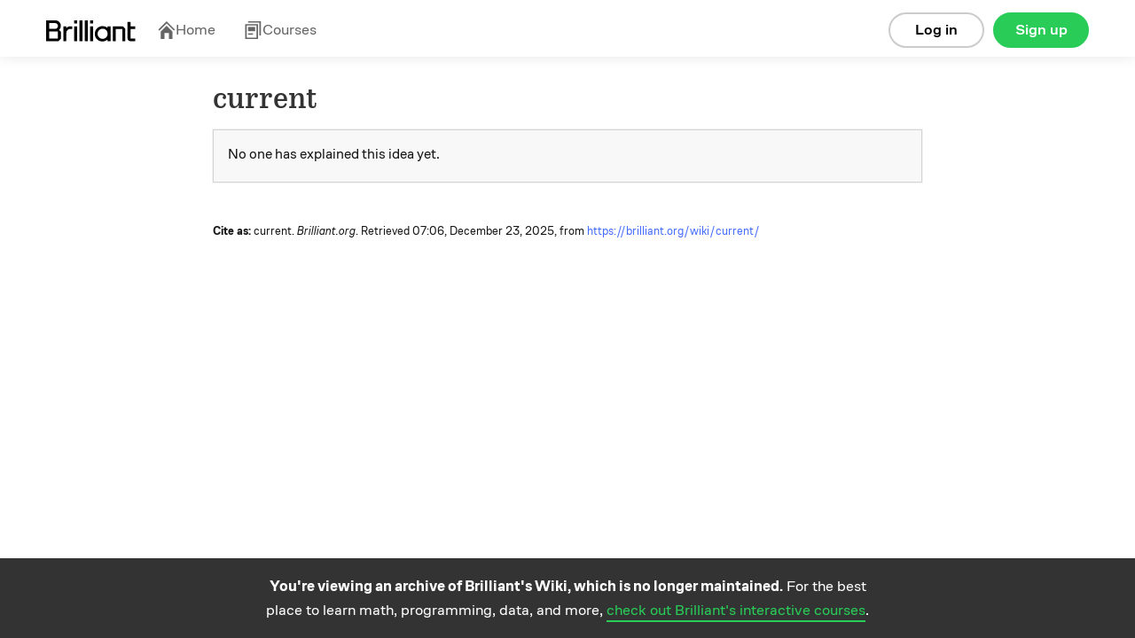

--- FILE ---
content_type: text/html; charset=utf-8
request_url: https://brilliant.org/wiki/current/
body_size: 6164
content:








    
<!DOCTYPE html>
<html lang="en-us">
    <head><script>(function(w,i,g){w[g]=w[g]||[];if(typeof w[g].push=='function')w[g].push(i)})
(window,'GTM-5RMLTZ4','google_tags_first_party');</script><script>(function(w,d,s,l){w[l]=w[l]||[];(function(){w[l].push(arguments);})('set', 'developer_id.dYzg1YT', true);
		w[l].push({'gtm.start':new Date().getTime(),event:'gtm.js'});var f=d.getElementsByTagName(s)[0],
		j=d.createElement(s);j.async=true;j.src='/15i8/';
		f.parentNode.insertBefore(j,f);
		})(window,document,'script','dataLayer');</script>
        <meta http-equiv="Content-type" content="text/html; charset=utf-8">
        <meta name="google" content="notranslate" />
        <meta http-equiv="Content-Language" content="en_US" />

        <title>current | Brilliant Math &amp; Science Wiki</title>
        <meta name="viewport" content="width=device-width,initial-scale=1.0,maximum-scale=1.0">
        <meta property="fb:app_id" content="326254770799145" />
        
            
                <meta property="al:ios:url" content="com.brilliant.Brilliant://wiki/current/" />
                <meta property="al:ios:app_store_id" content="913335252" />
                <meta property="al:ios:app_name" content="Brilliant.org" />
                <meta property="al:android:url" content="https://brilliant.org/wiki/current/">
                <meta property="al:android:package" content="org.brilliant.android">
                <meta property="al:android:app_name" content="Brilliant">
            
            
                <link rel="canonical" href="https://brilliant.org/wiki/current/">
            
            
            
            <link rel="alternate" href="android-app://org.brilliant.android/http/brilliant.org/wiki/current/">
        

        

        

        <link rel="apple-touch-icon" href="/apple-touch-icon-precomposed.png">
        <link rel="apple-touch-icon" href="/apple-touch-icon-72x72-precomposed.png">
        <link rel="apple-touch-icon" href="/apple-touch-icon-76x76-precomposed.png">
        <link rel="apple-touch-icon" href="/apple-touch-icon-114x114-precomposed.png">
        <link rel="apple-touch-icon" href="/apple-touch-icon-120x120-precomposed.png">
        <link rel="apple-touch-icon" href="/apple-touch-icon-144x144-precomposed.png">
        <link rel="apple-touch-icon" href="/apple-touch-icon-152x152-precomposed.png">
        <link rel="apple-touch-icon" href="/apple-touch-icon-180x180-precomposed.png">

        
    <meta name="description"
        content="Learn about and practice current on Brilliant"
    >
    
        <meta name="robots" content="noindex">
    

    



    <meta property="og:type" content="website">



    <meta property="og:title" content="current | Brilliant Math &amp; Science Wiki">



    <meta property="og:description" content="Raise your performance in math and science with thousands of free problems, explanations and examples">




    <meta property="og:image" content="https://brilliant.org/site_media/images/open-graph/wiki.png">

<meta property="og:image:alt" content="https://brilliant.org/site_media/version-1a4dfc4f1b/images/open-graph/default.png">

<meta property="og:url" content="https://brilliant.org/wiki/current/">



<meta name="twitter:site" content="@brilliantorg">

    <meta name="twitter:card" content="summary_large_image">



    

        
    
    














































  <link href="/site_media/build/dist/brilliant_desktop.76eb1e8dde92bec74622.css" rel="stylesheet" media="all" type="text/css">



    
    
































  <link href="/site_media/build/dist/wiki.4cb42ed73708a8a1fb2e.css" rel="stylesheet" media="all" type="text/css">




















    
  






  <link href="/site_media/build/dist/feed_page.bfffdb75f0dd47134d36.css" rel="stylesheet" media="all" type="text/css">














































        
        
        <!--[if lt IE 6]><script type="text/javascript">var ie_version = -1;</script><![endif]-->
        <!--[if IE 6]><script type="text/javascript">var ie_version = 6;</script><![endif]-->
        <!--[if IE 7]><script type="text/javascript">var ie_version = 7;</script><![endif]-->
        <!--[if IE 8]><script type="text/javascript">var ie_version = 8;</script><![endif]-->
        <!--[if IE 9]><script type="text/javascript">var ie_version = 9;</script><![endif]-->

        
        


    <script type="text/javascript">
        (function (w, loc) {
            var u = /ds055uzetaobb\.cloudfront\.net|d18l82el6cdm1i\.cloudfront\.net/;
            if(u.test(loc.host)){ w.location=loc.protocol+'//brilliant.org'+loc.pathname;}
        })(window,window.location);
    </script>


        

        <noscript>
            <style>.cmp-deferred .no-js{display:block !important;}</style>
        </noscript>

    </head>

        
        <body class="no-js
                
                
                
                
                
                enable-remind-share-buttons
                wiki-page logged-out instant-try-it-yourself
                fonts
                hdr-big"
            data-is-mobile="false"
            
            data-app-version="0.0.0"
            data-user="None"
            data-media-host="https://ds055uzetaobb.cloudfront.net"
            data-third-party-cookies-enabled="true">

        
        <!-- site_is_live -->
        

            
            

            

            
                
                    <div id="header" class="site-header refreshed-navbar">
                        
                            
                                
    
        
                                    
<div id="logged-out-header" class="container">
    <div class="col">
        <a href="/">
          <img
            height="24"
            src="/site_media/version-0/images/brilliant-wordmark-black.svg"
            alt="Brilliant"
          />
        </a>
    </div>

    





<div class="hdr-links has-navbar-icon">
    <span class="hdr-link">
        <a href="/home/" >
          <svg class="navbar-icon" width="21" height="20" viewBox="0 0 21 20" fill="none" xmlns="http://www.w3.org/2000/svg">
            <g clip-path="url(#clip0_91_1939)">
              <path d="M20.2832 9.37336L10.9098 0L1.53638 9.37336L2.71904 10.556L10.9098 2.36534L19.1005 10.556L20.2832 9.37336Z"  />
              <path d="M4.1984 11.63L10.9096 4.93977L17.6208 11.63V20H13.4183L13.4183 13.3098L8.40061 13.3098L8.40061 20H4.1984V11.63Z"  />
            </g>
            <defs>
              <clipPath id="clip0_91_1939"> <rect width="20" height="20" fill="white" transform="translate(0.536377)" /> </clipPath>
            </defs>
          </svg>
          Home
        </a>
    </span>
    <span class="hdr-link">
        <a href="/courses/" class="">
          <svg class="navbar-icon" width="21" height="20" viewBox="0 0 21 20" fill="none" xmlns="http://www.w3.org/2000/svg">
            <path d="M4.73594 1.6H17.5359V16H19.1359V0H4.73594V1.6Z" />
            <path d="M4.73594 15.2H10.3359V13.6H4.73594V15.2Z" />
            <path d="M4.73594 6.39999H12.7359V11.2H4.73594V6.39999Z" />
            <path fill-rule="evenodd"  clip-rule="evenodd"  d="M1.53613 20V3.2H15.9361V20H1.53613ZM3.13613 4.8H14.3361V18.4H3.13613V4.8Z"  />
          </svg>
          Courses
        </a>
    </span>
</div>


    <div class="btns">
        
            <a href="https://brilliant.org/account/signup/?next=/wiki/current/"
                rel="nofollow"
                class="btn signup-btn col-2 ax-click  rebrand"
                data-ax-id="clicked_signup_from_header"
                data-ax-type="button"
                data-controller="util/ui:genericSignupModal"
                data-next="">
                    Sign up
            </a>

            <a href="https://brilliant.org/account/login/?next=/wiki/current/"
                rel="nofollow"
                class="btn login-link col-2 ax-click  rebrand"
                data-ax-id="clicked_login_from_header"
                data-ax-type="link"
                data-controller="util/ui:genericSignupModal"
                data-show-login="true"
                data-next="">
                    Log in
            </a>
        
    </div>
</div>

                                
    

                            
                        
                    </div>
                

            

            

            <div id="system-msgs" class="row clearfix">
                
                    

                    

                
            </div>

            <div id="post-header">
                
            </div>

            <div id="wrapper"
                 class="container clearfix"
                 data-controller="">

                
                    
                        
<div
  class="public-signup-modal-experiment modal hide  rebrand"
  id="signup-modal-generic"
  data-controller="app/signup:signUpModal">
  


    <div class="public-signup-left col col-last public-signup-left-experiment" id="public-signup-tour">
        
        
    </div>



<div
    class="public-signup-experiment show-signup"
    id="public-signup"
>
    
  

        <span class="css-sprite-signup-modal signup-modal-image"></span>
        
            
            <div class="text row">
                The best way to learn math and computer science.
            </div>
            
        
    


    <div
        class="public-buttons row"
        data-controller="app/solvables:preventSocialButtonDoubleClick"
    >
        <div class="login-buttons">
            
            
            
            
            
                

<a href="https://brilliant.org/account/google/login/?next=/wiki/current/"
    id="login-google"
    class="btn btn-google signup-social ax-click"
    data-ax-id="clicked_login_from_generic_modal_google"
    data-ax-type="button"
    data-is_modal="true"
    >
        
            <span class="google css-sprite-index"></span>Log in with Google
        
</a>

            
            
            
            
            

            
              
              
              
              
              
                
                  

<a href="https://brilliant.org/account/facebook/login/?next=/wiki/current/"
    id="login-fb"
    class="btn btn-f-b signup-social ax-click"
    data-ax-id="clicked_login_from_generic_modal_facebook"
    data-ax-type="button"
    data-is_modal="true"
    >
        
            <svg class="fb-icon" fill="#fff" xmlns="http://www.w3.org/2000/svg"> <path d="M0 11.0662C0.00127985 16.5108 3.9361 21.1467 9.28038 22V14.2648H6.48977V11.0662H9.28368V8.6313C9.15878 7.47753 9.55044 6.32766 10.3524 5.49353C11.1544 4.6594 12.2837 4.22747 13.4338 4.31489C14.2594 4.32831 15.0829 4.40229 15.8977 4.53625V7.2578H14.5074C14.0287 7.19472 13.5475 7.35378 13.1993 7.69018C12.8511 8.02657 12.6735 8.5039 12.7167 8.98768V11.0662H15.7647L15.2774 14.2659H12.7167V22C18.4964 21.0809 22.5493 15.7697 21.9393 9.91413C21.3293 4.05853 16.2698 -0.291573 10.4263 0.0152787C4.58284 0.322131 0.000928892 5.17851 0 11.0662Z" /></svg> Log in with Facebook
        
</a>

                
              
              
              
              
              
            

            
            
            
            
                

<a href="https://brilliant.org/account/login/?next=/wiki/current/"
    id="problem-login-link"
    class="btn btn-email ax-click"
    data-ax-id="clicked_login_from_generic_modal_email"
    data-ax-type="button"
    data-is_modal="true"
    
        data-next="/wiki/current/"
    >
        
            Log in with email
        
</a>

            
            
            
            
        </div>

        <div class="signup-buttons">
            
            
            
            
            
                

<a href="https://brilliant.org/account/google/login/?next=/wiki/current/"
    id="signup-google"
    class="btn btn-google signup-social ax-click"
    data-ax-id="clicked_signup_from_generic_modal_google"
    data-ax-type="button"
    >
        
            <span class="google css-sprite-index"></span>Join using Google
        
</a>

            
            
            
            
            

            
            
            
            
                

<a href="https://brilliant.org/account/signup/?signup=true&next=/wiki/current/"
    id="signup-email"
    class="btn btn-email ax-click"
    data-ax-id="clicked_signup_from_generic_modal_email"
    data-ax-type="button"
    
        data-next="/wiki/current/"
    >
        
            Join using email
        
</a>

            
            
            
            
        </div>
    </div>

    
  <div
    class="signup-form-container"
    id="signup-form-container"
    data-url="/signup_form"
    data-page-key="wiki_canonical_page"
  ></div>

  <div
    class="login-form-container row"
    id="login-form-container"
    data-url="/login_form"
    data-page-key="wiki_canonical_page"
  ></div>


    <div class="alternative">
        <div class="login-alternative">
            <p>
              <a href="/account/password/reset/" class="btn-link forget">Reset password</a>
              New user?
                
                
                    

<a href="https://brilliant.org/account/signup/?signup=true&next=/wiki/current/"
    id="problem-signup-link-alternative"
    class="btn-link ax-click"
    data-ax-id="clicked_signup_from_generic_modal"
    data-ax-type="button"
    
        data-next="/wiki/current/"
    >
        
            Sign up
        
</a>

                
                
            </p>
        </div>

        <div class="signup-alternative">
            <p>Existing user?
                
                
                    

<a href="https://brilliant.org/account/login/?next=/wiki/current/"
    id="problem-login-link-alternative"
    class="btn-link ax-click"
    data-ax-id="clicked_login_from_generic_modal"
    data-ax-type="button"
    data-is_modal="true"
    
        data-next="/wiki/current/"
    >
        
            Log in
        
</a>

                
                
            </p>
        </div>
    </div>
</div>


</div>

                    
                

                
    <div class="col col-12 col-last wiki-main-column">

        <header id="wiki-header" class="wiki-header">
    
        <div class="pull-right">
            
            
        </div>
    

    <h1>current</h1>
</header>


    

<div class="signup-modal hide">

    <div class="modal-bg"></div>

    
        <div class="modal-content">
            <div class="buttons">
                <a href="https://brilliant.org/account/facebook/login/?next=/wiki/current/"
                    class="btn signup-fb ax-click"
                    data-ax-id="clicked_signup_modal_facebook"
                    data-ax-type="button">
                        Sign up with Facebook</a>
                <span class="or">or</span>
                <a href="https://brilliant.org/account/signup/?signup=true&next=/wiki/current/"
                    class="btn signup-email ax-click"
                    data-ax-id="clicked_signup_modal_email"
                    data-ax-type="button">
                        Sign up manually</a>
            </div>
            <div class="alternative">
                <p>
                    Already have an account?
                    <a href="https://brilliant.org/account/login/?next=/wiki/current/"
                        class="ax-click"
                        data-ax-id="clicked_signup_modal_login"
                        data-ax-type="link">
                            Log in here.
                    </a>
                </p>
            </div>
        </div>
    

</div>




        





        
            <div class="wiki-top-editors" id="cmp_wiki_top_editors_id">
                


            </div>
        

        


        <div id="wiki-main">
            





            

            <div class="summary-container" id="cmp_wiki_canonical_page_id">
                

    <div class="empty-wiki-container">
        

    <h6>No one has explained this idea yet.</h6>



    </div>




            </div>
        </div>

        
            <div class="wiki-self-citation" data-controller="app/wiki:getCitationTime">
                <strong>Cite as:</strong>
                current.
                <em>Brilliant.org</em>.
                Retrieved<span class="retrieval-time"> </span>from
                <a href="https://brilliant.org/wiki/current/">https://brilliant.org/wiki/current/</a>
            </div>

            <script type="text/template" id="retrieval-time-content">
                <%- hour %>:<%- minute %>, <%- month %> <%- day %>, <%- year %>,
            </script>
        

    </div>

    <div class="wiki-overlay"></div>

    

    
        
<div class="wiki-footer"
    id="loggedout-wiki-footer"
    data-controller="app/wiki:wikiFooter">

    <a href="https://brilliant.org/account/signup/?next=/wiki/current/"
        rel="nofollow"
        class="signup-btn content ax-click"
        data-ax-id="clicked_signup_from_wiki_footer"
        data-ax-type="button">

        <span class="cta-text-wrap">
            <strong>You're viewing an archive of Brilliant's Wiki, which is no longer maintained.</strong> For the best place to learn math, programming, data, and more, <span class="cta-link">check out Brilliant's interactive courses</span>.
        </span>
    </a>
</div>
        
<div
  class="public-signup-modal-experiment modal hide  rebrand"
  id="signup-modal-wiki"
  data-controller="app/signup:signUpModal">
  


    <div class="public-signup-left col col-last public-signup-left-experiment" id="public-signup-tour">
        
        
    </div>



<div
    class="public-signup-experiment show-signup"
    id="public-signup"
>
    
  

        <span class="css-sprite-signup-modal signup-modal-image"></span>
        
            <div class="text row">
                Sign up to read all wikis and quizzes in math, science, and engineering topics.
            </div>
        
    


    <div
        class="public-buttons row"
        data-controller="app/solvables:preventSocialButtonDoubleClick"
    >
        <div class="login-buttons">
            
            
            
            
            
                

<a href="https://brilliant.org/account/google/login/?next=/wiki/current/"
    id="login-google"
    class="btn btn-google signup-social ax-click"
    data-ax-id="clicked_login_from_problem_modal_google"
    data-ax-type="button"
    data-is_modal="true"
    >
        
            <span class="google css-sprite-index"></span>Log in with Google
        
</a>

            
            
            
            
            

            
              
              
              
              
              
                
                  

<a href="https://brilliant.org/account/facebook/login/?next=/wiki/current/"
    id="login-fb"
    class="btn btn-f-b signup-social ax-click"
    data-ax-id="clicked_login_from_problem_modal_facebook"
    data-ax-type="button"
    data-is_modal="true"
    >
        
            <svg class="fb-icon" fill="#fff" xmlns="http://www.w3.org/2000/svg"> <path d="M0 11.0662C0.00127985 16.5108 3.9361 21.1467 9.28038 22V14.2648H6.48977V11.0662H9.28368V8.6313C9.15878 7.47753 9.55044 6.32766 10.3524 5.49353C11.1544 4.6594 12.2837 4.22747 13.4338 4.31489C14.2594 4.32831 15.0829 4.40229 15.8977 4.53625V7.2578H14.5074C14.0287 7.19472 13.5475 7.35378 13.1993 7.69018C12.8511 8.02657 12.6735 8.5039 12.7167 8.98768V11.0662H15.7647L15.2774 14.2659H12.7167V22C18.4964 21.0809 22.5493 15.7697 21.9393 9.91413C21.3293 4.05853 16.2698 -0.291573 10.4263 0.0152787C4.58284 0.322131 0.000928892 5.17851 0 11.0662Z" /></svg> Log in with Facebook
        
</a>

                
              
              
              
              
              
            

            
            
            
            
                

<a href="https://brilliant.org/account/login/?next=/wiki/current/"
    id="problem-login-link"
    class="btn btn-email ax-click"
    data-ax-id="clicked_login_from_problem_modal_email"
    data-ax-type="button"
    data-is_modal="true"
    
        data-next="/wiki/current/"
    >
        
            Log in with email
        
</a>

            
            
            
            
        </div>

        <div class="signup-buttons">
            
            
            
            
            
                

<a href="https://brilliant.org/account/google/login/?next=/wiki/current/"
    id="signup-google"
    class="btn btn-google signup-social ax-click"
    data-ax-id="clicked_signup_from_problem_modal_google"
    data-ax-type="button"
    >
        
            <span class="google css-sprite-index"></span>Join using Google
        
</a>

            
            
            
            
            

            
            
            
            
                

<a href="https://brilliant.org/account/signup/?signup=true&next=/wiki/current/"
    id="signup-email"
    class="btn btn-email ax-click"
    data-ax-id="clicked_signup_from_problem_modal_email"
    data-ax-type="button"
    
        data-next="/wiki/current/"
    >
        
            Join using email
        
</a>

            
            
            
            
        </div>
    </div>

    
  <div
    class="signup-form-container"
    id="signup-form-container"
    data-url="/signup_form"
    data-page-key="wiki_canonical_page"
  ></div>

  <div
    class="login-form-container row"
    id="login-form-container"
    data-url="/login_form"
    data-page-key="wiki_canonical_page"
  ></div>


    <div class="alternative">
        <div class="login-alternative">
            <p>
              <a href="/account/password/reset/" class="btn-link forget">Reset password</a>
              New user?
                
                
                    

<a href="https://brilliant.org/account/signup/?signup=true&next=/wiki/current/"
    id="problem-signup-link-alternative"
    class="btn-link ax-click"
    data-ax-id="clicked_signup_from_problem_modal"
    data-ax-type="button"
    
        data-next="/wiki/current/"
    >
        
            Sign up
        
</a>

                
                
            </p>
        </div>

        <div class="signup-alternative">
            <p>Existing user?
                
                
                    

<a href="https://brilliant.org/account/login/?next=/wiki/current/"
    id="problem-login-link-alternative"
    class="btn-link ax-click"
    data-ax-id="clicked_login_from_problem_modal"
    data-ax-type="button"
    data-is_modal="true"
    
        data-next="/wiki/current/"
    >
        
            Log in
        
</a>

                
                
            </p>
        </div>
    </div>
</div>


</div>

    


    

    <div data-controller="util/latex_loader:controller"></div>

    


<div data-controller="util/analytics:init"
    data-analytics-live="true"
    data-segment-key="ttlCaHQqOWtslnGGJ9W4bBeRpfYGksuD"
    data-segment-url="https://brilliant.org"
    data-amplitude-key="2d768258f0a7507203c7998a3e2678f0"
    
    
    data-analytics-identity="dXsjpxEzpjMM2ZvawaqV5M81nlzcEvfz"
    data-analytics-super-properties='{"locale": "en", "account_type": "anonymous", "debug": false, "client": "desktop-browser", "sessionid": null, "user_agent": "Mozilla/5.0 (Macintosh; Intel Mac OS X 10_15_7) AppleWebKit/537.36 (KHTML, like Gecko) Chrome/131.0.0.0 Safari/537.36; ClaudeBot/1.0; +claudebot@anthropic.com)", "identity": "dXsjpxEzpjMM2ZvawaqV5M81nlzcEvfz", "anon_ident_latest": "dXsjpxEzpjMM2ZvawaqV5M81nlzcEvfz"}'
    data-analytics-user-properties='{}'
    data-facebook-ad-pixel-id="712046235504105"
    data-google-tag-manager-id="GTM-5RMLTZ4"
    data-google-ad-pixel-id="1007657493"
    data-ltv-event-id="0"
    data-ltv-event-ltv=""
    data-ltv-event-currency=""
    data-ltv-event-interval=""
    data-ltv-event-confirm-url=""
    data-send-ga-trial-subscription-event=""

    
    data-is-tracked-user="true"
    
    
    
    >
        <div class="ax-event" data-ax-name="sign_of_life" data-ax-properties='{"path": "/wiki/current/", "full_path": "/wiki/current/", "method": "GET", "ajax": false, "from_request": true, "is_android": false}'></div>
</div>


    
        <div id="footer-notifs">
            


    


        </div>
    

</div>


    






<div id="default-ajax-error"
    class="hide"
    data-error-title="Error"
    data-error-content="We encountered an error while talking to our servers. Refresh the page and try again in a few seconds. If the problem persists, please <a href='mailto:support@brilliant.org'>email us</a>."
    data-timeout-content="That action is taking longer than expected. This is likely due to network issues. Please try again in a few seconds, and if the problem persists, <a href='mailto:support@brilliant.org'>send us an email</a>.">
</div>


    <script type="text/javascript">
        window.VERSIONS = {
            
        } ;
    </script>


    
        
    <script
      src="https://browser.sentry-cdn.com/7.46.0/bundle.min.js"
      integrity="sha384-AfN9/2RSX7pLS3X2yieiMJYVrZpmuiiy+X2VmHvghWptYJJhkBmN1sqvjpwkxHCu"
      crossorigin="anonymous"
    ></script>


<script type="text/javascript">
    var oldonload = window.onload || function () {};
    window.onload = function () {
        window.isLoaded = true;
        oldonload.apply(this);
    };

    Sentry.init({
        dsn: 'https://621cfa37a828468ab6b77f0cc3bff7dd@o1307044.ingest.sentry.io/6551268',
        allowUrls: [
            /brilliant\.org/,
            /ds055uzetaobb\.cloudfront\.net/,
            /d18l82el6cdm1i\.cloudfront\.net/,
        ],
    });
    Sentry.setTags({
            anonymous: true,
            b2: false,
            
                client: 'desktop-browser'
            
        })

    
</script>




















































  <script src="/site_media/build/dist/brilliant_vendors.f9cf37ca11d69a3a3194.js" type="text/javascript"></script>






























































  <script src="/site_media/build/dist/brilliant_entry.58046b21547e639e5a60.js" type="text/javascript"></script>








    

    
        
    

    
    
<div id="fb-root"></div>
<script>
window.fbAsyncInit = function() {
    FB.init({
        appId: '326254770799145',
        version: 'v16.0',
        status: true,
        xfbml: true,
        frictionlessRequests: true
    });

    
    window.fb_auth_status=function(c){
        c=c||function(){};
        FB.getLoginStatus(function(r){
            if(r.status==='connected'){c(true,r);}
            else{c(false,r);}
        });
    };
    
    window._fb_status=window._fb_status||[];
    var i=0,l=_fb_status.length;
    for(i;i<l;i++){fb_auth_status(_fb_status[i]);}
    _fb_status=[];
};

(function(d, s, id){
    var js, fjs = d.getElementsByTagName(s)[0];
    if (d.getElementById(id)) {return;}
    js = d.createElement(s); js.id = id;
    js.src = "//connect.facebook.net/en_US/sdk.js";
    fjs.parentNode.insertBefore(js, fjs);
}(document, 'script', 'facebook-jssdk'));
</script>


    
    

    


    </body>
</html>




--- FILE ---
content_type: text/css
request_url: https://brilliant.org/site_media/build/dist/brilliant_desktop.76eb1e8dde92bec74622.css
body_size: 31097
content:
/*!******************************************************************************************************************************************************************************************************************************************************************************!*\
  !*** css ./node_modules/.pnpm/css-loader@3.6.0_webpack@5.99.9/node_modules/css-loader/dist/cjs.js!./node_modules/.pnpm/less-loader@12.3.0_less@3.13.1_webpack@5.99.9/node_modules/less-loader/dist/cjs.js??ruleSet[1].rules[2].use[2]!./media/styles/brilliant_desktop.less ***!
  \******************************************************************************************************************************************************************************************************************************************************************************/
/*
article,
aside,
details,
figcaption,
figure,
footer,
header,fappear
hgroup,
nav,
section {
  display: block;
}
*/
/*
audio,
canvas,
video {
  display: inline-block;
  *display: inline;
  *zoom: 1;
}
*/
/*
audio:not([controls]) {
    display: none;
}
*/
html {
  height: 100%;
  font-size: 100%;
  -webkit-text-size-adjust: 100%;
  -ms-text-size-adjust: 100%;
}
a:focus {
  outline: 0;
}
a:hover,
a:active {
  outline: 0;
  -webkit-transition: background-color 100ms linear;
  transition: background-color 100ms linear;
}
sub,
sup {
  position: relative;
  font-size: 75%;
  line-height: 0;
  vertical-align: baseline;
}
sup {
  top: -0.5em;
}
sub {
  bottom: -0.25em;
}
img {
  max-width: 100%;
  max-height: 500px;
  vertical-align: middle;
  border: 0;
  -ms-interpolation-mode: bicubic;
}
img[src$='.jpg'],
img[src$='.jpeg'] {
  image-rendering: -webkit-optimize-contrast;
}
#map_canvas img {
  max-width: none;
}
input:focus,
textarea:focus {
  outline: 0;
}
button,
input,
select,
textarea {
  margin: 0;
  font-size: 100%;
  vertical-align: middle;
}
button,
input {
  *overflow: visible;
  line-height: normal;
}
button::-moz-focus-inner,
input::-moz-focus-inner {
  padding: 0;
  border: 0;
}
button,
input[type='button'],
input[type='reset'],
input[type='submit'] {
  cursor: pointer;
  -webkit-appearance: button;
}
input[type='search'] {
  box-sizing: content-box;
}
input[type='search']::-webkit-search-decoration,
input[type='search']::-webkit-search-cancel-button {
  -webkit-appearance: none;
}
textarea {
  overflow: auto;
  vertical-align: top;
}
a {
  color: #0277bd;
  text-decoration: none;
}
a:hover {
  color: #039be5;
}
p {
  margin: 0 0 0.8em;
}
p small {
  font-size: 13px;
}
ul,
ol {
  padding: 0;
  margin: 0 0 0.8em 25px;
}
ul ul,
ul ol,
ol ol,
ol ul {
  margin-bottom: 0;
}
ul {
  list-style: disc;
}
ol {
  list-style: decimal;
}
li {
  line-height: 1.6em;
}
ul.unstyled,
ol.unstyled {
  margin-left: 0;
  list-style: none;
}
dl {
  margin-bottom: 1.6em;
}
dt,
dd {
  line-height: 1.6em;
}
dt {
  font-weight: bold;
  line-height: 0.6em;
}
dd {
  margin-left: 0.8em;
}
.dl-horizontal dt {
  float: left;
  width: 120px;
  clear: left;
  text-align: right;
  overflow: hidden;
  text-overflow: ellipsis;
  white-space: nowrap;
}
.dl-horizontal dd {
  margin-left: 130px;
}
hr {
  margin: 20px 0;
  border: 0;
  border-top: 1px solid #bbb;
  border-bottom: 1px solid #fff;
}
strong {
  font-weight: bold;
  font-weight: 600;
}
em {
  font-style: italic;
}
.muted {
  color: #f7f7f7;
}
abbr[title] {
  cursor: help;
  border-bottom: 1px dotted #f7f7f7;
}
abbr.initialism {
  font-size: 90%;
  text-transform: uppercase;
}
address {
  display: block;
  margin-bottom: 1.6em;
  font-style: normal;
  line-height: 1.6em;
}
small {
  font-size: 100%;
}
cite {
  font-style: normal;
}
code,
pre {
  padding: 0 3px 2px;
  font-family: Menlo, Monaco, Consolas, 'Courier New', monospace;
  font-size: 14px;
  color: #333;
  border-radius: 0px;
}
code {
  padding: 2px 4px;
  color: #666;
  background-color: #f7f7f9;
  border: 1px solid #e1e1e8;
}
pre {
  display: block;
  padding: 0.3em;
  margin: 0 0 0.8em;
  font-size: 13.875px;
  line-height: 1.6em;
  word-break: break-all;
  word-wrap: break-word;
  white-space: pre;
  white-space: pre-wrap;
  background-color: #f5f5f5;
  border: 1px solid #ccc;
  border: 1px solid rgba(0, 0, 0, 0.15);
  border-radius: 4px;
}
pre.prettyprint {
  margin-bottom: 1.6em;
}
pre code {
  padding: 0;
  color: inherit;
  background-color: transparent;
  border: 0;
}
.pre-scrollable {
  max-height: 340px;
  overflow-y: scroll;
}
form {
  margin: 0 0 1.6em;
}
fieldset {
  padding: 0;
  margin: 0;
  border: 0;
}
legend {
  display: block;
  width: 100%;
  padding: 0;
  margin-bottom: 2.4em;
  font-size: 22.5px;
  line-height: 3.2em;
  color: #d8d8d8;
  border: 0;
  border-bottom: 1px solid #e5e5e5;
}
legend small {
  font-size: 1.2em;
  color: #f7f7f7;
}
label,
input,
button,
select,
textarea {
  font-size: 15px;
  font-weight: normal;
  line-height: 1.6em;
}
input,
button,
select,
textarea {
  font-family: 'CoFo Brilliant', Arial, sans-serif;
  -webkit-font-smoothing: antialiased;
  -moz-osx-font-smoothing: grayscale;
}
label {
  display: block;
  margin-bottom: 5px;
}
select,
textarea,
input[type='text'],
input[type='password'],
input[type='datetime'],
input[type='datetime-local'],
input[type='date'],
input[type='month'],
input[type='time'],
input[type='week'],
input[type='number'],
input[type='email'],
input[type='url'],
input[type='search'],
input[type='tel'],
input[type='color'],
.uneditable-input {
  display: inline-block;
  height: 1.6em;
  padding: 4px;
  margin-bottom: 9px;
  font-size: 15px;
  line-height: 1.6em;
  color: #333;
}
input,
textarea {
  width: 210px;
}
textarea {
  height: auto;
}
select,
textarea,
input[type='text'],
input[type='password'],
input[type='datetime'],
input[type='datetime-local'],
input[type='date'],
input[type='month'],
input[type='time'],
input[type='week'],
input[type='number'],
input[type='email'],
input[type='url'],
input[type='search'],
input[type='tel'],
input[type='color'],
.uneditable-input {
  background-color: #fff;
  border: 1px solid #777;
  border-radius: 0px;
  box-shadow: inset 0 1px 3px rgba(0, 0, 0, 0.2);
  -webkit-transition: border linear 0.2s, box-shadow linear 0.2s;
  transition: border linear 0.2s, box-shadow linear 0.2s;
}
select:-moz-placeholder,
textarea:-moz-placeholder,
input[type='text']:-moz-placeholder,
input[type='password']:-moz-placeholder,
input[type='datetime']:-moz-placeholder,
input[type='datetime-local']:-moz-placeholder,
input[type='date']:-moz-placeholder,
input[type='month']:-moz-placeholder,
input[type='time']:-moz-placeholder,
input[type='week']:-moz-placeholder,
input[type='number']:-moz-placeholder,
input[type='email']:-moz-placeholder,
input[type='url']:-moz-placeholder,
input[type='search']:-moz-placeholder,
input[type='tel']:-moz-placeholder,
input[type='color']:-moz-placeholder,
.uneditable-input:-moz-placeholder {
  color: #919191;
}
select:-ms-input-placeholder,
textarea:-ms-input-placeholder,
input[type='text']:-ms-input-placeholder,
input[type='password']:-ms-input-placeholder,
input[type='datetime']:-ms-input-placeholder,
input[type='datetime-local']:-ms-input-placeholder,
input[type='date']:-ms-input-placeholder,
input[type='month']:-ms-input-placeholder,
input[type='time']:-ms-input-placeholder,
input[type='week']:-ms-input-placeholder,
input[type='number']:-ms-input-placeholder,
input[type='email']:-ms-input-placeholder,
input[type='url']:-ms-input-placeholder,
input[type='search']:-ms-input-placeholder,
input[type='tel']:-ms-input-placeholder,
input[type='color']:-ms-input-placeholder,
.uneditable-input:-ms-input-placeholder {
  color: #919191;
}
select::-webkit-input-placeholder,
textarea::-webkit-input-placeholder,
input[type='text']::-webkit-input-placeholder,
input[type='password']::-webkit-input-placeholder,
input[type='datetime']::-webkit-input-placeholder,
input[type='datetime-local']::-webkit-input-placeholder,
input[type='date']::-webkit-input-placeholder,
input[type='month']::-webkit-input-placeholder,
input[type='time']::-webkit-input-placeholder,
input[type='week']::-webkit-input-placeholder,
input[type='number']::-webkit-input-placeholder,
input[type='email']::-webkit-input-placeholder,
input[type='url']::-webkit-input-placeholder,
input[type='search']::-webkit-input-placeholder,
input[type='tel']::-webkit-input-placeholder,
input[type='color']::-webkit-input-placeholder,
.uneditable-input::-webkit-input-placeholder {
  color: #919191;
}
select.placeholder,
textarea.placeholder,
input[type='text'].placeholder,
input[type='password'].placeholder,
input[type='datetime'].placeholder,
input[type='datetime-local'].placeholder,
input[type='date'].placeholder,
input[type='month'].placeholder,
input[type='time'].placeholder,
input[type='week'].placeholder,
input[type='number'].placeholder,
input[type='email'].placeholder,
input[type='url'].placeholder,
input[type='search'].placeholder,
input[type='tel'].placeholder,
input[type='color'].placeholder,
.uneditable-input.placeholder {
  color: #919191;
}
select:focus,
textarea:focus,
input[type='text']:focus,
input[type='password']:focus,
input[type='datetime']:focus,
input[type='datetime-local']:focus,
input[type='date']:focus,
input[type='month']:focus,
input[type='time']:focus,
input[type='week']:focus,
input[type='number']:focus,
input[type='email']:focus,
input[type='url']:focus,
input[type='search']:focus,
input[type='tel']:focus,
input[type='color']:focus,
.uneditable-input:focus {
  border-color: #333;
  outline: 0;
  outline: thin dotted \9;
  /* IE6-9 */
  box-shadow: inset 0 1px 1px rgba(0, 0, 0, 0.2);
}
input[type='radio'],
input[type='checkbox'] {
  margin: 3px 0;
  *margin-top: 0;
  /* IE7 */
  line-height: normal;
  cursor: pointer;
}
input[type='submit'],
input[type='reset'],
input[type='button'],
input[type='radio'],
input[type='checkbox'] {
  width: auto;
}
.uneditable-textarea {
  width: auto;
  height: auto;
}
select,
input[type='file'] {
  height: 28px;
  /* In IE7, the height of the select element cannot be changed by height, only font-size */
  *margin-top: 4px;
  /* For IE7, add top margin to align select with labels */
  line-height: 28px;
}
select {
  width: 220px;
  border: 1px solid #777;
}
select[multiple],
select[size] {
  height: auto;
}
select:focus,
input[type='file']:focus,
input[type='radio']:focus,
input[type='checkbox']:focus {
  outline: none;
  border: 1px solid #444444;
}
.clearfix {
  *zoom: 1;
}
.clearfix:before,
.clearfix:after {
  display: table;
  content: '';
}
.clearfix:after {
  clear: both;
}
.hide-text {
  font: 0/0 a;
  color: transparent;
  text-shadow: none;
  background-color: transparent;
  border: 0;
}
.input-block-level {
  display: block;
  width: 100%;
  min-height: 28px;
}
.radio,
.checkbox {
  min-height: 18px;
  padding-left: 18px;
}
.radio input[type='radio'],
.checkbox input[type='checkbox'] {
  float: left;
  margin-left: -18px;
}
.controls > .radio:first-child,
.controls > .checkbox:first-child {
  padding-top: 5px;
}
.radio.inline,
.checkbox.inline {
  display: inline-block;
  padding-top: 5px;
  margin-bottom: 0;
  vertical-align: middle;
}
.radio.inline + .radio.inline,
.checkbox.inline + .checkbox.inline {
  margin-left: 10px;
}
input[disabled],
select[disabled],
textarea[disabled],
input[readonly],
select[readonly],
textarea[readonly] {
  cursor: not-allowed;
  background-color: #f0f0f0;
  border-color: #ddd;
}
input[type='radio'][disabled],
input[type='checkbox'][disabled],
input[type='radio'][readonly],
input[type='checkbox'][readonly] {
  background-color: transparent;
}
.control-group.warning > label,
.control-group.warning .help-block,
.control-group.warning .help-inline {
  color: #ffc500;
}
.control-group.warning .checkbox,
.control-group.warning .radio,
.control-group.warning input,
.control-group.warning select,
.control-group.warning textarea {
  color: #ffc500;
  border-color: #ffc500;
}
.control-group.warning .checkbox:focus,
.control-group.warning .radio:focus,
.control-group.warning input:focus,
.control-group.warning select:focus,
.control-group.warning textarea:focus {
  border-color: #cc9e00;
  box-shadow: 0 0 6px #ffdc66;
}
.control-group.warning .input-prepend .add-on,
.control-group.warning .input-append .add-on {
  color: #ffc500;
  background-color: #ffc500;
  border-color: #ffc500;
}
.control-group.error > label,
.control-group.error .help-block,
.control-group.error .help-inline {
  color: #e91e63;
}
.control-group.error .checkbox,
.control-group.error .radio,
.control-group.error input,
.control-group.error select,
.control-group.error textarea {
  color: #e91e63;
  border-color: #e91e63;
}
.control-group.error .checkbox:focus,
.control-group.error .radio:focus,
.control-group.error input:focus,
.control-group.error select:focus,
.control-group.error textarea:focus {
  border-color: #c1134e;
  box-shadow: 0 0 6px #f27ba3;
}
.control-group.error .input-prepend .add-on,
.control-group.error .input-append .add-on {
  color: #e91e63;
  background-color: #e91e63;
  border-color: #e91e63;
}
.control-group.success > label,
.control-group.success .help-block,
.control-group.success .help-inline {
  color: #333;
}
.control-group.success .checkbox,
.control-group.success .radio,
.control-group.success input,
.control-group.success select,
.control-group.success textarea {
  color: #333;
  border-color: #333;
}
.control-group.success .checkbox:focus,
.control-group.success .radio:focus,
.control-group.success input:focus,
.control-group.success select:focus,
.control-group.success textarea:focus {
  border-color: #1a1a1a;
  box-shadow: 0 0 6px #666666;
}
.control-group.success .input-prepend .add-on,
.control-group.success .input-append .add-on {
  color: #333;
  background-color: #333;
  border-color: #333;
}
input:focus:required:invalid,
textarea:focus:required:invalid,
select:focus:required:invalid {
  color: #b94a48;
  border-color: #ee5f5b;
}
input:focus:required:invalid:focus,
textarea:focus:required:invalid:focus,
select:focus:required:invalid:focus {
  border-color: #e9322d;
  box-shadow: 0 0 6px #f8b9b7;
}
.form-actions {
  padding: 0.6em 20px 1.6em;
  margin-top: 1.6em;
  margin-bottom: 1.6em;
  background-color: #f5f5f5;
  border-top: 1px solid #e5e5e5;
  *zoom: 1;
}
.form-actions:before,
.form-actions:after {
  display: table;
  content: '';
}
.form-actions:after {
  clear: both;
}
.form-actions:before,
.form-actions:after {
  display: table;
  content: '';
}
.form-actions:after {
  clear: both;
}
.uneditable-input {
  overflow: hidden;
  white-space: nowrap;
  cursor: not-allowed;
  background-color: #fff;
  border-color: #eee;
  box-shadow: inset 0 1px 2px rgba(0, 0, 0, 0.025);
}
:-moz-placeholder {
  color: #d8d8d8;
}
:-ms-input-placeholder {
  color: #d8d8d8;
}
::-webkit-input-placeholder {
  color: #d8d8d8;
}
.placeholder {
  color: #d8d8d8;
}
.help-block {
  color: #d8d8d8;
}
.help-block {
  display: block;
  margin-bottom: 0.8em;
}
.control-group {
  margin-bottom: 0.8em;
}
legend + .control-group {
  margin-top: 1.6em;
  -webkit-margin-top-collapse: separate;
}
table {
  max-width: 100%;
  background-color: transparent;
  border-collapse: collapse;
  border-spacing: 0;
}
.table {
  width: 100%;
  margin-bottom: 1.6em;
}
.table th,
.table td {
  padding: 8px;
  line-height: 1.6em;
  text-align: left;
  vertical-align: top;
  border-top: 1px solid #333;
}
.table th {
  font-weight: bold;
}
.table thead th {
  vertical-align: bottom;
}
.table caption + thead tr:first-child th,
.table caption + thead tr:first-child td,
.table colgroup + thead tr:first-child th,
.table colgroup + thead tr:first-child td,
.table thead:first-child tr:first-child th,
.table thead:first-child tr:first-child td {
  border-top: 0;
}
.table tbody + tbody {
  border-top: 2px solid #333;
}
.table-condensed th,
.table-condensed td {
  padding: 4px 5px;
}
.table-bordered {
  border: 1px solid #333;
  border-collapse: separate;
  *border-collapse: collapsed;
  border-left: 0;
  border-radius: 4px;
}
.table-bordered th,
.table-bordered td {
  border-left: 1px solid #333;
}
.table-bordered caption + thead tr:first-child th,
.table-bordered caption + tbody tr:first-child th,
.table-bordered caption + tbody tr:first-child td,
.table-bordered colgroup + thead tr:first-child th,
.table-bordered colgroup + tbody tr:first-child th,
.table-bordered colgroup + tbody tr:first-child td,
.table-bordered thead:first-child tr:first-child th,
.table-bordered tbody:first-child tr:first-child th,
.table-bordered tbody:first-child tr:first-child td {
  border-top: 0;
}
.table-bordered thead:first-child tr:first-child th:first-child,
.table-bordered tbody:first-child tr:first-child td:first-child {
  border-top-left-radius: 4px;
}
.table-bordered thead:first-child tr:first-child th:last-child,
.table-bordered tbody:first-child tr:first-child td:last-child {
  border-top-right-radius: 4px;
}
.table-bordered thead:last-child tr:last-child th:first-child,
.table-bordered tbody:last-child tr:last-child td:first-child {
  border-radius: 0 0 0 4px;
}
.table-bordered thead:last-child tr:last-child th:last-child,
.table-bordered tbody:last-child tr:last-child td:last-child {
  border-bottom-right-radius: 4px;
}
.table-striped tbody tr:nth-child(odd) td,
.table-striped tbody tr:nth-child(odd) th {
  background-color: #f9f9f9;
}
.table-hover tbody tr:hover td,
.table-hover tbody tr:hover th {
  background-color: #f5f5f5;
}
.well {
  min-height: 20px;
  padding: 19px;
  margin-bottom: 20px;
  background-color: #f5f5f5;
  border: 1px solid #eee;
  border: 1px solid rgba(0, 0, 0, 0.05);
  border-radius: 4px;
  box-shadow: inset 0 1px 1px rgba(0, 0, 0, 0.05);
}
.well blockquote {
  border-color: #ddd;
  border-color: rgba(0, 0, 0, 0.15);
}
.well-large {
  padding: 24px;
  border-radius: 6px;
}
.well-small {
  padding: 9px;
  border-radius: 3px;
}
.alert {
  padding: 16px;
  margin-bottom: 24px;
  background-color: #f0f0f0;
  color: #333;
  font-weight: 500;
  border-radius: 0px;
}
.alert a {
  color: inherit;
  text-decoration: underline;
}
.alert a:hover {
  text-decoration: none;
}
.alert-heading {
  color: inherit;
}
.alert-success {
  background: #95d3fe;
  color: #01579b;
}
.alert-warning,
.alert-error {
  background: #ffc500;
}
.alert-danger {
  background: #161616;
  color: #ffde5c;
}
.alert-info {
  background: #fff7e6;
  border: 1px solid #bbb;
  color: #01579b;
}
.alert-dark {
  background: #333;
  color: #777;
}
.alert-block {
  padding-top: 16px;
  padding-bottom: 16px;
}
.alert-block > p,
.alert-block > ul {
  margin-bottom: 0;
}
.alert-block p + p {
  margin-top: 5px;
}
.tooltip {
  position: absolute;
  z-index: 300;
  display: block;
  visibility: visible;
  padding: 5px;
  font-size: 11px;
  opacity: 0;
}
.tooltip.in {
  opacity: 0.8;
}
.tooltip.top {
  margin-top: -2px;
}
.tooltip.right {
  margin-left: 2px;
}
.tooltip.bottom {
  margin-top: 2px;
}
.tooltip.left {
  margin-left: -2px;
}
.tooltip.top .tooltip-arrow {
  bottom: 0;
  left: 50%;
  margin-left: -5px;
  border-left: 5px solid transparent;
  border-right: 5px solid transparent;
  border-top: 5px solid #333;
}
.tooltip.left .tooltip-arrow {
  top: 50%;
  right: 0;
  margin-top: -5px;
  border-top: 5px solid transparent;
  border-bottom: 5px solid transparent;
  border-left: 5px solid #333;
}
.tooltip.bottom .tooltip-arrow {
  top: 0;
  left: 50%;
  margin-left: -5px;
  border-left: 5px solid transparent;
  border-right: 5px solid transparent;
  border-bottom: 5px solid #333;
}
.tooltip.right .tooltip-arrow {
  top: 50%;
  left: 0;
  margin-top: -5px;
  border-top: 5px solid transparent;
  border-bottom: 5px solid transparent;
  border-right: 5px solid #333;
}
.tooltip-inner {
  max-width: 200px;
  padding: 5px 8px 6px 8px;
  color: #fff;
  text-align: center;
  text-decoration: none;
  text-shadow: 0 1px 3px rgba(0, 0, 0, 0.5);
  background-color: #333;
  line-height: 1.3em;
  border-radius: 2px;
}
.tooltip-inner a {
  color: #fff;
  text-decoration: underline;
}
.tooltip-inner a:hover {
  text-decoration: none;
}
.tooltip-arrow {
  position: absolute;
  width: 0;
  height: 0;
}
.pull-right {
  float: right;
}
.pull-left {
  float: left;
}
.hide {
  display: none;
}
.show {
  display: block;
}
.invisible {
  visibility: hidden;
}
.topic-icon-small {
  background-image: url(/site_media/sprite-577eb357a93/build/sprites/css-sprite-topic-icons-small.png);
  background-position: -40px 0px;
  background-repeat: no-repeat;
  overflow: hidden;
  display: inline-block;
  width: 38px;
  height: 39px;
}
@media (-webkit-min-device-pixel-ratio: 1.5), (min-resolution: 1.5dppx) {
  .topic-icon-small {
    background-image: url(/site_media/sprite-577eb357a93/build/sprites/css-sprite-topic-icons-small-x2.png);
    background-size: 198px 119px;
  }
}
.topic-icon-small.basicmathematics,
.topic-icon-small.basic-mathematics {
  background-position: 0px -41px;
}
.topic-icon-small.algebra {
  background-position: -80px 0px;
}
.topic-icon-small.geometry {
  background-position: -40px -81px;
}
.topic-icon-small.calculus {
  background-position: -40px -41px;
}
.topic-icon-small.numbertheory,
.topic-icon-small.number-theory {
  background-position: -40px 0px;
}
.topic-icon-small.logic {
  background-position: -120px -81px;
}
.topic-icon-small.combinatorics,
.topic-icon-small.discrete-mathematics {
  background-position: 0px 0px;
}
.topic-icon-small.classical-mechanics,
.topic-icon-small.mechanics,
.topic-icon-small.mechanics-2 {
  background-position: -120px 0px;
}
.topic-icon-small.electricityandmagnetism,
.topic-icon-small.electricity-and-magnetism {
  background-position: 0px -81px;
}
.topic-icon-small.computerscience,
.topic-icon-small.computer-science {
  background-position: -120px -40px;
}
.topic-icon-small.quantitativefinance,
.topic-icon-small.quantitative-finance {
  background-position: -160px 0px;
}
.topic-icon-small.sat,
.topic-icon-small.satmath,
.topic-icon-small.sat-math {
  background-position: -160px -40px;
}
.topic-icon-small.jee,
.topic-icon-small.jee-math,
.topic-icon-small.jee-physics {
  background-position: -80px -81px;
}
.topic-icon-small.chemistry {
  background-position: -80px -41px;
}
.codehilite .hll {
  background-color: #ffffcc;
}
.codehilite {
  background: #ffffff;
}
.codehilite .c {
  color: #aaaaaa;
  font-style: italic;
}
/* Comment */
.codehilite .err {
  color: #f00000;
  background-color: #f0a0a0;
}
/* Error */
.codehilite .k {
  color: #0000aa;
}
/* Keyword */
.codehilite .cm {
  color: #aaaaaa;
  font-style: italic;
}
/* Comment.Multiline */
.codehilite .cp {
  color: #4c8317;
}
/* Comment.Preproc */
.codehilite .c1 {
  color: #aaaaaa;
  font-style: italic;
}
/* Comment.Single */
.codehilite .cs {
  color: #0000aa;
  font-style: italic;
}
/* Comment.Special */
.codehilite .gd {
  color: #aa0000;
}
/* Generic.Deleted */
.codehilite .ge {
  font-style: italic;
}
/* Generic.Emph */
.codehilite .gr {
  color: #aa0000;
}
/* Generic.Error */
.codehilite .gh {
  color: #000080;
  font-weight: bold;
}
/* Generic.Heading */
.codehilite .gi {
  color: #00aa00;
}
/* Generic.Inserted */
.codehilite .go {
  color: #888888;
}
/* Generic.Output */
.codehilite .gp {
  color: #555555;
}
/* Generic.Prompt */
.codehilite .gs {
  font-weight: bold;
}
/* Generic.Strong */
.codehilite .gu {
  color: #800080;
  font-weight: bold;
}
/* Generic.Subheading */
.codehilite .gt {
  color: #aa0000;
}
/* Generic.Traceback */
.codehilite .kc {
  color: #0000aa;
}
/* Keyword.Constant */
.codehilite .kd {
  color: #0000aa;
}
/* Keyword.Declaration */
.codehilite .kn {
  color: #0000aa;
}
/* Keyword.Namespace */
.codehilite .kp {
  color: #0000aa;
}
/* Keyword.Pseudo */
.codehilite .kr {
  color: #0000aa;
}
/* Keyword.Reserved */
.codehilite .kt {
  color: #00aaaa;
}
/* Keyword.Type */
.codehilite .m {
  color: #009999;
}
/* Literal.Number */
.codehilite .s {
  color: #aa5500;
}
/* Literal.String */
.codehilite .na {
  color: #1e90ff;
}
/* Name.Attribute */
.codehilite .nb {
  color: #00aaaa;
}
/* Name.Builtin */
.codehilite .nc {
  color: #00aa00;
  text-decoration: underline;
}
/* Name.Class */
.codehilite .no {
  color: #aa0000;
}
/* Name.Constant */
.codehilite .nd {
  color: #888888;
}
/* Name.Decorator */
.codehilite .ni {
  color: #800000;
  font-weight: bold;
}
/* Name.Entity */
.codehilite .nf {
  color: #00aa00;
}
/* Name.Function */
.codehilite .nn {
  color: #00aaaa;
  text-decoration: underline;
}
/* Name.Namespace */
.codehilite .nt {
  color: #1e90ff;
  font-weight: bold;
}
/* Name.Tag */
.codehilite .nv {
  color: #aa0000;
}
/* Name.Variable */
.codehilite .ow {
  color: #0000aa;
}
/* Operator.Word */
.codehilite .w {
  color: #bbbbbb;
}
/* Text.Whitespace */
.codehilite .mf {
  color: #009999;
}
/* Literal.Number.Float */
.codehilite .mh {
  color: #009999;
}
/* Literal.Number.Hex */
.codehilite .mi {
  color: #009999;
}
/* Literal.Number.Integer */
.codehilite .mo {
  color: #009999;
}
/* Literal.Number.Oct */
.codehilite .sb {
  color: #aa5500;
}
/* Literal.String.Backtick */
.codehilite .sc {
  color: #aa5500;
}
/* Literal.String.Char */
.codehilite .sd {
  color: #aa5500;
}
/* Literal.String.Doc */
.codehilite .s2 {
  color: #aa5500;
}
/* Literal.String.Double */
.codehilite .se {
  color: #aa5500;
}
/* Literal.String.Escape */
.codehilite .sh {
  color: #aa5500;
}
/* Literal.String.Heredoc */
.codehilite .si {
  color: #aa5500;
}
/* Literal.String.Interpol */
.codehilite .sx {
  color: #aa5500;
}
/* Literal.String.Other */
.codehilite .sr {
  color: #009999;
}
/* Literal.String.Regex */
.codehilite .s1 {
  color: #aa5500;
}
/* Literal.String.Single */
.codehilite .ss {
  color: #0000aa;
}
/* Literal.String.Symbol */
.codehilite .bp {
  color: #00aaaa;
}
/* Name.Builtin.Pseudo */
.codehilite .vc {
  color: #aa0000;
}
/* Name.Variable.Class */
.codehilite .vg {
  color: #aa0000;
}
/* Name.Variable.Global */
.codehilite .vi {
  color: #aa0000;
}
/* Name.Variable.Instance */
.codehilite .il {
  color: #009999;
}
/* Literal.Number.Integer.Long */
.codehilitetable {
  table-layout: fixed;
  width: 100%;
}
.codehilitetable.has-lang {
  position: relative;
}
.codehilitetable.has-lang .linenos,
.codehilitetable.has-lang .code {
  padding-top: 40px;
}
.codehilitetable.has-lang .codehilite code:before {
  content: attr(data-lang);
  position: absolute;
  top: 0;
  right: 0;
  left: 0;
  padding: 0 16px;
  border: 1px solid #bbb;
  margin: 1px;
  background-color: #f0f0f0;
  color: #333;
  font-family: Menlo, Monaco, Consolas, 'Courier New', monospace;
  font-size: 13px;
  font-weight: 500;
  line-height: 40px;
}
.codehilitetable .linenos {
  width: 35px;
  vertical-align: top;
}
.codehilitetable .linenodiv {
  position: relative;
}
.codehilitetable .linenodiv pre {
  position: absolute;
  min-width: 36px;
  border: 1px solid #bbb;
  background-color: #f0f0f0;
  color: #bbb;
  text-align: right;
  white-space: pre;
  z-index: 0;
  border-radius: 0;
}
.codehilitetable .code {
  vertical-align: top;
}
.codehilitetable .codehilite pre {
  padding-left: 14.5px;
  padding-right: 14.5px;
  border: 1px solid #bbb;
  background-color: #fbfbfb;
  overflow: auto;
  overflow-x: auto;
  overflow-y: visible;
  white-space: pre;
  word-wrap: normal;
  border-radius: 0;
}
.qq-uploader {
  position: relative;
  width: 100%;
}
.qq-uploader .spinner {
  display: none;
  float: left;
  margin: 8px 0 0 16px;
}
.qq-upload-button {
  display: block;
  float: left;
  width: 105px;
  padding: 3px 16px;
  margin-bottom: 0;
  font-size: 15px;
  line-height: 1.6em;
  *line-height: 20px;
  color: #333;
  background: #f0f0f0;
  border: 1px solid #bbb;
  outline: none;
  border-radius: 4px;
  -webkit-transition: box-shadow 100ms linear, color 100ms linear;
  transition: box-shadow 100ms linear, color 100ms linear;
  touch-action: manipulation;
  position: relative;
  border-radius: 54px;
  font-family: 'CoFo Brilliant', Arial, sans-serif;
  font-weight: 500;
  transition-property: all;
  transition-duration: 0.3s;
  background-clip: padding-box;
  display: inline-block;
  text-align: center;
  line-height: normal;
  vertical-align: middle;
  cursor: pointer;
  border: 2px solid transparent;
}
.qq-upload-button:hover,
.qq-upload-button:focus,
.qq-upload-button:active,
.qq-upload-button.active {
  text-decoration: none;
}
.qq-upload-button:hover,
.qq-upload-button:focus,
.qq-upload-button:active {
  color: #0277bd;
  box-shadow: 0px 1px 3px rgba(0, 0, 0, 0.3);
}
.qq-upload-button.disabled,
.qq-upload-button[disabled] {
  border-color: #bbb;
  color: #777;
  cursor: default;
  box-shadow: none;
  opacity: 0.3;
}
.qq-upload-button:focus-visible {
  box-shadow: 0 0 0 3px rgba(218, 226, 255, 0.3);
}
.qq-upload-button.loading .label {
  visibility: hidden;
}
.qq-upload-button.loading .loader {
  position: absolute;
  left: 50%;
  transform: translateX(-50%);
}
.qq-upload-button:disabled {
  opacity: 0.6;
  cursor: not-allowed;
  box-shadow: none;
}
.qq-upload-button-hover {
  background: #333;
}
.qq-upload-button-focus {
  outline: 1px dotted black;
}
.qq-upload-drop-area {
  position: absolute;
  top: 0;
  left: 0;
  width: 100%;
  padding: 8px 0;
  border: 1px dashed #777;
  background: #fff;
  text-align: center;
  z-index: 1;
}
.qq-upload-drop-area span {
  display: block;
  position: relative;
  width: 100%;
  font-size: 15px;
  color: #919191;
}
.qq-upload-drop-area-active {
  background: #f7f7f7;
  border-color: #333;
}
.qq-upload-list {
  display: none;
}
.qq-upload-file,
.qq-upload-spinner,
.qq-upload-size,
.qq-upload-cancel,
.qq-upload-failed-text {
  margin-right: 8px;
}
.qq-upload-spinner {
  display: inline-block;
  width: 16px;
  height: 16px;
  background: url(/site_media/version-0yVF3fCUUB/images/spinner-dark.gif) 0 0 no-repeat;
  vertical-align: text-bottom;
}
.qq-upload-size,
.qq-upload-cancel {
  font-size: 11px;
}
.qq-upload-failed-text {
  display: none;
}
.qq-upload-fail .qq-upload-failed-text {
  display: inline;
}
.btn {
  padding: 3px 16px;
  margin-bottom: 0;
  font-size: 15px;
  line-height: 1.6em;
  *line-height: 20px;
  color: #333;
  background: #f0f0f0;
  border: 1px solid #bbb;
  outline: none;
  border-radius: 4px;
  -webkit-transition: box-shadow 100ms linear, color 100ms linear;
  transition: box-shadow 100ms linear, color 100ms linear;
  touch-action: manipulation;
  position: relative;
  border-radius: 54px;
  font-family: 'CoFo Brilliant', Arial, sans-serif;
  font-weight: 500;
  transition-property: all;
  transition-duration: 0.3s;
  background-clip: padding-box;
  display: inline-block;
  text-align: center;
  line-height: normal;
  vertical-align: middle;
  cursor: pointer;
  border: 2px solid transparent;
}
.btn:hover,
.btn:focus,
.btn:active,
.btn.active {
  text-decoration: none;
}
.btn:hover,
.btn:focus,
.btn:active {
  color: #0277bd;
  box-shadow: 0px 1px 3px rgba(0, 0, 0, 0.3);
}
.btn.disabled,
.btn[disabled] {
  border-color: #bbb;
  color: #777;
  cursor: default;
  box-shadow: none;
  opacity: 0.3;
}
.btn:focus-visible {
  box-shadow: 0 0 0 3px rgba(218, 226, 255, 0.3);
}
.btn.loading .label {
  visibility: hidden;
}
.btn.loading .loader {
  position: absolute;
  left: 50%;
  transform: translateX(-50%);
}
.btn:disabled {
  opacity: 0.6;
  cursor: not-allowed;
  box-shadow: none;
}
.btn-flat {
  padding: 5px 16px;
  border: 0;
  font-weight: bold;
  box-shadow: none;
}
.btn-accent {
  border-color: #2c6fef;
}
.btn-accent,
.btn-accent:hover,
.btn-accent:active,
.btn-accent.disabled,
.btn-accent[disabled] {
  background: #2c6fef;
  color: #fff;
}
.btn-accent:focus {
  color: #fff;
  background: #0277bd;
}
.btn-green {
  border-color: #00bd8e;
  background: #00bd8e;
}
.btn-green,
.btn-green:hover,
.btn-green:focus,
.btn-green:active,
.btn-green.disabled,
.btn-green[disabled] {
  color: #fff;
}
.btn-blue {
  border-color: #2c6fef !important;
  color: #2c6fef !important;
  background: #fff !important;
}
.btn-blue:hover,
.btn-blue:active,
.btn-blue:focus {
  border-color: #2c6fef !important;
  color: #2c6fef !important;
  background: #fff !important;
}
.btn-outline {
  border: 1px solid #c2c4cf;
  background: #fff;
}
.btn-outline.btn-accent {
  border-color: #039be5;
  color: #039be5;
}
.btn-outline.btn-accent:hover,
.btn-outline.btn-accent:active,
.btn-outline.btn-accent:focus {
  border-color: #0277bd;
  color: #0277bd;
  background: #fff;
}
.btn-link {
  padding: 0;
  border: 0;
  border-radius: 0;
  background: none;
  line-height: inherit;
  font: inherit;
  vertical-align: baseline;
  color: #0277bd;
  outline: none;
}
.btn-link:hover {
  color: #039be5;
}
.btn-profile {
  color: #333;
  font-weight: bold;
}
.btn-profile:hover {
  color: #0277bd;
}
.btn-round {
  border-radius: 16px;
}
.btn-follow.btn-subscribed:active span,
.btn-follow.btn-subscribed:focus span,
body.no-touch .btn-follow.btn-subscribed:hover span {
  display: none;
}
.btn-follow.btn-subscribed:active .over,
.btn-follow.btn-subscribed:focus .over,
body.no-touch .btn-follow.btn-subscribed:hover .over {
  display: inline;
}
.btn-follow .over {
  display: none;
}
.btn-follow .check {
  display: inline-block;
  width: 11px;
  height: 10px;
  margin: 0 5px 0 -2px;
  background: url(/site_media/version-wmGVPkLwKe/images/sprite-contacts.png) -155px 0 no-repeat;
}
/* TODO: delete this after mobile cleanup. currently only used on mobile */
.btn-done {
  display: inline-block;
  height: 30px;
  padding: 0 12px;
  border-radius: 15px;
  font-size: 17px;
  line-height: 26px;
  text-align: center;
  vertical-align: middle;
  cursor: pointer;
}
.btn-done,
.btn-done:hover,
.btn-done:active,
.btn-done:focus {
  background: none;
  border: 2px solid #777a7a;
  color: #d8d8d8;
  text-decoration: none;
  outline: none;
}
.btn-done:active {
  background: #404040;
}
.btn-f-b:hover,
.btn-f-b:focus {
  border-color: #4264aa;
  background: #4264aa;
  color: #fff;
}
.btn-f-b,
.btn-f-b.disabled,
.btn-f-b[disabled] {
  border-color: #3b5998;
  background: #3b5998;
  color: #fff;
}
.btn-google:hover,
.btn-google:focus {
  border-color: #e15f4f;
  background: #e15f4f;
  color: #4c4c4c;
}
.btn-google,
.btn-google.disabled,
.btn-google[disabled] {
  border-color: #dd4b39;
  background: #dd4b39;
}
.btn-tw:hover,
.btn-tw:focus {
  border-color: #09bbff;
  background: #09bbff;
  color: #fff;
}
.btn-tw,
.btn-tw.disabled,
.btn-tw[disabled] {
  border-color: #00acee;
  background: #00acee;
  color: #fff;
}
button.btn,
input[type='submit'].btn {
  *padding-top: 2px;
  *padding-bottom: 2px;
}
.btn-group {
  position: relative;
  border-radius: 4px;
  box-shadow: 0 0 0 1px #f3f3f3;
  *zoom: 1;
}
.btn-group:before,
.btn-group:after {
  display: table;
  content: '';
}
.btn-group:after {
  clear: both;
}
.btn-group:before,
.btn-group:after {
  display: table;
  content: '';
}
.btn-group:after {
  clear: both;
}
.btn-group + .btn-group {
  margin-left: 5px;
}
.btn-group > .btn {
  position: relative;
  float: left;
  margin-left: -1px;
  border-color: #d4d4d4;
  background: #fff;
  color: #777;
  border-radius: 0;
}
.btn-group > .btn:first-child {
  margin-left: 0;
  border-radius: 4px 0 0 4px;
}
.btn-group > .btn:last-child {
  border-radius: 0 4px 4px 0;
}
.btn-group > .btn:hover,
.btn-group > .btn:focus,
.btn-group > .btn:active,
.btn-group > .btn.active {
  z-index: 1;
  box-shadow: none;
}
.btn-group > .btn:hover,
.btn-group > .btn:focus {
  color: #0277bd;
}
.btn-group > .btn.active {
  background: #f0f0f0;
  color: #333;
  font-weight: bold;
  cursor: default;
}
.btn-group > .dropdown-toggle {
  padding-left: 8px;
  padding-right: 8px;
  *padding-top: 4px;
  *padding-bottom: 4px;
}
.btn-group .dropdown-toggle:active,
.btn-group.open .dropdown-toggle {
  outline: 0;
}
.btn-group.open .dropdown-toggle {
  background-image: none;
  box-shadow: inset 0 2px 4px rgba(0, 0, 0, 0.15), 0 1px 2px rgba(0, 0, 0, 0.05);
}
.btn-group.open .btn.dropdown-toggle {
  background-color: #333;
}
.btn .caret {
  float: right;
  margin-top: 8px;
  margin-left: 0;
  opacity: 1;
}
.btn:hover .caret,
.open.btn-group .caret {
  border-top-color: #fff;
}
.btn-tabs {
  border-bottom: 1px solid #d4d4d4;
  font-size: 0;
}
.btn-tabs > .btn {
  position: relative;
  padding: 4px 24px;
  border: 0;
  background: none;
  color: #777;
  border-radius: 0;
}
.btn-tabs > .btn:hover,
.btn-tabs > .btn:focus,
.btn-tabs > .btn:active,
.btn-tabs > .btn.active {
  box-shadow: none;
}
.btn-tabs > .btn:hover,
.btn-tabs > .btn:focus {
  color: #0277bd;
}
.btn-tabs > .btn.active {
  padding-bottom: 5px;
  margin-bottom: -1px;
  border-bottom: 2px solid #333;
  color: #333;
  font-weight: bold;
  cursor: default;
}
.dropdown {
  position: relative;
  width: 100%;
}
.dropdown-toggle {
  display: inline-block;
  width: 100%;
  padding: 3px 28px 3px 8px;
  border: 1px solid #d4d4d4;
  background: #fff;
  color: #777;
  text-align: left;
  border-radius: 4px;
}
.dropdown-toggle .arrow {
  position: absolute;
  top: 50%;
  right: 8px;
  width: 0;
  height: 0;
  margin-top: -2px;
  border-width: 6px;
  border-top-color: #777;
  z-index: 1;
}
.dropdown-toggle:hover {
  color: #333;
}
.dropdown-toggle:hover .arrow {
  border-top-color: #333;
}
.dropdown-toggle.btn-link {
  padding: 0;
  border: 0;
  background: none;
  color: #0277bd;
}
.dropdown-toggle.btn-link:hover {
  color: #039be5;
}
.caret {
  display: none;
}
.dropdown-menu {
  position: absolute;
  top: 100%;
  left: 0;
  z-index: 100;
  display: none;
  float: left;
  width: 100%;
  min-width: 176px;
  padding-bottom: 4px;
  margin: -1px 0 0 0;
  list-style: none;
  background-color: #fff;
  border: 1px solid #d4d4d4;
  border-top: 0;
  border-radius: 0 0 4px 4px;
  -webkit-background-clip: padding-box;
  background-clip: padding-box;
}
.dropdown-menu.pull-right {
  right: 0;
  left: auto;
}
.dropdown-menu.pull-right > .arrow {
  right: 3px;
  left: auto;
}
.dropdown-menu .divider {
  *width: 100%;
  height: 1px;
  margin: 4px 0;
  *margin: 4px 0;
  overflow: hidden;
  background-color: #333;
  border-bottom: 1px solid #fff;
}
.dropdown-menu a,
.dropdown-menu .btn-link,
.dropdown-menu li > strong {
  display: block;
  clear: both;
  width: 100%;
  padding: 4px 16px;
  color: #777;
  font-size: 0.9em;
  font-weight: normal;
  text-align: left;
  line-height: 1.5em;
  overflow: hidden;
  text-overflow: ellipsis;
  white-space: nowrap;
}
.dropdown-menu a.hide,
.dropdown-menu .btn-link.hide,
.dropdown-menu li > strong.hide {
  display: none;
}
.dropdown-menu a.active,
.dropdown-menu .btn-link.active,
.dropdown-menu li > strong.active {
  color: #333;
  font-weight: bold;
  cursor: default;
}
.dropdown-menu a.active:hover,
.dropdown-menu .btn-link.active:hover,
.dropdown-menu li > strong.active:hover {
  color: #333;
}
.dropdown-menu li:last-child a {
  border-bottom: 0;
}
.dropdown-menu li > a:hover,
.dropdown-menu li .btn-link:hover,
.dropdown-menu .active > a,
.dropdown-menu .active > a:hover {
  color: #0277bd;
}
.open {
  *z-index: 100;
}
.open .dropdown-toggle {
  border-bottom: 0;
  color: #333;
  border-radius: 4px 4px 0 0;
}
.open .dropdown-toggle:hover .arrow {
  border-top-color: transparent;
}
.open .arrow {
  display: block;
  margin-top: -11px;
  border-bottom-color: #333;
  border-top-color: transparent;
}
.open > .dropdown-menu {
  display: block;
  color: #777;
}
.pull-right > .dropdown-menu {
  right: 0;
  left: auto;
}
.dropdown.tipsy .dropdown-menu {
  padding: 24px;
  border: 0;
  margin-top: 20px;
  border: 1px solid #d8d8d8;
  box-shadow: 0 1px 3px rgba(0, 0, 0, 0.3);
}
.dropdown.tipsy .dropdown-menu .arrow {
  position: absolute;
  top: -20px;
  left: -2px;
  width: 32px;
  height: 20px;
  border: 0;
  overflow: hidden;
}
.dropdown.tipsy .dropdown-menu .arrow:before {
  content: '';
  display: block;
  width: 20px;
  height: 20px;
  margin: 9px 0 0 6px;
  border: 1px solid #d8d8d8;
  background: #fff;
  -webkit-transform: rotate(45deg);
  transform: rotate(45deg);
  box-shadow: 0 1px 3px rgba(0, 0, 0, 0.3);
}
.dropdown.tipsy .dropdown-menu .arrow .arrow {
  display: none;
}
.dropdown.tipsy.pull-right .dropdown-menu .arrow {
  right: -1px;
  left: auto;
}
.typeahead {
  width: auto;
  border-color: #333;
  z-index: 700;
}
.big {
  color: #1f1f1f;
  background: #fff;
}
.big a,
.big .btn-link {
  color: #005ffa;
}
.big a:hover,
.big .btn-link:hover {
  color: #6d7e8e;
}
.big a.admin-link,
.big .btn-link.admin-link {
  color: #e91e63;
}
.big a.admin-link:hover,
.big .btn-link.admin-link:hover {
  opacity: 0.7;
  color: #e91e63;
}
.big .btn-accent {
  background: #005ffa;
  border-color: #005ffa;
}
.big .btn-accent:hover {
  background: #0055e1;
  border-color: #0055e1;
}
.big a.btn-accent {
  color: #fff;
}
.big a.btn-accent:hover {
  color: #fff;
}
.big .btn-outline {
  background: #fff;
}
.big .btn-outline.btn-accent {
  border-color: #005ffa;
  color: #005ffa;
}
.big .btn-outline.btn-accent:hover {
  border-color: #0055e1;
  color: #0055e1;
  background: #fff;
}
.big .hdr-settings-menu li > a {
  color: #333;
}
.big .hdr-settings-menu li > a:hover {
  color: #039be5;
}
.big .b-box {
  display: block;
  padding: 16px 16px;
  border-radius: 10px;
  background-color: #f0f0f0;
}
.big .b-box.shadow {
  box-shadow: 0 8px 16px rgba(171, 171, 171, 0.5);
}
.big .b-box *:last-child {
  margin-bottom: 0;
}
.big .b-bg-base {
  background-color: #fff;
}
.big .b-bg-chrome {
  background-color: #f7f7f8;
}
.big .b-bg-gray-1 {
  background-color: #f9f7f2;
}
.big .b-bg-gray-2 {
  background-color: #ecedef;
}
.big .b-bg-gray-3 {
  background-color: #e7e7e9;
}
.big .b-bg-yellow {
  background: #fee829;
}
.big .b-bg-yellow-muted {
  background: #fffad4;
}
.big .b-text-primary {
  color: #1f1f1f;
}
.big .b-text-secondary {
  color: #899098;
}
.big .b-text-icons {
  color: #b6bec7;
}
.big {
  font-size: 15px;
  line-height: 1.867em;
}
.big h1,
.big h2,
.big h3,
.big h4,
.big h5 {
  margin: 0;
  color: #1f1f1f;
  font-weight: bold;
}
.big h1 {
  display: block;
  margin-bottom: 20px;
  font-size: 32px;
  line-height: 1.34em;
  font-weight: bold;
}
.big h2 {
  display: block;
  margin-bottom: 20px;
  font-size: 22px;
  line-height: 1.45em;
  font-weight: bold;
}
.big h3 {
  display: block;
  margin-bottom: 10px;
  font-size: 17px;
  line-height: 1.76em;
  font-weight: bold;
}
.big h4 {
  display: block;
  margin-bottom: 10px;
  font-size: 15px;
  line-height: 1.8em;
  font-weight: bold;
}
.big h5 {
  display: block;
  margin-bottom: 10px;
  font-size: 13px;
  line-height: 1em;
  font-weight: bold;
}
.big h5.cap {
  text-transform: uppercase;
}
.big .b-title-section {
  display: block;
  margin-bottom: 20px;
  font-size: 32px;
  line-height: 1.34em;
  font-weight: bold;
}
.big .b-title-default {
  display: block;
  margin-bottom: 20px;
  font-size: 22px;
  line-height: 1.45em;
  font-weight: bold;
}
.big .b-title-body {
  display: block;
  margin-bottom: 10px;
  font-size: 17px;
  line-height: 1.76em;
  font-weight: bold;
}
.big .b-title-body-small {
  display: block;
  margin-bottom: 10px;
  font-size: 15px;
  line-height: 1.8em;
  font-weight: bold;
}
.big .b-title-small {
  display: block;
  margin-bottom: 10px;
  font-size: 13px;
  line-height: 1em;
  font-weight: bold;
}
.big .b-title-small-cap {
  display: block;
  margin-bottom: 10px;
  font-size: 13px;
  line-height: 1em;
  font-weight: bold;
  text-transform: uppercase;
}
.big .b-title-meta {
  display: block;
  margin-bottom: 12px;
  font-size: 11px;
  line-height: 1em;
  letter-spacing: 0.1em;
  text-transform: uppercase;
  font-weight: 500;
}
.big .b-title-marketing-xxl {
  display: block;
  margin-bottom: 20px;
  font-size: 78px;
  font-weight: bold;
  line-height: 1.1em;
}
.big .b-title-marketing-xl {
  display: block;
  margin-bottom: 40px;
  font-size: 45px;
  font-weight: bold;
  line-height: 1.156em;
}
.big p {
  margin-bottom: 20px;
}
.big [class*='b-paragraph-'] > *:last-child {
  margin-bottom: 0;
}
.big .b-paragraph-l {
  font-size: 17px;
  line-height: 1.71em;
}
.big .b-paragraph-m {
  font-size: 15px;
  line-height: 1.867em;
}
.big .b-paragraph-s {
  font-size: 13px;
  line-height: 1.923em;
  margin-bottom: 16px;
}
.big [class*='b-readable-'] {
  max-width: 100%;
}
.big [class*='b-readable-'] > *:last-child {
  margin-bottom: 0;
}
.big .b-readable-l {
  width: 500px;
}
.big .b-readable-m {
  width: 400px;
}
.big .b-readable-s {
  width: 300px;
}
.big .b-readable-xs {
  width: 200px;
  font-size: 13px;
  line-height: 1.923em;
}
.big [class*='b-vspace-'] *:last-child {
  margin-bottom: 0;
}
.big .b-vspace-xxs {
  margin-bottom: 8px;
}
.big .b-vspace-xs {
  margin-bottom: 12px;
}
.big .b-vspace-s {
  margin-bottom: 16px;
}
.big .b-vspace-m {
  margin-bottom: 20px;
}
.big .b-vspace-l {
  margin-bottom: 24px;
}
.big .b-vspace-xl {
  margin-bottom: 40px;
}
.big .b-vspace-xxl {
  margin-bottom: 48px;
}
.big .b-divider {
  position: relative;
  width: 100%;
  height: 60px;
}
.big .b-divider:after {
  content: '';
  position: absolute;
  top: 50%;
  left: 0;
  width: 100%;
  height: 1px;
  border-bottom: 1px solid #c2c4cf;
}
.big .b-vspace-0 {
  margin-bottom: 0;
}
.css-sprite-global {
  background-image: url(/site_media/sprite-456ffa33a93/build/sprites/css-sprite-global.png);
}
@media (-webkit-min-device-pixel-ratio: 1.5), (min-resolution: 1.5dppx) {
  .css-sprite-global {
    background-image: url(/site_media/sprite-456ffa33a93/build/sprites/css-sprite-global-x2.png);
    background-size: 300px 234px;
  }
}
.css-sprite-third-party {
  background-image: url(/site_media/sprite-dabccecf543/build/sprites/css-sprite-third-party.png);
}
@media (-webkit-min-device-pixel-ratio: 1.5), (min-resolution: 1.5dppx) {
  .css-sprite-third-party {
    background-image: url(/site_media/sprite-dabccecf543/build/sprites/css-sprite-third-party-x2.png);
    background-size: 142px 122px;
  }
}
.css-sprite-solvables {
  background-image: url(/site_media/sprite-4bc4961b973/build/sprites/css-sprite-solvables.png);
}
@media (-webkit-min-device-pixel-ratio: 1.5), (min-resolution: 1.5dppx) {
  .css-sprite-solvables {
    background-image: url(/site_media/sprite-4bc4961b973/build/sprites/css-sprite-solvables-x2.png);
    background-size: 335px 245px;
  }
}
.css-sprite-practice {
  background-image: url(/site_media/sprite-a0d1f73c8a3/build/sprites/css-sprite-practice.png);
}
@media (-webkit-min-device-pixel-ratio: 1.5), (min-resolution: 1.5dppx) {
  .css-sprite-practice {
    background-image: url(/site_media/sprite-a0d1f73c8a3/build/sprites/css-sprite-practice-x2.png);
    background-size: 63px 34px;
  }
}
.css-sprite-chevrons {
  background-image: url(/site_media/sprite-578ac9c4513/build/sprites/css-sprite-chevrons.png);
}
@media (-webkit-min-device-pixel-ratio: 1.5), (min-resolution: 1.5dppx) {
  .css-sprite-chevrons {
    background-image: url(/site_media/sprite-578ac9c4513/build/sprites/css-sprite-chevrons-x2.png);
    background-size: 98px 71.5px;
  }
}
.css-sprite-logos {
  background-image: url(/site_media/sprite-d24c59ae143/build/sprites/css-sprite-logos.png);
}
@media (-webkit-min-device-pixel-ratio: 1.5), (min-resolution: 1.5dppx) {
  .css-sprite-logos {
    background-image: url(/site_media/sprite-d24c59ae143/build/sprites/css-sprite-logos-x2.png);
    background-size: 340px 190px;
  }
}
@font-face {
  font-family: 'CoFo Brilliant';
  font-display: swap;
  src: url(/site_media/version-1/fonts/cofo-brilliant/cofo-brilliant-regular.woff2) format('woff2');
}
@font-face {
  font-family: 'CoFo Brilliant';
  font-weight: bold;
  src: url(/site_media/version-1/fonts/cofo-brilliant/cofo-brilliant-bold.woff2) format('woff2');
}
@font-face {
  font-family: 'CoFo Brilliant';
  font-style: italic;
  src: url(/site_media/version-1/fonts/cofo-brilliant/cofo-brilliant-italic.woff2) format('woff2');
}
@font-face {
  font-family: 'CoFo Brilliant';
  font-weight: bold;
  font-style: italic;
  src: url(/site_media/version-1/fonts/cofo-brilliant/cofo-brilliant-bold-italic.woff2) format('woff2');
}
@font-face {
  font-family: 'CoFo Brilliant';
  font-weight: 500;
  src: url(/site_media/version-1/fonts/cofo-brilliant/cofo-brilliant-medium.woff2) format('woff2');
}
@font-face {
  font-family: 'CoFo Brilliant';
  font-weight: 500;
  font-style: italic;
  src: url(/site_media/version-1/fonts/cofo-brilliant/cofo-brilliant-medium-italic.woff2) format('woff2');
}
@font-face {
  font-family: 'CoFo Robert';
  font-weight: 500;
  src: url(/site_media/version-1/fonts/cofo-robert/cofo-robert-medium.woff2) format('woff2');
}
@font-face {
  font-family: 'CoFo Robert';
  font-weight: 500;
  font-style: italic;
  src: url(/site_media/version-1/fonts/cofo-robert/cofo-robert-medium-italic.woff2) format('woff2');
}
@font-face {
  font-family: Soleil;
  font-display: swap;
  src: url(/site_media/version-1/fonts/soleil/soleil-regular-webfont.woff2) format('woff2');
}
@font-face {
  font-family: Soleil;
  font-weight: bold;
  font-display: swap;
  src: url(/site_media/version-1/fonts/soleil/soleil-bold-webfont.woff2) format('woff2');
}
@font-face {
  font-family: Soleil;
  font-style: italic;
  font-display: swap;
  src: url(/site_media/version-1/fonts/soleil/soleil-italic-webfont.woff2) format('woff2');
}
@font-face {
  font-family: Soleil;
  font-weight: 600;
  font-display: swap;
  src: url(/site_media/version-1/fonts/soleil/soleil-semibold-webfont.woff2) format('woff2');
}
@font-face {
  font-family: 'Source Code Pro';
  font-display: swap;
  src: url(/site_media/version-1/fonts/source-code-pro/source-code-pro-regular.woff2) format('woff2');
}
@font-face {
  font-family: 'Source Code Pro';
  font-weight: 500;
  font-display: swap;
  src: url(/site_media/version-1/fonts/source-code-pro/source-code-pro-medium.woff2) format('woff2');
}
@font-face {
  font-family: 'Source Code Pro';
  font-weight: bold;
  font-display: swap;
  src: url(/site_media/version-1/fonts/source-code-pro/source-code-pro-bold.woff2) format('woff2');
}
@font-face {
  font-family: 'Source Code Pro';
  font-style: italic;
  font-display: swap;
  src: url(/site_media/version-1/fonts/source-code-pro/source-code-pro-italic.woff2) format('woff2');
}
@font-face {
  font-family: 'Source Code Pro';
  font-weight: 500;
  font-style: italic;
  font-display: swap;
  src: url(/site_media/version-1/fonts/source-code-pro/source-code-pro-mediumitalic.woff2) format('woff2');
}
@font-face {
  font-family: 'Source Code Pro';
  font-weight: bold;
  font-style: italic;
  font-display: swap;
  src: url(/site_media/version-1/fonts/source-code-pro/source-code-pro-bolditalic.woff2) format('woff2');
}
html {
  touch-action: manipulation;
}
body {
  margin: 0;
  min-width: 1200px;
  padding-top: 45px;
  font-family: 'Helvetica Neue', Helvetica, Arial, sans-serif;
  -webkit-font-smoothing: antialiased;
  -moz-osx-font-smoothing: grayscale;
  font-size: 15px;
  line-height: 1.6em;
  color: #161616;
  background-color: #f7f7f7;
}
@media screen and (min-width: 700px) and (max-width: 1200px) {
  body {
    min-width: 960px;
  }
}
body #wrapper,
body.active #wrapper {
  padding-top: 0;
  padding-bottom: 0;
}
body,
body * {
  box-sizing: border-box;
}
body.fonts {
  font-family: 'CoFo Brilliant', Arial, sans-serif;
}
body.fonts input,
body.fonts button,
body.fonts select,
body.fonts textarea {
  font-family: 'CoFo Brilliant', Arial, sans-serif;
}
html.cropped,
body.cropped {
  position: relative;
  height: 100%;
  overflow: hidden;
}
body.disabled:before {
  content: '';
  position: fixed;
  top: 0;
  left: 0;
  width: 100%;
  height: 100%;
  background: rgba(255, 255, 255, 0.5);
  z-index: 1000;
}
input::-ms-clear {
  display: none;
}
select {
  -webkit-appearance: none;
  -moz-appearance: none;
  appearance: none;
  display: inline-block;
  padding: 2px 28px 3px 8px;
  color: #777;
  background: #fff url(/site_media/version-d50141a421/images/dropdown-chevron.png) right 8px center no-repeat;
  border: 1px solid #d4d4d4;
  cursor: pointer;
  border-radius: 4px;
}
select:hover {
  color: #333;
}
@media (-webkit-min-device-pixel-ratio: 1.5), (min-resolution: 1.5dppx) {
  select {
    background-image: url(/site_media/version-0223ff3eba/images/dropdown-chevron-2x.png);
    background-size: 12px 6px;
  }
}
/* IE 10+ */
select::-ms-expand {
  display: none;
}
body.ie-6 select,
body.ie-7 select,
body.ie-8 select,
body.ie-9 select {
  background-image: none;
  padding-top: 3px;
  padding-right: 4px;
}
.container {
  width: 1200px;
  margin-right: auto;
  margin-left: auto;
  padding: 0 12px;
  *zoom: 1;
}
.container:before,
.container:after {
  display: table;
  content: '';
}
.container:after {
  clear: both;
}
.container:before,
.container:after {
  display: table;
  content: '';
}
.container:after {
  clear: both;
}
@media screen and (min-width: 700px) and (max-width: 1200px) {
  .container {
    width: 960px;
    margin-right: auto;
    margin-left: auto;
    padding: 0 8px;
    *zoom: 1;
  }
  .container:before,
  .container:after {
    display: table;
    content: '';
  }
  .container:after {
    clear: both;
  }
  .container:before,
  .container:after {
    display: table;
    content: '';
  }
  .container:after {
    clear: both;
  }
}
.row {
  display: block;
  float: left;
  clear: left;
  width: 100%;
  margin: 0;
}
.row.hide {
  display: none;
}
.col {
  float: left;
  margin-right: 24px;
}
.col.col-padded {
  padding: 24px;
}
.col.col-last,
.col:last-child {
  margin-right: 0;
}
.col.col-right {
  float: right;
  margin-right: 0;
  margin-left: 24px;
}
.col.col-right.col-last {
  margin-left: 0;
}
.col-1 {
  width: 76px;
}
.col-2 {
  width: 176px;
}
.col-3 {
  width: 276px;
}
.col-4 {
  width: 376px;
}
.col-5 {
  width: 476px;
}
.col-6 {
  width: 576px;
}
.col-7 {
  width: 676px;
}
.col-8 {
  width: 776px;
}
.col-9 {
  width: 876px;
}
.col-10 {
  width: 976px;
}
.col-11 {
  width: 1076px;
}
.col-12 {
  width: 1176px;
  margin-right: 0;
}
@media screen and (min-width: 700px) and (max-width: 1200px) {
  .col {
    margin-right: 16px;
  }
  .col.col-right {
    margin-left: 16px;
  }
  .col-1 {
    width: 64px;
  }
  .col-2 {
    width: 144px;
  }
  .col-3 {
    width: 224px;
  }
  .col-4 {
    width: 304px;
  }
  .col-5 {
    width: 384px;
  }
  .col-6 {
    width: 464px;
  }
  .col-7 {
    width: 544px;
  }
  .col-8 {
    width: 624px;
  }
  .col-9 {
    width: 704px;
  }
  .col-10 {
    width: 784px;
  }
  .col-11 {
    width: 864px;
  }
  .col-12 {
    width: 944px;
    margin-right: 0;
  }
}
h1,
h2,
h3,
h4,
h5,
h6 {
  margin: 0;
  font-family: 'CoFo Brilliant', Arial, sans-serif;
  color: #333;
  text-rendering: optimizelegibility;
}
h1 small,
h2 small,
h3 small,
h4 small,
h5 small,
h6 small {
  font-weight: normal;
  color: #f7f7f7;
}
h1 {
  margin-bottom: 0.26666667em;
  font-weight: 500;
  font-size: 28px;
  line-height: 1.6em;
}
h1 small {
  font-size: 22px;
}
h2 {
  margin-bottom: 0.23333333em;
  font-weight: 500;
  font-size: 22px;
  line-height: 1.4em;
}
h2 small {
  font-size: 15px;
}
h3,
h5,
h6 {
  margin-bottom: 0.25em;
  font-weight: 400;
  font-size: 15px;
  line-height: 1.5em;
  color: #161616;
}
h3 small,
h5 small,
h6 small {
  font-size: 15px;
}
h4 {
  margin-bottom: 0.25em;
  font-size: 20px;
  line-height: 1.5em;
  font-weight: 500;
  color: #161616;
}
.section-header {
  border-bottom: 1px solid #777;
  padding-bottom: 5px;
  margin-bottom: 16px;
}
.section-header.sub {
  border-bottom-color: #bbb;
}
.section-header h1,
.section-header h2,
.section-header h4 {
  float: left;
}
.section-header h3,
.section-header a {
  float: right;
  margin-top: 6px;
}
.section-header h1,
.section-header h2,
.section-header h3,
.section-header h4 {
  margin-bottom: 16px;
}
.section-header a {
  margin-top: 8px;
}
.section-header h1 {
  font-size: 22px;
  line-height: 1.4em;
  font-weight: 500;
}
.admin-links a,
.admin_links a,
.admin-links .btn-link,
.admin_links .btn-link {
  color: #e91e63;
}
.admin-links a:hover,
.admin_links a:hover,
.admin-links .btn-link:hover,
.admin_links .btn-link:hover {
  color: #aa1145;
}
button {
  outline: none;
}
.table-wrapper {
  margin-bottom: 1.6em;
  overflow-x: auto;
}
.table-wrapper::-webkit-scrollbar {
  height: 8px;
}
.table-wrapper::-webkit-scrollbar-track {
  background: #f0f0f0;
  border-radius: 4px;
}
.table-wrapper::-webkit-scrollbar-thumb {
  background: #d8d8d8;
  border-radius: 4px;
}
.table-wrapper .table {
  margin-bottom: 0;
}
.table-wrapper .table td,
.table-wrapper .table tr:first-child td {
  border: 1px solid #333;
}
.table-wrapper.disable-vertical-lines .table td {
  border-width: 1px 0 0 0;
}
.table-wrapper.disable-vertical-lines .table tr:first-child td {
  border: 0;
}
table.table {
  border: 1px solid #262626;
  width: auto;
}
table.table tr:first-child td {
  border: 0;
}
.image-caption {
  display: block;
  clear: both;
  margin-bottom: 24px;
  position: relative;
}
.image-caption.center {
  text-align: center;
}
.image-caption.left {
  float: left;
  margin-right: 24px;
}
.image-caption.right {
  float: right;
  margin-left: 24px;
}
.image-caption.left,
.image-caption.right {
  display: table;
}
.image-caption.left .zoomable-image,
.image-caption.right .zoomable-image {
  display: table-row;
}
.image-caption.left .caption,
.image-caption.right .caption {
  display: table-caption;
  caption-side: bottom;
}
.caption {
  display: block;
  margin-top: 8px;
  color: #919191;
  font-size: 12px;
  font-style: oblique;
  line-height: 1.4em;
}
blockquote {
  margin: 0 0 1.6em 0;
  padding: 16px;
  background: #fbfbfb;
  clear: both;
  box-shadow: none;
  border: 1px solid #d4d4d4;
  box-shadow: 0 0 0 1px #f3f3f3;
}
blockquote.pull-right {
  float: right;
}
blockquote.pull-right p,
blockquote.pull-right small {
  text-align: right;
}
blockquote p {
  margin-bottom: 0;
}
blockquote small {
  display: block;
  line-height: 1.6em;
}
blockquote small:before {
  content: '\2014 \00A0';
}
q:before,
q:after,
blockquote:before,
blockquote:after {
  content: '';
}
.anchor:before {
  content: '';
  display: block;
  height: 61px;
  margin-top: -61px;
  visibility: hidden;
}
.blurry {
  -webkit-filter: blur(5px);
  filter: blur(5px);
  -webkit-transform: translate3d(0, 0, 0);
  transform: translate3d(0, 0, 0);
}
body.ie.blurry {
  background: rgba(0, 0, 0, 0.5);
}
.vertical-scrollbar {
  overflow-x: hidden;
  overflow-y: auto;
}
.vertical-scrollbar::-webkit-scrollbar {
  width: 8px;
}
.vertical-scrollbar::-webkit-scrollbar-track {
  background: #f0f0f0;
  border-radius: 4px;
}
.vertical-scrollbar::-webkit-scrollbar-thumb {
  background: #d8d8d8;
  border-radius: 4px;
}
wbr {
  display: inline-block;
}
body > .autosizejs {
  top: -1px !important;
}
.rsaquo {
  display: inline-block;
  margin-top: -0.2em;
  font-size: 1.5em;
  line-height: 1em;
  vertical-align: middle;
  font-weight: normal;
  font-family: Arial, sans-serif;
}
body.ie .rsaquo {
  margin-bottom: 1em;
  line-height: 0.5em;
  font-size: 2em;
  vertical-align: middle;
}
body.no-js .cmp-deferred .js {
  display: none;
}
body.no-js .cmp-deferred .no-js {
  display: none;
  float: left;
  clear: left;
  width: 100%;
}
body.js .cmp-deferred .js {
  display: block;
}
body.js .cmp-deferred .spinner {
  margin: 20px;
}
body.js .cmp-deferred .no-js {
  display: none;
}
.no_js_hider {
  display: none;
}
.close {
  float: right;
  text-indent: -9999px;
  cursor: pointer;
  background-image: url(/site_media/sprite-456ffa33a93/build/sprites/css-sprite-global.png);
  background-position: -284px -115px;
  background-repeat: no-repeat;
  overflow: hidden;
  display: inline-block;
  width: 15px;
  height: 15px;
  -webkit-transition: opacity 100ms linear;
  transition: opacity 100ms linear;
}
@media (-webkit-min-device-pixel-ratio: 1.5), (min-resolution: 1.5dppx) {
  .close {
    background-image: url(/site_media/sprite-456ffa33a93/build/sprites/css-sprite-global-x2.png);
    background-size: 300px 234px;
  }
}
.close:hover {
  opacity: 0.8;
}
button.close {
  padding: 0;
  border: 0;
  background-color: transparent;
  outline: none;
}
.streak-icon {
  background-position: 0px -122px;
  background-repeat: no-repeat;
  overflow: hidden;
  display: block;
  width: 65px;
  height: 112px;
}
.arrow {
  display: block;
  width: 0;
  height: 0;
  border: 8px solid transparent;
}
.arrow.large {
  border-width: 12px;
}
.arrow.small {
  border-width: 5px;
}
form ul.errorlist {
  list-style: none;
  margin: 0;
  font-size: 0.9em;
  color: #e91e63;
}
form ul.errorlist a {
  color: #e91e63;
  text-decoration: underline;
}
form ul.errorlist a:hover {
  color: #d81557;
  text-decoration: none;
}
form ul.errorlist code {
  border: 0;
  background: transparent;
  color: #e91e63;
  font-size: 0.9em;
  font-weight: bold;
}
form label span.req {
  display: none;
}
.modal-open .dropdown-menu {
  z-index: 800;
}
.modal-open .dropdown.open {
  *z-index: 800;
}
.modal-open .popover {
  z-index: 1000;
}
.modal-open .tooltip {
  z-index: 1000;
}
.modal-bg {
  position: fixed;
  top: 0;
  right: 0;
  bottom: 0;
  left: 0;
  overflow: auto;
  z-index: 699;
  -webkit-overflow-scrolling: touch;
  background: rgba(0, 0, 0, 0.5);
}
.modal {
  position: relative;
  width: 524px;
  padding: 48px 24px;
  margin: 69px auto;
  background-color: #fff;
  z-index: 700;
  *zoom: 1;
}
.modal:before,
.modal:after {
  display: table;
  content: '';
}
.modal:after {
  clear: both;
}
.modal:before,
.modal:after {
  display: table;
  content: '';
}
.modal:after {
  clear: both;
}
.modal-header h1,
.modal-header h2,
.modal-header h3,
.modal-header h4 {
  padding-bottom: 24px;
  border-bottom: 1px solid #333;
  margin: 0;
  font-size: 22px;
  font-weight: 400;
  line-height: 1.4em;
}
.modal-header .close {
  position: absolute;
  top: 24px;
  right: 24px;
}
.modal-body {
  float: left;
  clear: left;
  width: 100%;
  margin-top: 24px;
  color: #333;
  font-size: 17px;
}
.modal-body ul {
  text-align: left;
}
.modal-body li {
  margin-bottom: 0.8em;
}
.modal-form {
  margin-bottom: 0;
}
.modal-footer {
  float: left;
  clear: left;
  width: 100%;
  text-align: center;
}
.modal-footer .btn {
  width: 100%;
  margin-top: 24px;
}
.modal-footer .btn.hide {
  display: none;
}
.modal-footer .btn-light {
  background: none;
  font-weight: bold;
}
.modal-footer .btn-group .btn + .btn {
  margin-left: -1px;
}
#system-msgs {
  max-width: 100%;
}
#system-msgs .alert {
  margin: 0;
  padding: 16px;
  word-break: break-word;
}
#system-msgs .alert ul {
  margin-bottom: 0;
}
#system-msgs .alert a {
  color: #0277bd;
  text-decoration: none;
}
#system-msgs .alert a:hover {
  color: #039be5;
}
.logged-out-home-alerts {
  margin-top: 21px;
}
body.ie-7 {
  padding-top: 30px;
}
#wrapper {
  clear: both;
  background: none;
  border: none;
  position: relative;
}
body.error {
  background-color: #fff;
}
.error-section,
.error-section.col {
  margin-top: 24px;
}
.error-section p {
  float: left;
  margin-top: 3px;
  font-size: 16px;
}
.error-section img {
  display: block;
  margin: 48px auto;
}
.markdown-table pre {
  display: inline-block;
  margin: 0;
  padding: 0 5px;
  color: #666;
  border: 1px solid #e1e1e8;
}
.markdown-table ul,
.markdown-table ol {
  margin: 0;
  list-style-position: inside;
}
.dim {
  opacity: 0.5;
}
.syntax .c {
  color: #999;
}
.syntax .mi {
  color: #099;
}
.syntax .nb {
  color: #0086b3;
}
.syntax .k {
  color: #333;
  font-weight: bold;
}
.syntax .nf {
  color: #900;
  font-weight: bold;
}
.syntax .sd {
  color: #d14;
}
.syntax .bp {
  color: #666;
}
.syntax .s {
  color: #e91e63;
}
.katex-display {
  display: block;
  overflow: auto;
  overflow-x: auto;
  overflow-y: hidden;
  text-align: center;
  outline: none;
}
.katex-display::-webkit-scrollbar {
  height: 8px;
}
.katex-display::-webkit-scrollbar-track {
  background: #f0f0f0;
  border-radius: 4px;
}
.katex-display::-webkit-scrollbar-thumb {
  background: #d8d8d8;
  border-radius: 4px;
}
.katex-display > .katex {
  margin: 1px;
}
.katex-display {
  /* Margin getting overridden by .big rules in Daily Challenges. */
  margin: 1em 0 !important;
}
span.latex-raw-inline {
  color: #919191;
}
div.latex-raw-block {
  display: block;
  color: #919191;
  text-align: center;
}
.icon,
[class^='icon-'],
[class*=' icon-'] {
  display: inline-block;
  line-height: 14px;
  vertical-align: text-top;
}
.icon-chrome {
  width: 16px;
  height: 16px;
  background: url(/site_media/version-bcswd3bq3s/images/icon-chrome.png) 0 0 no-repeat;
  background-size: 16px 16px;
}
.signup-modal .modal-bg {
  position: fixed;
  top: 0;
  left: 0;
  width: 100%;
  height: 100%;
  z-index: 899;
  background: rgba(0, 0, 0, 0.5);
}
.signup-modal .modal-content {
  position: fixed;
  top: 50%;
  left: 50%;
  width: 400px;
  padding: 48px 24px;
  margin: -150px 0 0 -200px;
  background: #fff;
  z-index: 900;
}
.signup-modal .buttons {
  margin-bottom: 24px;
}
.signup-modal .btn {
  display: block;
}
.signup-modal .or {
  display: block;
  margin: 16px 0;
  color: #919191;
  text-align: center;
}
.signup-modal p {
  margin: 0;
}
@-webkit-keyframes anim-wiggle-less {
  50% {
    -webkit-transform: rotate(-1deg);
    transform: rotate(-1deg);
  }
  100% {
    -webkit-transform: rotate(1deg);
    transform: rotate(1deg);
  }
}
@keyframes anim-wiggle-less {
  50% {
    -webkit-transform: rotate(-1deg);
    transform: rotate(-1deg);
  }
  100% {
    -webkit-transform: rotate(1deg);
    transform: rotate(1deg);
  }
}
@-webkit-keyframes anim-wiggle {
  50% {
    -webkit-transform: rotate(-2deg);
    transform: rotate(-2deg);
  }
  100% {
    -webkit-transform: rotate(2deg);
    transform: rotate(2deg);
  }
}
@keyframes anim-wiggle {
  50% {
    -webkit-transform: rotate(-2deg);
    transform: rotate(-2deg);
  }
  100% {
    -webkit-transform: rotate(2deg);
    transform: rotate(2deg);
  }
}
@-webkit-keyframes anim-wiggle-more {
  50% {
    -webkit-transform: rotate(-4deg);
    transform: rotate(-4deg);
  }
  100% {
    -webkit-transform: rotate(4deg);
    transform: rotate(4deg);
  }
}
@keyframes anim-wiggle-more {
  50% {
    -webkit-transform: rotate(-4deg);
    transform: rotate(-4deg);
  }
  100% {
    -webkit-transform: rotate(4deg);
    transform: rotate(4deg);
  }
}
.wiggle-less {
  -webkit-animation: anim-wiggle-less 300ms infinite;
  animation: anim-wiggle-less 300ms infinite;
}
.wiggle {
  -webkit-animation: anim-wiggle 300ms infinite;
  animation: anim-wiggle 300ms infinite;
}
.wiggle-more {
  -webkit-animation: anim-wiggle-more 300ms infinite;
  animation: anim-wiggle-more 300ms infinite;
}
.pulse-less {
  -webkit-animation: anim-pulse-less 800ms infinite;
  animation: anim-pulse-less 800ms infinite;
}
@-webkit-keyframes anim-pulse-less {
  0% {
    opacity: 1;
  }
  50% {
    opacity: 0.8;
  }
  100% {
    opacity: 1;
  }
}
@keyframes anim-pulse-less {
  0% {
    opacity: 1;
  }
  50% {
    opacity: 0.8;
  }
  100% {
    opacity: 1;
  }
}
.pulse {
  -webkit-animation: anim-pulse 800ms infinite;
  animation: anim-pulse 800ms infinite;
}
@-webkit-keyframes anim-pulse {
  0% {
    opacity: 1;
  }
  50% {
    opacity: 0.6;
  }
  100% {
    opacity: 1;
  }
}
@keyframes anim-pulse {
  0% {
    opacity: 1;
  }
  50% {
    opacity: 0.6;
  }
  100% {
    opacity: 1;
  }
}
.sticky.stuck {
  position: fixed;
  top: 45px;
}
.dropdown.more-menu {
  width: auto;
}
.dropdown.more-menu .dots em {
  background-position: -193px -140px;
  background-repeat: no-repeat;
  overflow: hidden;
  display: block;
  width: 12px;
  height: 15px;
}
.dropdown.more-menu.open .dots em {
  background-position: -207px -140px;
}
.dropdown.more-menu .dropdown-menu form {
  margin-bottom: 0;
}
.dropdown.more-menu .dropdown-menu input {
  width: 100%;
  margin-bottom: 0;
}
.dropdown.more-menu .btn-fave,
.dropdown.more-menu .btn-reshare,
.dropdown.more-menu .btn-save {
  margin-left: 0;
}
.dropdown.more-menu .btn-fave em,
.dropdown.more-menu .btn-reshare em,
.dropdown.more-menu .btn-save em {
  display: none;
}
.dropdown.more-menu .btn-fave .count,
.dropdown.more-menu .btn-reshare .count {
  display: none;
}
.dropdown.more-menu .btn-fave .all-text,
.dropdown.more-menu .btn-reshare .all-text,
.dropdown.more-menu .btn-fave .label,
.dropdown.more-menu .btn-reshare .label {
  position: static;
  opacity: 1;
  -webkit-transition: none;
  transition: none;
}
.dropdown.more-menu .btn-save {
  text-align: left;
}
.dropdown.more-menu .btn-save .all-text {
  display: none;
}
.dropdown.more-menu .btn-save .new-text {
  display: block;
}
#custom-front-chat-launcher {
  width: 44px;
  height: 44px;
  background: #fff;
  border-radius: 50%;
  box-shadow: 0 1px 6px rgba(0, 0, 0, 0.06), 0 2px 32px rgba(0, 0, 0, 0.16);
}
#custom-front-chat-launcher.active .open {
  opacity: 0;
  -webkit-transform: rotate(30deg) scale(0);
  transform: rotate(30deg) scale(0);
}
#custom-front-chat-launcher.active .close {
  opacity: 1;
  -webkit-transform: rotate(0deg);
  transform: rotate(0deg);
}
#custom-front-chat-launcher.loading .open {
  display: none;
}
#custom-front-chat-launcher.loading .spinner {
  visibility: visible;
}
#custom-front-chat-launcher span {
  display: inline-block;
  position: absolute;
}
#custom-front-chat-launcher .open,
#custom-front-chat-launcher .close {
  content: '';
  top: 50%;
  left: 50%;
  -webkit-transition: -webkit-transform 0.16s linear, transform 0.16s linear, opacity 0.08s linear;
  transition: -webkit-transform 0.16s linear, transform 0.16s linear, opacity 0.08s linear;
}
#custom-front-chat-launcher .open {
  opacity: 1;
  margin: -13.5px 0 0 -17px;
  background-position: -244px -42px;
  background-repeat: no-repeat;
  overflow: hidden;
  display: block;
  width: 34px;
  height: 27px;
  -webkit-transform: rotate(0deg) scale(1);
  transform: rotate(0deg) scale(1);
}
#custom-front-chat-launcher .close {
  opacity: 0;
  margin: -7.5px 0 0 -7.5px;
  background-position: -284px -132px;
  background-repeat: no-repeat;
  overflow: hidden;
  display: block;
  width: 15px;
  height: 15px;
  -webkit-transform: rotate(-30deg);
  transform: rotate(-30deg);
}
#custom-front-chat-launcher .unread-message-counter {
  display: none;
  width: 18px;
  height: 18px;
  line-height: 18px;
  font-size: 12px;
  font-weight: 500;
  text-align: center;
  background: #e91e63;
  color: #fff;
  border-radius: 50%;
  right: -4px;
  top: -4px;
}
#custom-front-chat-launcher .spinner {
  visibility: hidden;
  position: absolute;
  left: 50%;
  top: 50%;
  margin: -8px 0 -8px;
}
body:not(.b2) #custom-front-chat-launcher {
  display: block;
}
body:not(.b2) #custom-front-chat-launcher.hide {
  display: none;
}
body.b2 #custom-front-chat-launcher {
  display: none;
  visibility: hidden;
}
#front-chat-container {
  z-index: 298 !important;
}
.site-maint-banner {
  margin: 0;
  padding: 16px;
  border-bottom: 1px solid #d4d4d4;
  background: #fff7e6;
  text-align: center;
  line-height: 1.3em;
}
@media (-webkit-min-device-pixel-ratio: 1.5), (min-resolution: 1.5dppx) {
  .icon-chrome {
    background-image: url(/site_media/version-GroklOCZm8/images/icon-chrome-2x.png);
  }
}
@-webkit-keyframes animrotate {
  from {
    -webkit-transform: rotate(0deg);
    transform: rotate(0deg);
  }
  to {
    -webkit-transform: rotate(-360deg);
    transform: rotate(-360deg);
  }
}
@keyframes animrotate {
  from {
    -webkit-transform: rotate(0deg);
    transform: rotate(0deg);
  }
  to {
    -webkit-transform: rotate(-360deg);
    transform: rotate(-360deg);
  }
}
.b-markers {
  text-align: center;
}
.b-markers span {
  display: inline-block;
  width: 10px;
  height: 10px;
  margin: 0 8px;
  border-radius: 100%;
  background: #777;
}
.b-markers span.active {
  background: #d8d8d8;
}
.lottie-container svg > g {
  fill: transparent;
  stroke: transparent;
}
.privacy-banner {
  position: fixed;
  z-index: 2700;
  left: 0;
  bottom: 0;
  width: 100%;
  height: 107px;
  background: #f7f7f7;
  box-shadow: 0 0 10px 0 rgba(0, 0, 0, 0.1);
}
.privacy-banner .container {
  display: flex;
  align-items: center;
  max-width: 100%;
  height: 100%;
}
.privacy-banner p {
  margin: 0;
  font-size: 16px;
  line-height: 1.37em;
  color: rgba(0, 0, 0, 0.55);
}
.privacy-banner p b {
  font-weight: 600;
  color: #000;
}
.privacy-banner .actions {
  display: flex;
  align-items: center;
  white-space: nowrap;
}
.privacy-banner .actions .btn {
  width: 160px;
  height: 32px;
  margin: 0 32px 0 64px;
  background-color: #fff;
  border-radius: 6px;
  border: 1px solid #ddd;
  font-weight: 600;
  font-size: 14px;
  line-height: 1em;
  color: #333;
}
.privacy-banner .actions a {
  order: 2;
  font-size: 14px;
  line-height: 1.71em;
  color: #919191;
  text-decoration: underline;
}
.privacy-banner .close {
  position: absolute;
  z-index: 1;
  right: 16px;
  top: 16px;
  opacity: 0.4;
}
@media (max-width: 960px) {
  .privacy-banner {
    height: auto;
  }
  .privacy-banner .container {
    display: block;
    width: 100%;
    padding: 24px;
  }
  .privacy-banner p {
    font-size: 14px;
  }
  .privacy-banner p b {
    display: block;
    padding: 0 40px 6px 0;
    font-size: 16px;
  }
  .privacy-banner .actions {
    display: flex;
    align-items: center;
    justify-content: center;
    padding-top: 20px;
    white-space: normal;
  }
  .privacy-banner .actions a {
    order: initial;
    margin-right: 40px;
    font-size: 12px;
    color: rgba(0, 0, 0, 0.4);
    white-space: nowrap;
  }
  .privacy-banner .actions .btn {
    margin: 0;
    font-size: 12px;
    white-space: nowrap;
  }
  .privacy-banner .actions a + .btn {
    width: 112px;
  }
}
@media (max-width: 320px) {
  .privacy-banner .actions {
    display: block;
    text-align: center;
  }
  .privacy-banner .actions a {
    display: inline-block;
    margin: 0 0 24px 0;
  }
  .privacy-banner .actions .btn {
    display: block;
    width: 160px;
    max-width: 100%;
    margin: 0 auto;
  }
}
.dropdown.more-menu {
  margin-top: 5px;
}
.dropdown.more-menu .dots {
  float: left;
  width: auto;
  padding: 0;
  border: 0;
  margin-left: 16px;
}
.dropdown.more-menu .dots:hover em {
  background-position: -207px -140px;
}
.dropdown.more-menu .dropdown-menu {
  right: -9px;
}
.dropdown.more-menu .dropdown-menu a,
.dropdown.more-menu .dropdown-menu .btn-link {
  width: 100%;
  padding: 4px 0;
  color: #777;
  text-align: left;
  font-size: 14px;
}
.dropdown.more-menu .dropdown-menu a:hover,
.dropdown.more-menu .dropdown-menu .btn-link:hover {
  color: #0277bd;
}
.dropdown.more-menu .dropdown-menu .arrow {
  top: -9px;
}
.dropdown.more-menu .nf-btn-action {
  font-size: 15px;
  line-height: 1.5em;
}
.dropdown.more-menu .btn-save {
  float: none;
}
select,
textarea,
input[type='text'],
input[type='password'],
input[type='datetime'],
input[type='datetime-local'],
input[type='date'],
input[type='month'],
input[type='time'],
input[type='week'],
input[type='number'],
input[type='email'],
input[type='url'],
input[type='search'],
input[type='tel'],
input[type='color'],
.uneditable-input {
  height: 32px;
}
#confirm-modal.no-title {
  padding: 24px;
}
#confirm-modal.no-title .modal-header {
  display: none;
}
#confirm-modal.no-title .modal-body {
  margin-top: 0;
}
#confirm-modal .modal-header h3 {
  border-bottom: 0;
  text-align: center;
}
#confirm-modal .modal-footer .btn {
  width: 45%;
  margin-top: 0;
  min-width: 120px;
}
#confirm-modal .modal-footer .btn.cancel {
  margin-right: 5%;
}
#confirm-modal .modal-footer .btn.confirm {
  margin-left: 5%;
}
#footer-notifs {
  position: fixed;
  right: 0;
  bottom: 0;
  height: 84px;
  z-index: 299;
}
#custom-front-chat-launcher {
  cursor: pointer;
  position: absolute;
  top: 20px;
  right: 20px;
  -webkit-transition: box-shadow 100ms ease-in-out;
  transition: box-shadow 100ms ease-in-out;
}
#custom-front-chat-launcher:hover {
  box-shadow: 0 2px 8px rgba(0, 0, 0, 0.09), 0 4px 40px rgba(0, 0, 0, 0.24);
}
body:not(.b2) #custom-front-chat-launcher {
  -webkit-animation:    1s custom-front-chat-launcher-hidden 0s ease,
                 0.25s custom-front-chat-launcher-appear 1s ease;
  animation:    1s custom-front-chat-launcher-hidden 0s ease,
                 0.25s custom-front-chat-launcher-appear 1s ease;
}
body.b2 #custom-front-chat-launcher.active {
  display: block;
  visibility: visible;
  -webkit-animation: 250ms custom-front-chat-launcher-appear ease;
  animation: 250ms custom-front-chat-launcher-appear ease;
}
@-webkit-keyframes custom-front-chat-launcher-hidden {
  0% {
    opacity: 0;
  }
  100% {
    opacity: 0;
  }
}
@keyframes custom-front-chat-launcher-hidden {
  0% {
    opacity: 0;
  }
  100% {
    opacity: 0;
  }
}
@-webkit-keyframes custom-front-chat-launcher-appear {
  0% {
    opacity: 0;
    -webkit-transform: scale(0.5);
    transform: scale(0.5);
  }
  100% {
    opacity: 1;
    -webkit-transform: scale(1);
    transform: scale(1);
  }
}
@keyframes custom-front-chat-launcher-appear {
  0% {
    opacity: 0;
    -webkit-transform: scale(0.5);
    transform: scale(0.5);
  }
  100% {
    opacity: 1;
    -webkit-transform: scale(1);
    transform: scale(1);
  }
}
.privacy-banner .actions a:hover {
  opacity: 0.8;
}
.spinner {
  display: inline-block;
  width: 16px;
  height: 16px;
  background: url(/site_media/version-0yVF3fCUUB/images/spinner-dark.gif) 0 0 no-repeat;
}
.spinner.spinner-light {
  background: url(/site_media/version-bRWpmJed3h/images/spinner-light.gif) 0 0 no-repeat;
}
@media (-webkit-min-device-pixel-ratio: 1.5), (min-resolution: 1.5dppx) {
  .spinner {
    background-image: url(/site_media/version-CKzdNqPWJ7/images/spinner-dark-2x.gif);
    background-size: 16px 16px;
  }
  .spinner.spinner-light {
    background: url(/site_media/version-bRWpmJed3h/images/spinner-light.gif) 0 0 no-repeat;
  }
}
.css-sprite-paywall {
  background-image: url(/site_media/sprite-ab25c0a9e13/build/sprites/css-sprite-paywall.png);
}
@media (-webkit-min-device-pixel-ratio: 1.5), (min-resolution: 1.5dppx) {
  .css-sprite-paywall {
    background-image: url(/site_media/sprite-ab25c0a9e13/build/sprites/css-sprite-paywall-x2.png);
    background-size: 772px 710.5px;
  }
}
.css-sprite-topic-icons-square {
  background-image: url(/site_media/sprite-1484aec4643/build/sprites/css-sprite-topic-icons-square.png);
}
@media (-webkit-min-device-pixel-ratio: 1.5), (min-resolution: 1.5dppx) {
  .css-sprite-topic-icons-square {
    background-image: url(/site_media/sprite-1484aec4643/build/sprites/css-sprite-topic-icons-square-x2.png);
    background-size: 182px 136px;
  }
}
.css-sprite-quiz {
  background-image: url(/site_media/sprite-68d8d29d003/build/sprites/css-sprite-quiz.png);
}
@media (-webkit-min-device-pixel-ratio: 1.5), (min-resolution: 1.5dppx) {
  .css-sprite-quiz {
    background-image: url(/site_media/sprite-68d8d29d003/build/sprites/css-sprite-quiz-x2.png);
    background-size: 479px 448px;
  }
}
.site-header {
  position: fixed;
  left: 0;
  top: 0;
  width: 100%;
  min-width: 1200px;
  border-bottom: 1px solid #d4d4d4;
  background: #fbfbfb;
  z-index: 400;
}
@media screen and (min-width: 700px) and (max-width: 1200px) {
  .site-header {
    min-width: 960px;
  }
}
body.active #wrapper,
body.active .site-header .container {
  float: none;
}
body.active {
  height: 100%;
}
body.active #wrapper {
  min-height: 100%;
}
body.active.mobile #wrapper {
  padding: 0;
}
.hdr-logo {
  height: auto;
  margin-top: 5px;
}
.hdr-logo a,
.hdr-logo span {
  text-indent: -9999px;
  background-position: 0px 0px;
  background-repeat: no-repeat;
  overflow: hidden;
  display: block;
  width: 205px;
  height: 37px;
}
.hdr-links {
  float: left;
  width: 398px;
  margin-right: 48px;
}
.hdr-links.has-navbar-icon .hdr-link {
  padding: 0;
  margin-right: 0;
}
.hdr-links.has-navbar-icon .hdr-link a {
  display: flex;
  flex-wrap: nowrap;
  align-items: center;
  justify-content: space-between;
  margin: 0 32px 0 0;
  padding: 16px 0;
  gap: 8px;
  text-transform: capitalize;
  font-weight: 400;
  font-size: 16px;
  letter-spacing: normal;
  --navbar-bottom-border-color: transparent;
  position: relative;
  color: #666666;
  transition: color 0.2s;
}
.hdr-links.has-navbar-icon .hdr-link a::after {
  content: '';
  position: absolute;
  top: 100%;
  left: 0;
  width: 100%;
  height: 2px;
  opacity: 0;
  background-color: var(--navbar-bottom-border-color);
  transition: transform 0.2s ease-in-out, background-color 0.3s, opacity 0.3s;
  transform: translateY(0px);
}
.hdr-links.has-navbar-icon .hdr-link a:hover {
  --navbar-bottom-border-color: #cccccc;
  border-radius: 6px;
}
.hdr-links.has-navbar-icon .hdr-link a.active {
  --navbar-bottom-border-color: #000;
}
.hdr-links.has-navbar-icon .hdr-link a .navbar-icon {
  display: flex;
  --navbar-icon-color: #666666;
}
.hdr-links.has-navbar-icon .hdr-link a.active,
.hdr-links.has-navbar-icon .hdr-link a:focus,
.hdr-links.has-navbar-icon .hdr-link a:hover {
  color: #000;
}
.hdr-links.has-navbar-icon .hdr-link a.active .navbar-icon,
.hdr-links.has-navbar-icon .hdr-link a:focus .navbar-icon,
.hdr-links.has-navbar-icon .hdr-link a:hover .navbar-icon {
  --navbar-icon-color: #000;
}
.hdr-links.has-navbar-icon .hdr-link a.active::after,
.hdr-links.has-navbar-icon .hdr-link a:focus::after,
.hdr-links.has-navbar-icon .hdr-link a:hover::after {
  opacity: 1;
  transform: translateY(-2px);
}
.hdr-links.has-navbar-icon .hdr-link a:focus-visible {
  outline: none;
}
.hdr-links.has-navbar-icon .hdr-link a:focus-visible::before {
  content: '';
  position: absolute;
  top: 4px;
  bottom: 4px;
  left: -16px;
  right: -16px;
  border-radius: 6px;
  border: 3px solid #2c6fef;
}
.hdr-links.has-navbar-icon .hdr-link a svg {
  flex-shrink: 0;
  fill: var(--navbar-icon-color);
  transition: fill 0.3s ease-in-out;
}
@media screen and (min-width: 700px) and (max-width: 1200px) {
  .hdr-links {
    width: 322px;
    margin-right: 32px;
  }
}
.hdr-link {
  float: left;
  margin-right: 76px;
}
@media screen and (min-width: 700px) and (max-width: 1200px) {
  .hdr-link {
    margin-right: 42px;
  }
  .hdr-link:last-child {
    margin: 0;
  }
}
.hdr-link:last-child {
  margin-right: 0;
}
.hdr-link a {
  color: #777;
  font-size: 16px;
}
.hdr-link a:hover {
  color: #333;
}
.hdr-link a.active {
  font-weight: bold;
  color: #333;
}
.hdr-expandable.expanded .hdr-link a {
  color: #333;
}
.hdr-expandable.expanded > div {
  display: block;
}
.hdr-expandable .hdr-link {
  display: block;
}
.hdr-expandable > div {
  display: none;
  position: absolute;
  top: 46px;
  left: 0;
  width: 100%;
  padding: 24px 0;
  background: #fff;
  box-shadow: 0 12px 10px -10px rgba(0, 0, 0, 0.1);
}
.hdr-expandable > div:before {
  content: '';
  position: absolute;
  display: block;
  top: -5px;
  left: 0;
  width: 100%;
  height: 5px;
}
.hdr-expandable > div ul {
  margin: 0 auto;
}
.hdr-expandable li {
  float: left;
  width: 276px;
}
.hdr-expandable li:nth-child(odd) {
  margin-right: 224px;
}
.hdr-expandable li ul {
  display: none;
}
.hdr-expandable li a {
  position: relative;
  display: block;
  padding: 16px 0 16px 76px;
  font-size: 16px;
  line-height: 1.4em;
  color: #333;
}
.hdr-expandable li a:hover {
  color: #777;
}
.hdr-expandable li a:hover span {
  opacity: 0.7;
}
@media screen and (min-width: 700px) and (max-width: 1200px) {
  .hdr-expandable li {
    width: 280px;
  }
  .hdr-expandable li:nth-child(odd) {
    margin-right: 32px;
  }
  .hdr-expandable li a {
    padding-left: 60px;
  }
}
.hdr-topic-icon {
  position: absolute;
  top: 50%;
  left: 0;
  margin-top: -22px;
  border-radius: 10px;
  background-image: url(/site_media/sprite-1484aec4643/build/sprites/css-sprite-topic-icons-square.png);
  background-position: 0px 0px;
  background-repeat: no-repeat;
  overflow: hidden;
  display: inline-block;
  width: 44px;
  height: 44px;
}
@media (-webkit-min-device-pixel-ratio: 1.5), (min-resolution: 1.5dppx) {
  .hdr-topic-icon {
    background-image: url(/site_media/sprite-1484aec4643/build/sprites/css-sprite-topic-icons-square-x2.png);
    background-size: 182px 136px;
  }
}
.hdr-topic-icon.basic-mathematics {
  background-position: -46px 0px;
}
.hdr-topic-icon.algebra {
  background-position: 0px 0px;
}
.hdr-topic-icon.geometry {
  background-position: -92px -92px;
}
.hdr-topic-icon.calculus {
  background-position: 0px -46px;
}
.hdr-topic-icon.number-theory {
  background-position: -138px -46px;
}
.hdr-topic-icon.logic {
  background-position: -138px 0px;
}
.hdr-topic-icon.combinatorics,
.hdr-topic-icon.discrete-mathematics {
  background-position: -92px -46px;
}
.hdr-topic-icon.mechanics-2,
.hdr-topic-icon.mechanics {
  background-position: -92px 0px;
}
.hdr-topic-icon.electricity-and-magnetism {
  background-position: -46px -92px;
}
.hdr-topic-icon.computer-science {
  background-position: 0px -92px;
}
.hdr-topic-icon.quantitative-finance {
  background-position: -138px -92px;
}
.hdr-topic-icon.chemistry {
  background-position: -46px -46px;
}
.search {
  margin: 0px;
}
.hdr-search {
  margin-right: 24px;
  margin-top: 0;
  flex-grow: 2;
}
.hdr-premium-btn {
  float: left;
  width: 126.4px;
  padding: 3px 0;
  border-color: #07a17b;
  border-radius: 6px;
  color: #07a17b;
  font-size: 16px;
  background: transparent;
}
.hdr-premium-btn:hover {
  border-color: #00bd8e;
  color: #00bd8e;
}
.hdr-premium-btn:focus,
.hdr-premium-btn:active {
  color: #00bd8e;
}
@media screen and (min-width: 700px) and (max-width: 1200px) {
  .hdr-premium-btn {
    width: 105.6px;
  }
}
.b-sprite-courses-magnifier {
  position: absolute;
  left: 16px;
  top: 50%;
  margin-top: -8px;
  z-index: 2;
  background-position: -110px -100px;
  background-repeat: no-repeat;
  overflow: hidden;
  display: block;
  text-indent: -9999px;
  width: 16px;
  height: 16px;
}
.hdr-with-reenable-btn {
  position: relative;
}
.hdr-with-reenable-btn .hdr-premium-btn {
  width: 174px;
  margin-right: -16px;
}
@media screen and (min-width: 700px) and (max-width: 1200px) {
  .hdr-with-reenable-btn .hdr-premium-btn {
    width: 142px;
    padding: 0;
    line-height: 32px;
    font-size: 13px;
  }
}
.hdr-tooltip {
  position: absolute;
  top: 53px;
  right: 112px;
  padding: 16px;
  width: 442px;
  border: 1px solid #333;
  border-radius: 4px;
  background: #fff;
  opacity: 0;
  -webkit-transition: opacity 100ms linear;
  transition: opacity 100ms linear;
}
@media screen and (min-width: 700px) and (max-width: 1200px) {
  .hdr-tooltip {
    right: 85px;
  }
}
.hdr-tooltip.in {
  opacity: 1;
}
.hdr-tooltip span {
  position: absolute;
  top: -10px;
  right: 24px;
  background-position: -276.5px -218px;
  background-repeat: no-repeat;
  overflow: hidden;
  display: block;
  width: 15px;
  height: 10.5px;
}
.hdr-tooltip div {
  padding: 0 16px;
}
.hdr-tooltip div .btn {
  width: 47.5%;
  float: left;
}
.hdr-tooltip div .btn:first-child {
  margin-right: 5%;
}
.hdr-settings {
  float: right;
  width: auto;
}
.hdr-settings .dropdown-toggle {
  position: relative;
  width: 30px;
  height: 30px;
  padding: 0;
  border: 0;
  vertical-align: middle;
  border-radius: 50%;
}
.hdr-settings .dropdown-toggle:hover {
  opacity: 0.8;
}
.hdr-settings img {
  position: absolute;
  width: 100%;
  height: 100%;
  border-radius: 50%;
  z-index: 1;
}
.hdr-settings .count {
  position: absolute;
  top: -4px;
  right: -6px;
  min-width: 16px;
  line-height: 16px;
  padding: 0 3px;
  background: #ffc500;
  color: #fff;
  font-size: 11px;
  text-align: center;
  border-radius: 50%;
  z-index: 1;
}
.hdr-settings .count.hide {
  display: none;
}
.hdr-settings-menu {
  right: 0;
  left: auto;
  width: 300px;
  padding: 16px;
  margin-top: 8px;
  border: 1px solid #d8d8d8;
  box-shadow: 0 1px 3px rgba(0, 0, 0, 0.3);
}
.hdr-settings-menu li {
  width: 100%;
}
.hdr-settings-menu li.secondary a {
  color: #e91e63;
}
.hdr-settings-menu li.secondary a:hover {
  color: #930e3b;
}
.hdr-settings-menu li.tertiary a {
  color: #777;
}
.hdr-settings-menu li.tertiary a:hover {
  color: #039be5;
}
.hdr-settings-menu li a {
  color: #333;
  padding: 6px 0;
  font-size: 13px;
}
.hdr-settings-menu li a:hover {
  color: #039be5;
}
.hdr-settings-menu li a.refer {
  color: #2c6fef;
}
.hdr-settings-menu li a.refer:hover {
  color: #2c6fef;
}
.hdr-settings-menu .divider {
  margin: 8px 0;
  border-bottom-color: #333;
}
.hdr-settings-menu .cmp-deferred .spinner {
  margin: 45px auto !important;
}
@media screen and (min-width: 700px) and (max-width: 1200px) {
  .hdr-settings-menu {
    padding: 16px;
  }
}
.big a.hdr-coupon,
.hdr-coupon {
  position: relative;
  display: block;
  background: #1c4b84;
  color: #fff;
  font-size: 16px;
  text-align: center;
  overflow: hidden;
  z-index: 301;
}
.big a.hdr-coupon:hover,
.hdr-coupon:hover {
  color: #fff;
  background: #184173;
}
.big a.hdr-coupon:after,
.hdr-coupon:after {
  content: '';
  position: absolute;
  left: 50%;
  top: 0;
  width: 150vw;
  height: 100%;
  margin-left: -75vw;
  opacity: 0.05;
  background-image: url(/site_media/version-3/images/course-intro/polar-grid.svg);
  background-size: 150vw;
  background-position: center -124vw;
  background-repeat: no-repeat;
}
.big a.hdr-coupon .stars-wrapper,
.hdr-coupon .stars-wrapper {
  display: block;
  padding: 16px;
}
.big a.hdr-coupon p,
.hdr-coupon p {
  margin-bottom: 0;
}
#logged-out-header {
  height: 60px;
}
#logged-out-header .signup-btn,
#logged-out-header .login-link {
  float: right;
  margin: 10px 0 10px 10px;
  font-weight: 700;
  font-size: 16px;
  border-radius: 6px;
  line-height: 2;
  width: 108px;
  padding-top: 2px;
  padding-bottom: 2px;
}
#logged-out-header .signup-btn:hover,
#logged-out-header .login-link:hover {
  box-shadow: 0px 1px 3px rgb(0 0 0%);
}
#logged-out-header .login-link {
  background: none;
  border: 2px solid #000000;
  color: #000000;
}
#logged-out-header .login-link.rebrand {
  background: none;
  border: 2px solid #cccccc;
  border-radius: 54px;
  font-weight: 500;
}
#logged-out-header .login-link.rebrand:hover {
  box-shadow: none;
  border-color: #000000;
}
#logged-out-header .signup-btn {
  border: 2px solid #2c6fef;
  background: #2c6fef;
  color: #fff;
}
#logged-out-header .signup-btn.rebrand {
  border: 2px solid #29cc57;
  background: #29cc57;
  border-radius: 54px;
  font-weight: 500;
}
#logged-out-header .signup-btn.rebrand:hover {
  box-shadow: none;
  background: #15b441;
  border-color: #15b441;
}
.hdr-big {
  padding-top: 60px;
}
.hdr-big .site-header {
  min-height: 60px;
  border-bottom: 1px solid #ecedef;
  background: #fff;
}
.hdr-big .site-header .container {
  display: flex;
  justify-content: flex-start;
  align-items: center;
  margin-top: 4px;
}
.hdr-big .site-header.refreshed-navbar {
  box-shadow: 0px 0px 15px rgba(0, 0, 0, 0.1);
  border-bottom: 0;
}
.hdr-big .hdr-logo {
  width: 173.5px;
  margin: 0 68px 0 0;
  display: flex;
}
.hdr-big .hdr-logo a,
.hdr-big .hdr-logo span {
  background-position: 0px -39px;
  background-repeat: no-repeat;
  overflow: hidden;
  display: inline-block;
  width: 173.5px;
  height: 42px;
}
.hdr-big .hdr-links {
  display: flex;
  flex-wrap: nowrap;
  width: auto;
  margin: 0;
}
.hdr-big .hdr-links.has-navbar-icon {
  margin-top: 0;
}
.hdr-big .hdr-link {
  margin-right: 48px;
  line-height: 24px;
}
.hdr-big .hdr-link a {
  text-transform: uppercase;
  letter-spacing: 0.2em;
  font-size: 13px;
  color: #6d7e8e;
  padding: 14px 0;
  display: flex;
}
.hdr-big .hdr-link a:hover {
  color: #1f1f1f;
}
.hdr-big .hdr-link a.active {
  color: #1f1f1f;
}
.hdr-big .hdr-expandable > div {
  top: 60px;
}
.hdr-big .hdr-premium-btn {
  margin: 0 16px 0 0;
  height: 32px;
  padding: 0 12px;
  color: #07a17b;
  position: relative;
  border-radius: 54px;
  font-family: 'CoFo Brilliant', Arial, sans-serif;
  font-weight: 500;
  transition-property: all;
  transition-duration: 0.3s;
  background-clip: padding-box;
  display: inline-block;
  text-align: center;
  line-height: normal;
  vertical-align: middle;
  cursor: pointer;
  border: 2px solid transparent;
  background-color: #ffffff;
  border: 2px solid #009b2b;
  color: #009b2b;
  display: flex;
  justify-content: center;
  align-items: center;
  width: auto;
}
.hdr-big .hdr-premium-btn:focus-visible {
  box-shadow: 0 0 0 3px rgba(218, 226, 255, 0.3);
}
.hdr-big .hdr-premium-btn.loading .label {
  visibility: hidden;
}
.hdr-big .hdr-premium-btn.loading .loader {
  position: absolute;
  left: 50%;
  transform: translateX(-50%);
}
.hdr-big .hdr-premium-btn:disabled {
  opacity: 0.6;
  cursor: not-allowed;
  box-shadow: none;
}
.hdr-big .hdr-premium-btn:hover {
  background-color: #eafaee;
}
.hdr-big .hdr-premium-btn:active {
  background-color: #d4f5dd;
}
.hdr-big .hdr-premium-btn:disabled,
.hdr-big .hdr-premium-btn.loading {
  background-color: rgba(0, 0, 0, 0.1);
  color: #999999;
  border-color: transparent;
  opacity: 1;
  background-color: #eafaee;
  color: #9fe8b3;
}
.hdr-big .hdr-premium-btn.reenable-btn {
  flex-wrap: nowrap;
  width: auto;
}
.hdr-big .hdr-settings.open .dropdown-toggle {
  background: #ecedef;
}
.hdr-big .hdr-settings .dropdown-toggle {
  position: relative;
  margin-top: -2px;
}
.hdr-big .hdr-settings .dropdown-toggle:hover {
  opacity: 1;
  background: #ecedef;
}
.hdr-big .hdr-settings .dropdown-toggle .icon {
  position: absolute;
  top: 50%;
  left: 50%;
  width: 16px;
  height: 2px;
  margin-left: -8px;
  background: #1f1f1f;
}
.hdr-big .hdr-settings .dropdown-toggle .icon:before,
.hdr-big .hdr-settings .dropdown-toggle .icon:after {
  content: '';
  position: absolute;
  width: 100%;
  height: 2px;
  left: 0;
  background: #1f1f1f;
}
.hdr-big .hdr-settings .dropdown-toggle .icon:before {
  top: 5px;
}
.hdr-big .hdr-settings .dropdown-toggle .icon:after {
  bottom: 5px;
}
.hdr-big .hdr-settings .count {
  border-radius: 8px;
}
@media screen and (min-width: 700px) and (max-width: 1200px) {
  .hdr-big .hdr-logo {
    margin-right: 32px;
  }
  .hdr-big .hdr-link {
    margin-right: 32px;
  }
  .hdr-big .hdr-link a {
    letter-spacing: 0.1em;
  }
  .hdr-big .hdr-premium-btn {
    width: auto;
  }
}
.hdr-big #logged-out-header .btns {
  flex: 1;
}
.nux-header-content {
  display: flex;
  justify-content: flex-end;
}
.nux-header-content .btn {
  margin-right: 0;
}
#streaks {
  position: relative;
  margin: 14px 16px 0;
  display: flex;
}
#streaks text {
  font-weight: bold;
  fill: #333;
  font-size: 17px;
  transform: translateX(-2px);
}
#streaks .status {
  height: 21px;
  width: 40px;
  --bolt-color: #d0d0d0;
}
#popup {
  display: none;
}
.site-footer {
  margin: 48px 0 24px;
}
.site-footer .site-footer-main {
  text-align: center;
  color: #0277bd;
  font-size: 16px;
}
.site-footer .site-footer-main li {
  display: inline;
}
.site-footer .site-footer-main a {
  margin: 0 8px;
}
.site-footer .social:first-child a {
  margin-right: 8px;
}
.site-footer .social a {
  margin: 0 16px -4px 8px;
  vertical-align: 0;
  text-indent: -9999px;
  text-align: left;
}
.site-footer .social a:hover {
  opacity: 0.8;
}
.site-footer .fb {
  background-position: -122px -22px;
  background-repeat: no-repeat;
  overflow: hidden;
  display: inline-block;
  width: 19px;
  height: 19px;
}
.site-footer .tw {
  background-position: -97px 0px;
  background-repeat: no-repeat;
  overflow: hidden;
  display: inline-block;
  width: 23px;
  height: 19px;
}
.site-footer .gifts {
  white-space: nowrap;
}
.site-footer .gifts:before {
  content: '';
  vertical-align: middle;
  background-image: url(/site_media/sprite-ab25c0a9e13/build/sprites/css-sprite-paywall.png);
  background-position: -721px -582px;
  background-repeat: no-repeat;
  overflow: hidden;
  display: inline-block;
  width: 28px;
  height: 29px;
  -webkit-transform: scale(0.85);
  transform: scale(0.85);
}
@media (-webkit-min-device-pixel-ratio: 1.5), (min-resolution: 1.5dppx) {
  .site-footer .gifts:before {
    background-image: url(/site_media/sprite-ab25c0a9e13/build/sprites/css-sprite-paywall-x2.png);
    background-size: 772px 710.5px;
  }
}
.apps-footer {
  float: left;
  margin-top: 0;
  text-align: center;
}
.apps-footer a {
  margin: 8px 1px 8px 0;
}
.apps-footer a:hover {
  opacity: 0.8;
}
.apps-footer a.google-play-badge {
  background-position: -67px -122px;
  background-repeat: no-repeat;
  overflow: hidden;
  display: inline-block;
  width: 124px;
  height: 37px;
  height: 0;
  padding-top: 37px;
}
.apps-footer a.app-store-badge {
  background-position: -67px -161px;
  background-repeat: no-repeat;
  overflow: hidden;
  display: inline-block;
  width: 122px;
  height: 37px;
  height: 0;
  padding-top: 37px;
}
.zoomable-image {
  position: relative;
  display: inline-block;
  max-width: 100%;
  cursor: pointer;
}
body.no-touch .zoomable-image:hover span {
  display: block;
}
.zoomable-image span {
  display: none;
  position: absolute;
  top: 8px;
  right: 8px;
  width: 32px;
  height: 32px;
  background: rgba(0, 0, 0, 0.75);
  z-index: 1;
  border-radius: 16px;
  -webkit-transition: -webkit-transform 100ms linear, transform 100ms linear;
  transition: -webkit-transform 100ms linear, transform 100ms linear;
}
.zoomable-image span:after {
  content: '';
  position: absolute;
  top: 50%;
  left: 50%;
  margin: -8px 0 0 -7.5px;
  background-image: url(/site_media/sprite-456ffa33a93/build/sprites/css-sprite-global.png);
  background-position: -261px -167px;
  background-repeat: no-repeat;
  overflow: hidden;
  display: block;
  width: 15px;
  height: 16px;
}
@media (-webkit-min-device-pixel-ratio: 1.5), (min-resolution: 1.5dppx) {
  .zoomable-image span:after {
    background-image: url(/site_media/sprite-456ffa33a93/build/sprites/css-sprite-global-x2.png);
    background-size: 300px 234px;
  }
}
.zoomable-modal {
  display: block;
  display: flex;
  width: 100%;
  height: 100%;
  padding: 16px;
  margin: 0 auto;
  background: transparent;
  align-items: center;
  opacity: 0;
  -webkit-transition: opacity 200ms linear;
  transition: opacity 200ms linear;
}
.zoomable-modal.visible {
  opacity: 1;
}
.zoomable-modal.loading img {
  display: none;
}
.zoomable-modal.loading .solv-ir-loading {
  display: block;
}
.zoomable-modal button {
  position: fixed;
  top: 40px;
  right: 40px;
  width: 36px;
  height: 36px;
  border: 0;
  background: rgba(0, 0, 0, 0.75);
  z-index: 900;
  border-radius: 18px;
}
.zoomable-modal button:hover {
  opacity: 0.78;
}
.zoomable-modal button:after {
  content: '';
  position: absolute;
  top: 50%;
  left: 50%;
  margin: -7.5px 0 0 -7px;
  background-image: url(/site_media/sprite-456ffa33a93/build/sprites/css-sprite-global.png);
  background-position: -244px -185px;
  background-repeat: no-repeat;
  overflow: hidden;
  display: block;
  width: 14px;
  height: 15px;
}
@media (-webkit-min-device-pixel-ratio: 1.5), (min-resolution: 1.5dppx) {
  .zoomable-modal button:after {
    background-image: url(/site_media/sprite-456ffa33a93/build/sprites/css-sprite-global-x2.png);
    background-size: 300px 234px;
  }
}
.zoomable-modal img {
  display: block;
  max-width: 100%;
  max-height: 100%;
  margin: 0 auto;
  border: 16px solid #fff;
  cursor: default;
  background: #fff;
}
.zoomable-modal .solv-ir-loading {
  display: none;
}
.zoomable-modal .solv-ir-loading span {
  background: rgba(255, 255, 255, 0.5);
}
.text-formatting-bar {
  display: -webkit-box;
  display: flex;
  background: #f7f7f7;
  border: 1px solid #777;
  border-radius: 0;
}
.text-formatting-bar .btn {
  position: static;
  display: flex;
  align-items: center;
  flex-grow: 1;
  flex-basis: 0;
  height: 32px;
  background: #f7f7f7;
  border: 1px solid #777;
  border-width: 0 1px;
}
.text-formatting-bar .btn:first-child,
.text-formatting-bar .btn:last-child {
  border-radius: 0;
}
.text-formatting-bar .btn:first-child {
  border-left: 0;
}
.text-formatting-bar .btn:last-child {
  border-right: 0;
}
.text-formatting-bar .btn:active,
.text-formatting-bar .btn:focus,
.text-formatting-bar .btn:hover {
  box-shadow: none;
}
.text-formatting-bar .format-icon {
  margin: 0 auto;
  font-size: 13px;
}
.text-formatting-bar .add-latex .format-icon {
  background-position: 0px 0px;
  background-repeat: no-repeat;
  overflow: hidden;
  display: block;
  width: 34px;
  height: 13px;
}
.text-formatting-bar .add-link .format-icon {
  background-position: -62px -38px;
  background-repeat: no-repeat;
  overflow: hidden;
  display: block;
  width: 24px;
  height: 11px;
}
.text-formatting-bar .add-example .format-icon {
  background-position: -42px -53px;
  background-repeat: no-repeat;
  overflow: hidden;
  display: block;
  width: 20px;
  height: 12px;
}
.text-formatting-bar .add-proof .format-icon {
  background-position: -64px -53px;
  background-repeat: no-repeat;
  overflow: hidden;
  display: block;
  width: 15px;
  height: 11px;
}
.text-formatting-bar .add-bold .format-icon {
  background-position: -27px -69px;
  background-repeat: no-repeat;
  overflow: hidden;
  display: block;
  width: 10px;
  height: 11px;
}
.text-formatting-bar .add-fraction .format-icon {
  background-position: 0px -69px;
  background-repeat: no-repeat;
  overflow: hidden;
  display: block;
  width: 11px;
  height: 17px;
}
.text-formatting-bar .add-list .format-icon {
  background-position: 0px -53px;
  background-repeat: no-repeat;
  overflow: hidden;
  display: block;
  width: 19px;
  height: 14px;
}
.text-formatting-bar .add-table .format-icon {
  background-position: -21px -53px;
  background-repeat: no-repeat;
  overflow: hidden;
  display: block;
  width: 19px;
  height: 13px;
}
.text-formatting-bar .qq-uploader,
.text-formatting-bar .qq-upload-button input {
  height: 100%;
}
.text-formatting-bar .qq-uploader {
  position: static;
  width: 100%;
}
.text-formatting-bar .qq-upload-button {
  position: absolute;
  top: 0;
  left: 0;
  width: 100%;
  height: 100%;
  border: 0;
  background: #f7f7f7;
}
.text-formatting-bar .qq-upload-button:before {
  content: '';
  position: absolute;
  top: 50%;
  left: 50%;
  margin: -6.5px 0 0 -9.5px;
  background-image: url(/site_media/sprite-b3f388f89c3/build/sprites/css-sprite-formatting.png);
  background-position: -36px -19px;
  background-repeat: no-repeat;
  overflow: hidden;
  display: block;
  width: 19px;
  height: 13px;
}
@media (-webkit-min-device-pixel-ratio: 1.5), (min-resolution: 1.5dppx) {
  .text-formatting-bar .qq-upload-button:before {
    background-image: url(/site_media/sprite-b3f388f89c3/build/sprites/css-sprite-formatting-x2.png);
    background-size: 86px 86px;
  }
}
.text-formatting-bar .qq-upload-button.qq-upload-button-hover,
.text-formatting-bar .qq-upload-button.active,
.text-formatting-bar .qq-upload-button:active,
.text-formatting-bar .qq-upload-button:focus,
.text-formatting-bar .qq-upload-button:hover {
  background: transparent;
  box-shadow: none;
}
.text-formatting-bar .qq-upload-drop-area {
  top: 0;
  left: 0;
  width: 100%;
  height: 32px;
  padding: 0;
}
.text-formatting-bar .qq-upload-drop-area span {
  line-height: 1.9em;
}
.previewing .text-formatting-bar,
.previewing .asset-mgmt-wrapper {
  display: none;
}
body.ie-9 .text-formatting-bar {
  display: table;
  table-layout: fixed;
  width: 100%;
}
body.ie-9 .text-formatting-bar .btn {
  display: table-cell;
  width: 100%;
  float: none;
}
.asset-mgmt-wrapper {
  position: relative;
  float: left;
  width: 100%;
  z-index: 3;
}
.css-sprite-topic-icons-small {
  background-image: url(/site_media/sprite-577eb357a93/build/sprites/css-sprite-topic-icons-small.png);
}
@media (-webkit-min-device-pixel-ratio: 1.5), (min-resolution: 1.5dppx) {
  .css-sprite-topic-icons-small {
    background-image: url(/site_media/sprite-577eb357a93/build/sprites/css-sprite-topic-icons-small-x2.png);
    background-size: 198px 119px;
  }
}
.wiki-content blockquote {
  clear: none;
  padding: 16px;
  margin-bottom: 24px;
  background: #f7f7f7;
  overflow: hidden;
}
.wiki-content blockquote blockquote {
  margin-bottom: 16px;
  background: #fff;
  outline: none;
}
.wiki-content .definition:before,
.wiki-content .example:before,
.wiki-content .proof:before,
.wiki-content .theorem:before {
  display: block;
  margin-bottom: 10px;
  font-size: 9px;
  color: #919191;
  line-height: 1.2em;
  font-weight: 500;
  text-transform: uppercase;
  letter-spacing: 0.6px;
}
.wiki-content .definition:before {
  content: 'Definition';
}
.wiki-content .example:before {
  content: 'Example';
}
.wiki-content .proof:before {
  content: 'Proof';
}
.wiki-content .theorem:before {
  content: 'Theorem';
}
.wiki-content .meta {
  clear: left;
  padding: 0;
  font-style: oblique;
  font-weight: 400;
  font-size: 12px;
  color: #919191;
  line-height: 1.4em;
  background: #fff;
  border: 0;
  box-shadow: none;
}
.wiki-content .hidden {
  display: none;
  margin-top: 16px;
  text-indent: -3px;
}
.wiki-content .hidden.show {
  display: block;
}
.embedded-video {
  display: block;
  max-width: 100%;
  margin: 24px auto;
}
.wistia-video {
  display: block;
  max-width: 100%;
}
.wistia-video.left,
.wistia-video.right {
  width: auto;
}
.wistia-video.center > div {
  margin: 0 auto;
}
.wistia_placebo_close_button img {
  max-width: none;
}
.video-container {
  max-width: 100%;
  position: relative;
  margin: 16px auto;
  display: inline-block;
}
.center {
  text-align: center;
}
@keyframes fadeOut {
  from {
    opacity: 1;
    transform: scale(0.5);
  }
  to {
    opacity: 0;
    transform: scale(1.5);
  }
}
@keyframes fadeOut2 {
  from {
    opacity: 1;
    transform: scale(0.5);
  }
  to {
    opacity: 0;
    transform: scale(1.5);
  }
}
.video-toggle {
  position: absolute;
  top: 0;
  left: 50%;
  bottom: 0;
  width: 60%;
  margin-left: -30%;
  background: transparent;
  border: 0;
  -webkit-tap-highlight-color: transparent;
  /* firefox and friends */
  /* safari */
  /* chrome */
}
.video-toggle.paused {
  background: rgba(236, 237, 239, 0.75);
  top: 0;
  left: 0;
  bottom: 0;
  width: 100%;
  margin-left: 0;
}
.video-toggle.paused:before {
  content: '';
  background-image: url(/site_media/sprite-456ffa33a93/build/sprites/css-sprite-global.png);
  background-position: -122px 0px;
  background-repeat: no-repeat;
  overflow: hidden;
  display: block;
  width: 120px;
  height: 120px;
  margin: auto;
  opacity: 1;
}
@media (-webkit-min-device-pixel-ratio: 1.5), (min-resolution: 1.5dppx) {
  .video-toggle.paused:before {
    background-image: url(/site_media/sprite-456ffa33a93/build/sprites/css-sprite-global-x2.png);
    background-size: 300px 234px;
  }
}
.video-toggle.started.paused:before {
  opacity: 0;
  background-position: 0px 0px;
  background-repeat: no-repeat;
  overflow: hidden;
  display: block;
  width: 120px;
  height: 120px;
  animation-name: fadeOut;
  animation-duration: 0.2s;
}
.video-toggle.started.play:before {
  content: '';
  background-image: url(/site_media/sprite-456ffa33a93/build/sprites/css-sprite-global.png);
  background-position: -122px 0px;
  background-repeat: no-repeat;
  overflow: hidden;
  display: block;
  width: 120px;
  height: 120px;
  margin: auto;
  opacity: 0;
  animation-name: fadeOut2;
  animation-duration: 0.2s;
}
@media (-webkit-min-device-pixel-ratio: 1.5), (min-resolution: 1.5dppx) {
  .video-toggle.started.play:before {
    background-image: url(/site_media/sprite-456ffa33a93/build/sprites/css-sprite-global-x2.png);
    background-size: 300px 234px;
  }
}
.video-toggle.has-controls {
  top: 0;
  bottom: 40px;
  background: transparent;
}
.video-toggle.has-controls.paused:before,
.video-toggle.has-controls.play:before {
  margin-top: 20px;
}
body.webkit .video-toggle.has-controls {
  top: 37px;
  bottom: 37px;
}
body.webkit .video-toggle.has-controls.paused:before,
body.webkit .video-toggle.has-controls.play:before {
  margin-top: 0;
}
body.webkit.chrome .video-toggle.has-controls {
  top: 0;
  bottom: 72px;
}
body.webkit.chrome .video-toggle.has-controls.paused:before,
body.webkit.chrome .video-toggle.has-controls.play:before {
  margin-top: 36px;
}
video {
  display: block;
  max-width: 100%;
}
.wistia-video,
.video-container {
  margin: 24px auto;
}
.wistia-video.left,
.video-container.left {
  float: left;
  margin: 0 24px 24px 0;
}
.wistia-video.right,
.video-container.right {
  float: right;
  margin: 0 0 24px 24px;
}
.custom-checkbox,
.custom-radiobutton {
  display: inline-block;
  line-height: 22px;
  vertical-align: middle;
}
.custom-checkbox input:checked ~ span,
.custom-radiobutton input:checked ~ span {
  background: #039be5;
  border: 0;
}
.custom-checkbox input:checked ~ span:after,
.custom-radiobutton input:checked ~ span:after {
  visibility: visible;
}
.custom-checkbox.disabled span,
.custom-radiobutton.disabled span,
.custom-checkbox input:disabled ~ span,
.custom-radiobutton input:disabled ~ span {
  opacity: 0.3;
  cursor: default;
}
.custom-checkbox input,
.custom-radiobutton input {
  display: none;
}
.custom-checkbox span,
.custom-radiobutton span {
  position: relative;
  display: inline-block;
  width: 22px;
  height: 22px;
  overflow: hidden;
  background: #fff;
  border: 2px solid #d8d8d8;
  border-radius: 50%;
  vertical-align: middle;
  cursor: pointer;
}
.custom-checkbox span:after,
.custom-radiobutton span:after {
  content: '';
  position: absolute;
  left: 50%;
  top: 50%;
  visibility: hidden;
  background-image: url(/site_media/sprite-6f3d3d209b3/build/sprites/css-sprite-settings.png);
  background-position: -30px -130.5px;
  background-repeat: no-repeat;
  overflow: hidden;
  display: block;
  width: 14px;
  height: 11px;
  margin-left: -7px;
  margin-top: -5.5px;
}
@media (-webkit-min-device-pixel-ratio: 1.5), (min-resolution: 1.5dppx) {
  .custom-checkbox span:after,
  .custom-radiobutton span:after {
    background-image: url(/site_media/sprite-6f3d3d209b3/build/sprites/css-sprite-settings-x2.png);
    background-size: 255.5px 144.5px;
  }
}
.css-sprite-settings {
  background-image: url(/site_media/sprite-6f3d3d209b3/build/sprites/css-sprite-settings.png);
}
@media (-webkit-min-device-pixel-ratio: 1.5), (min-resolution: 1.5dppx) {
  .css-sprite-settings {
    background-image: url(/site_media/sprite-6f3d3d209b3/build/sprites/css-sprite-settings-x2.png);
    background-size: 255.5px 144.5px;
  }
}
.sell-page-preload .spinner {
  position: absolute;
  top: 50%;
  left: 50%;
  margin: -8px 0 0 -8px;
}
.sell-page {
  display: none;
  width: 100%;
  height: 100%;
  overflow: auto;
  overflow-x: hidden;
  overflow-y: auto;
  position: fixed;
  top: 0;
  left: 0;
  z-index: 699;
  -webkit-overflow-scrolling: touch;
  background: rgba(0, 0, 0, 0.5);
}
.sell-page.sell-page-preload {
  display: block;
}
.sell-page.sell-page-preload div {
  padding: 320px 0;
}
.sell-page.visible {
  display: block;
}
.sell-page .close {
  display: inline-block;
  position: absolute;
  right: 3px;
  top: 5px;
}
#subscription-info-modal {
  width: 776px;
  padding: 24px;
}
.paid-status {
  width: 275px;
  padding: 56px 20px 20px 20px;
  background: #333;
}
.paid-status.loaded .loading {
  display: none;
}
.paid-status.success .success {
  display: block;
}
.paid-status.error .error {
  display: block;
}
.paid-status h3 {
  margin-bottom: 10px;
  font-size: 23px;
  line-height: 1.6em;
  color: #fff;
}
.paid-status p {
  font-size: 16px;
  color: #d8d8d8;
}
.paid-status p a {
  color: #d8d8d8;
  text-decoration: underline;
}
.paid-status p a:hover {
  color: #fff;
  text-decoration: none;
}
.paid-status .close {
  position: absolute;
  top: 5px;
  right: 5px;
  font-size: 25px;
  color: #fff;
}
.paid-status .logo {
  position: absolute;
  top: -33px;
  left: 50%;
  width: 66px;
  height: 66px;
  margin-left: -33px;
  background: url(/site_media/version-iTclAEDK0Z/images/stripe-brilliant-logo.png) 0 0 no-repeat;
}
.paid-status .loading {
  width: 100%;
  margin: 60px 0 100px 0;
  text-align: center;
  color: #fff;
}
.paid-status .loading .spinner {
  margin: 4px 10px -5px 0;
}
.paid-status .btn {
  margin-top: 10px;
  width: 100%;
}
.payment-options-modal {
  position: relative;
  width: 824px;
  max-width: 96%;
  background: #fff;
  margin: 72px auto;
  border-radius: 2px;
}
.payment-options-modal .close {
  position: absolute;
  top: 24px;
  right: 24px;
}
.payment-options-modal .header {
  padding: 16px 24px;
  border-bottom: 2px solid #d4d4d4;
  background: #f7f7f7;
  border-radius: 2px 2px 0 0;
  text-align: center;
}
.payment-options-modal .header h2 {
  margin-bottom: 0;
}
.payment-options-modal .back-btn {
  display: none;
}
.payment-options-modal .option-wrapper {
  display: flex;
}
.payment-options-modal .option {
  position: relative;
  display: inline-block;
  float: left;
  width: 176px;
  text-align: center;
  padding-bottom: 48px;
}
.payment-options-modal .option.stripe {
  border-right: 2px solid #d4d4d4;
}
.payment-options-modal .option.chargebee {
  text-align: center;
}
.payment-options-modal .option.chargebee .btn {
  display: inline-block;
  width: auto;
  padding-left: 24px;
  padding-right: 24px;
}
.payment-options-modal .option .btn {
  width: 200px;
  padding-right: 0;
  padding-left: 0;
  font-weight: bold;
}
.payment-options-modal .option p {
  position: absolute;
  bottom: 0;
  width: 100%;
  margin: 24px 0;
  color: #bbb;
  font-size: 13px;
  line-height: 1.5em;
  text-align: center;
}
.payment-options-modal .btn {
  margin-bottom: 16px;
  font-size: 16px;
  font-weight: bold;
  padding: 8px;
}
.payment-options-modal .btn.paymentrequest {
  padding: 0;
  border: 0;
  border-radius: 4px;
}
.payment-options-modal .payment-icon {
  margin: 24px auto;
}
.payment-options-modal .cc-icon {
  background-position: -338.5px -498.5px;
  background-repeat: no-repeat;
  overflow: hidden;
  display: block;
  width: 145px;
  height: 64px;
}
.payment-options-modal .paypal-icon {
  background-position: -685px -516px;
  background-repeat: no-repeat;
  overflow: hidden;
  display: block;
  width: 59px;
  height: 64px;
}
.payment-options-modal .lock-icon {
  margin-right: 4px;
  vertical-align: -1px;
  background-position: -757px -263.5px;
  background-repeat: no-repeat;
  overflow: hidden;
  display: inline-block;
  width: 10px;
  height: 13px;
}
.payment-options-modal .paypal.loading .btn {
  display: none;
}
.payment-options-modal .paypal.loading .paypal-loading {
  display: block;
}
.payment-options-modal .paypal-loading {
  display: none;
  padding: 4px 0;
  line-height: 1.6em;
  text-align: center;
}
.payment-options-modal .paypal-loading .spinner {
  margin-right: 8px;
  vertical-align: -2px;
}
#paypal-modal.annual .payment-options-modal .annual,
#paypal-modal.monthly .payment-options-modal .monthly,
#paypal-modal.lifetime .payment-options-modal .lifetime {
  display: inline-block;
}
#paypal-modal.single-option .payment-options-modal {
  width: 412px;
}
#paypal-modal.single-option .payment-options-modal .option {
  width: 100%;
  border: 0;
}
#paypal-modal .payment-options-modal .annual,
#paypal-modal .payment-options-modal .monthly,
#paypal-modal .payment-options-modal .lifetime {
  display: none;
}
#paypal-modal .payment-options-modal .option {
  width: 50%;
}
.paid-course-cards {
  height: 195px;
  background: url(/site_media/version-e3189d4b49/images/course-cards-1x.png) center center no-repeat #f7f7f7;
  background-size: cover;
  border-bottom: 1px solid #f0f0f0;
  position: relative;
}
@media (-webkit-min-device-pixel-ratio: 1.5), (min-resolution: 1.5dppx) {
  .paid-course-cards {
    background-image: url(/site_media/version-3d4ab8ea49/images/course-cards-2x.png);
  }
}
.paid-activation {
  margin: 0 auto;
  padding-top: 96px;
  text-align: center;
}
.paid-activation .alert p {
  margin: 8px 0;
}
.paid-activation .btn {
  width: 220px;
  max-width: 100%;
  margin-top: 8px;
}
.paid-success {
  padding-bottom: 32px;
  margin: -163px auto 24px;
  background: #fff;
  border-radius: 4px;
  box-shadow: 0 0 4px rgba(0, 0, 0, 0.3);
  overflow: hidden;
}
.paid-success.error {
  margin-top: 24px;
}
.paid-success h1 {
  background: #f7f7f7;
  border-bottom: 1px solid #d4d4d4;
  padding: 12px 0;
  margin-bottom: 16px;
  line-height: 1.3em;
  text-align: center;
}
@media screen and (min-width: 700px) and (max-width: 1200px) {
  .paid-success {
    padding: 16px;
  }
  .paid-success .content {
    width: 512px;
  }
}
.bulk-premium-form {
  margin-top: 24px;
}
.bulk-premium-form select {
  width: 176px;
  margin-right: 24px;
}
.bulk-premium-form textarea {
  width: 476px;
  height: 200px;
}
.bulk-premium-form .checkbox {
  margin: 24px 0 16px 0;
}
body.paywall {
  background: #f7f7f7;
}
body.paywall #wrapper {
  width: 100%;
  margin: 0;
  padding: 0;
}
body.paywall-gift-page {
  background: #f7f7f7;
}
body.paywall-gift-page .modal-bg {
  background: rgba(255, 255, 255, 0.83);
}
body.paywall-gift-page .modal {
  border-radius: 10px;
  box-shadow: 0 4px 16px rgba(0, 0, 0, 0.25);
}
body.paywall-gift-page .sell-page {
  background: rgba(255, 255, 255, 0.83);
}
body.paywall-gift-page .payment-options-modal {
  border-radius: 10px;
  box-shadow: 0 4px 16px rgba(0, 0, 0, 0.25);
  overflow: hidden;
}
body.paywall-gift-page .payment-options-modal .header h2 {
  text-align: center;
  font-weight: bold;
}
body.paywall-gift-page .payment-options-modal .back-btn {
  display: inline-block;
  position: absolute;
  top: 19px;
  left: 24px;
  font-size: 16px;
  color: #333;
}
body.paywall-gift-page .payment-options-modal .back-btn:hover {
  opacity: 0.6;
}
body.paywall-gift-page .payment-options-modal .back-btn span {
  margin: 0 4px -2px 0;
  background-position: -744.5px -162.5px;
  background-repeat: no-repeat;
  overflow: hidden;
  display: inline-block;
  width: 19px;
  height: 16px;
}
body.paywall-gift-page .payment-options-modal .option {
  padding: 48px 0;
}
body.paywall-gift-page .payment-options-modal .option.stripe {
  border-width: 1px;
}
.paywall-section,
.paywall-section-gray {
  position: relative;
}
.paywall-section h2,
.paywall-section-gray h2 {
  display: block;
  margin-bottom: 64px;
  font-size: 30px;
  font-weight: 600;
  text-align: center;
  line-height: 1.2em;
}
.paywall-section .btn.btn-small,
.paywall-section-gray .btn.btn-small {
  background: #e6e6e6;
  color: #000000;
  border: 0;
  font-size: 16px;
}
.paywall-section .btn.btn-small:hover,
.paywall-section-gray .btn.btn-small:hover {
  box-shadow: none;
}
.paywall-section {
  padding: 72px 0 64px;
  background: #fff;
}
.paywall-section-gray {
  padding: 48px 0;
  background: #f7f7f8;
}
.paywall-back {
  position: absolute;
  top: 24px;
  left: 0;
  z-index: 300;
}
.paywall-back a {
  position: relative;
  color: #fff;
}
.paywall-back a:hover {
  opacity: 0.7;
}
.paywall-back span {
  position: absolute;
  top: 1px;
  left: -16px;
  background-position: -77px -20px;
  background-repeat: no-repeat;
  overflow: hidden;
  display: inline-block;
  width: 10px;
  height: 16px;
}
.paywall-header {
  position: relative;
  background: #0e4680;
  overflow-y: visible;
}
.paywall-header.with-upgrade-plan .plan {
  float: none;
  margin-left: auto;
  margin-right: auto !important;
}
.paywall-header.lifetime-upgrade .plan.no-tag {
  margin-top: -16px;
}
.paywall-header.trial-header {
  padding: 96px 16px;
}
.paywall-header.trial-header .subtext {
  margin-bottom: 56px;
  line-height: 25px;
  color: rgba(255, 255, 255, 0.7);
}
.paywall-header > div {
  width: 100%;
}
.paywall-header .plans-wrapper {
  position: relative;
  margin-bottom: 80px;
  z-index: 100;
}
.paywall-header h1 {
  margin-bottom: 12px;
  font-weight: 600;
  font-size: 36px;
  line-height: 1.4em;
  text-align: center;
  color: #fff;
}
.paywall-header .discount {
  margin: -16px 0 32px 0;
  text-align: center;
  font-size: 16px;
  color: #fff;
}
.paywall-header .discount strong {
  color: #3fe4b3;
  font-weight: 500;
}
.paywall-header .discount .icon {
  margin: 3px 8px 0 0;
  background-position: -754px -390px;
  background-repeat: no-repeat;
  overflow: hidden;
  display: inline-block;
  width: 18px;
  height: 18.5px;
}
.paywall-header .subtext {
  margin-bottom: 32px;
  color: #fff;
  font-size: 18px;
  line-height: 1.8em;
  text-align: center;
}
.paywall.pix .paywall-header {
  background-color: #1144a7;
  position: relative;
}
.paywall.pix .paywall-header .premium-stars > span {
  border-radius: 0;
}
.paywall.pix .pix-blank-check {
  background-position: -746px -516px;
  background-repeat: no-repeat;
  overflow: hidden;
  display: block;
  width: 24px;
  height: 24px;
}
.paywall.pix .pix-brain {
  background-position: -322px -339.5px;
  background-repeat: no-repeat;
  overflow: hidden;
  display: block;
  width: 144px;
  height: 149px;
}
.paywall.pix .pix-calendar {
  background-position: 0px -618px;
  background-repeat: no-repeat;
  overflow: hidden;
  display: block;
  width: 67.5px;
  height: 54.5px;
}
.paywall.pix .pix-carbon {
  background-position: -468px -339.5px;
  background-repeat: no-repeat;
  overflow: hidden;
  display: block;
  width: 114px;
  height: 127px;
}
.paywall.pix .pix-chat {
  background-position: -69.5px -618px;
  background-repeat: no-repeat;
  overflow: hidden;
  display: block;
  width: 62px;
  height: 52px;
}
.paywall.pix .pix-checkmark-gray {
  background-position: -746px -542px;
  background-repeat: no-repeat;
  overflow: hidden;
  display: block;
  width: 24px;
  height: 24px;
}
.paywall.pix .pix-checkmark {
  background-position: -584px -438px;
  background-repeat: no-repeat;
  overflow: hidden;
  display: block;
  width: 24px;
  height: 24px;
}
.paywall.pix .pix-gift {
  background-position: -404px -137.5px;
  background-repeat: no-repeat;
  overflow: hidden;
  display: block;
  width: 74px;
  height: 98px;
}
.paywall.pix .pix-globe {
  background-position: 0px -339.5px;
  background-repeat: no-repeat;
  overflow: hidden;
  display: block;
  width: 159px;
  height: 157px;
}
.paywall.pix .pix-group {
  background-position: -226px -498.5px;
  background-repeat: no-repeat;
  overflow: hidden;
  display: block;
  width: 110.5px;
  height: 98px;
}
.paywall.pix .pix-heart {
  background-position: -404px -237.5px;
  background-repeat: no-repeat;
  overflow: hidden;
  display: block;
  width: 66px;
  height: 56px;
}
.paywall.pix .pix-hydrogen {
  background-position: -685px -249.5px;
  background-repeat: no-repeat;
  overflow: hidden;
  display: block;
  width: 70px;
  height: 70px;
}
.paywall.pix .pix-interactive {
  background-position: -685px -321.5px;
  background-repeat: no-repeat;
  overflow: hidden;
  display: block;
  width: 71px;
  height: 66.5px;
}
.paywall.pix .pix-lightbulb {
  background-position: -624px -202px;
  background-repeat: no-repeat;
  overflow: hidden;
  display: block;
  width: 44px;
  height: 72px;
}
.paywall.pix .pix-lock {
  background-position: -685px -457.5px;
  background-repeat: no-repeat;
  overflow: hidden;
  display: block;
  width: 73.5px;
  height: 56.5px;
}
.paywall.pix .pix-phone {
  background-position: -685px -390px;
  background-repeat: no-repeat;
  overflow: hidden;
  display: block;
  width: 67px;
  height: 65.5px;
}
.paywall.pix .pix-satellite {
  background-position: -161px -339.5px;
  background-repeat: no-repeat;
  overflow: hidden;
  display: block;
  width: 159px;
  height: 157px;
}
.paywall-trial {
  display: flex;
  flex-direction: column;
  align-items: center;
}
.paywall-trial .btn {
  display: flex;
  justify-content: center;
  align-items: center;
  width: 158px;
  height: 48px;
  margin-bottom: 24px;
  font-size: 16px;
}
.paywall-trial .trial-active {
  width: 200px;
  opacity: 1;
  background: rgba(0, 0, 0, 0.4);
  border: 0;
  color: white;
}
.paywall-trial p {
  margin: 0;
  font-size: 16px;
  line-height: 34px;
  text-align: center;
  color: rgba(255, 255, 255, 0.5);
}
.premium-trial-settings {
  padding: 8px 16px;
  text-align: center;
  font-size: 16px;
  line-height: 22px;
  color: rgba(0, 0, 0, 0.55);
}
.premium-trial-settings a {
  color: rgba(0, 0, 0, 0.55);
  text-decoration: underline;
}
.premium-trial-settings a:hover {
  color: rgba(0, 0, 0, 0.8);
  text-decoration: none;
}
.premium-stars {
  display: block;
  width: 100%;
  height: 100%;
  position: absolute;
  left: 0;
  top: 0;
  z-index: 0;
}
.premium-stars span {
  display: inline-block;
  border-radius: 50%;
  position: absolute;
  -webkit-animation: twinklingStar ease infinite;
  animation: twinklingStar ease infinite;
}
.premium-stars span.type-1 {
  width: 3px;
  height: 3px;
  background-color: #fff;
}
.premium-stars span.type-2 {
  width: 3px;
  height: 3px;
  background-color: #fedf53;
}
.premium-stars span.type-3 {
  width: 2px;
  height: 2px;
  background-color: #7b8cae;
  box-shadow: 0 0 2px 1px #7b8cae;
}
@-webkit-keyframes twinklingStar {
  0% {
    opacity: 1;
  }
  10% {
    opacity: 0.1;
  }
  20% {
    opacity: 1;
  }
}
@keyframes twinklingStar {
  0% {
    opacity: 1;
  }
  10% {
    opacity: 0.1;
  }
  20% {
    opacity: 1;
  }
}
.paywall-plans {
  display: flex;
  justify-content: center;
  margin-bottom: 0;
  margin-top: 24px;
}
.paywall-plans .plan {
  position: relative;
  width: 300px;
  padding: 0;
  margin-right: 34px;
  border: 0;
  border-radius: 16px;
  background: #fff;
  text-align: center;
  box-shadow: 0 0 15px rgba(0, 0, 0, 0.25);
  overflow: hidden;
  z-index: 2;
}
.paywall-plans .plan:last-child {
  margin-right: 0;
}
.paywall-plans .regular {
  margin-top: 0;
}
.paywall-plans .popular {
  overflow: visible;
  padding-top: 0;
  border-color: #0c6ac7;
}
.paywall-plans .popular.no-tag:before {
  display: none;
}
.paywall-plans .popular:before {
  content: '';
  position: absolute;
  top: -17px;
  right: -18px;
  bottom: -15px;
  left: -18px;
  border: 2px solid #ffde5c;
  border-radius: 23px;
  border-color: #ffb467;
}
.paywall-plans .popular h3 {
  background: #0c6ac7;
  color: #fff;
  border-radius: 10px 10px 0 0;
}
.paywall-plans .popular h5 {
  position: absolute;
  top: -32px;
  left: 0;
  width: 100%;
}
.paywall-plans .popular h5 span {
  display: inline-block;
  background: #ffb467;
  padding: 0 16px;
  line-height: 22px;
  text-transform: uppercase;
  border-radius: 11px;
}
.paywall-plans .pro {
  float: none;
  margin: 0 auto !important;
}
.paywall-plans .banner {
  position: absolute;
  top: 0;
  left: 0;
  width: 100%;
  height: 56px;
  border-radius: 6px 6px 0 0;
  background: #0c6ac7;
  color: #fff;
  font-size: 22px;
  font-weight: bold;
  line-height: 56px;
}
.paywall-plans h3 {
  margin-bottom: 0;
  font-size: 18px;
  font-weight: bold;
  height: 56px;
  line-height: 56px;
  background: #f0f0f0;
  color: #333;
}
.paywall-plans h4 {
  padding: 30px 0;
  margin-bottom: 0;
  font-size: 30px;
  font-weight: bold;
  color: #333;
}
.paywall-plans h4 strong {
  font-size: 28px;
  font-weight: bold;
}
.paywall-plans h4 .original {
  font-weight: normal;
  text-decoration: line-through;
}
.paywall-plans h4 span {
  color: rgba(0, 0, 0, 0.5);
  font-weight: normal;
  font-size: 16px;
}
.paywall-plans h5 {
  margin: 5px 0 0;
  font-size: 13px;
  font-weight: bold;
}
.paywall-plans .pro-expl-wrapper {
  position: relative;
  margin: -8px 0 0;
  padding-bottom: 8px !important;
  font-size: 12px;
  font-weight: bold;
  z-index: 1;
}
.paywall-plans .btn {
  position: relative;
  display: inline-flex;
  justify-content: center;
  align-items: center;
  width: 176px;
  height: 48px;
  margin: 8px 0 30px;
  padding: 0;
  border: 0;
  border-radius: 4px;
  font-size: 16px;
  font-weight: bold;
  background: #00bd8e;
  z-index: 1;
}
.paywall-plans .btn:hover {
  background: #00a47b;
}
.paywall-plans .btn.paymentrequest {
  border: 0;
  background: transparent;
  height: auto;
}
.paywall-legal {
  display: flex;
  justify-content: center;
  position: absolute;
  bottom: 0;
  left: 0;
  width: 100%;
  padding: 8px 0 32px;
  text-align: center;
  color: rgba(255, 255, 255, 0.5);
  font-size: 12px;
  z-index: 101;
}
.paywall-legal .col {
  float: none;
  margin: 0 auto;
}
.paywall-legal p {
  line-height: 1.4em;
}
.paywall-legal p:last-child {
  margin-bottom: 0;
}
.paywall-legal a {
  color: rgba(255, 255, 255, 0.5);
  text-decoration: underline;
}
.paywall-legal a:hover {
  text-decoration: none;
  color: rgba(255, 255, 255, 0.8);
}
.paywall-testimonials p,
.paywall-audience p,
.paywall-features p,
.paywall-gifts-groups p {
  color: #727272;
  font-size: 16px;
  line-height: 1.38em;
}
.paywall-testimonials .container {
  display: flex;
  flex-direction: column;
  align-items: center;
}
.paywall-testimonials .stars-big {
  margin-bottom: 24px;
  background-position: -485.5px -498.5px;
  background-repeat: no-repeat;
  overflow: hidden;
  display: block;
  width: 166.5px;
  height: 28px;
}
.paywall-testimonials h2 {
  margin-bottom: 48px;
  font-size: 28px;
}
.paywall-testimonials .col {
  position: relative;
  padding: 0 32px;
  line-height: 1.75em;
}
.paywall-testimonials .quotes {
  margin-bottom: 24px;
}
.paywall-testimonials .quote {
  position: absolute;
  left: 0;
  top: 0;
  background-position: -610px -438px;
  background-repeat: no-repeat;
  overflow: hidden;
  display: block;
  width: 21.5px;
  height: 18.5px;
}
.paywall-testimonials .stars {
  margin: 16px 0;
  background-position: -468px -468.5px;
  background-repeat: no-repeat;
  overflow: hidden;
  display: block;
  width: 103px;
  height: 17.5px;
}
.paywall-testimonials p {
  margin: 0;
}
.paywall-testimonials .cite {
  color: #999999;
  margin-top: 8px;
}
.paywall-audience .container {
  display: flex;
  justify-content: space-evenly;
}
.paywall-audience .col {
  width: 345px;
  padding: 24px;
  border-radius: 10px;
  background: #fff;
}
.paywall-audience h2 {
  color: #171116;
  font-size: 30px;
  margin: 12px 0 48px;
}
.paywall-audience h3 {
  font-size: 18px;
  font-weight: 600;
}
.paywall-audience .css-sprite-paywall {
  margin: 0;
}
.paywall-audience .students {
  background-position: -483px 0px;
  background-repeat: no-repeat;
  overflow: hidden;
  display: block;
  width: 200px;
  height: 200px;
}
.paywall-audience .professionals {
  background-position: -202px -137.5px;
  background-repeat: no-repeat;
  overflow: hidden;
  display: block;
  width: 200px;
  height: 200px;
}
.paywall-audience .lifelong {
  background-position: 0px -137.5px;
  background-repeat: no-repeat;
  overflow: hidden;
  display: block;
  width: 200px;
  height: 200px;
}
.paywall-audience p {
  margin: 0;
}
.paywall-audience .row {
  display: flex;
  justify-content: center;
  align-items: center;
  height: 222px;
}
.paywall-audience .col {
  width: 376px;
  padding: 40px;
  border-radius: 0;
  margin-right: 24px;
}
.paywall-audience .col:last-child {
  margin-right: 0;
}
.paywall-features .container > div {
  display: flex;
  justify-content: space-evenly;
}
.paywall-features .col {
  width: 582px;
  border: 1px solid #ebebeb;
  border-radius: 0;
  overflow: hidden;
}
.paywall-features .col:first-child {
  margin-right: 36px;
}
.paywall-features .hydrogen {
  background-position: -685px -180.5px;
  background-repeat: no-repeat;
  overflow: hidden;
  display: block;
  width: 79px;
  height: 67px;
}
.paywall-features .carbon {
  width: 108px;
  height: 117.5px;
  background-position: 0px -498.5px;
}
.paywall-features header {
  display: flex;
  align-items: center;
  position: relative;
  height: 160px;
  padding: 40px 40px 0;
  background: #f7f7f7;
}
.paywall-features header span {
  flex: none;
  margin: 0 24px 0 0;
}
.paywall-features header p {
  margin: 0;
}
.paywall-features .premium {
  border: 1px solid #ebebeb;
}
.paywall-features .premium header {
  background: #00bd8e;
}
.paywall-features .premium header h3,
.paywall-features .premium header p {
  color: #fff;
}
.paywall-features header,
.paywall-features .premium header {
  background: transparent;
}
.paywall-features header div,
.paywall-features .premium header div {
  width: 320px;
}
.paywall-features header h3,
.paywall-features .premium header h3 {
  color: #000000;
  font-size: 24px;
  font-weight: 600;
}
.paywall-features header p,
.paywall-features .premium header p {
  color: #727272;
}
.paywall-features h3 {
  margin: 0;
  font-size: 28px;
  font-weight: bold;
}
.paywall-features ul {
  margin: 0;
  padding: 0 40px 20px;
}
.paywall-features ul.free li:after {
  background-position: -744.5px -110.5px;
}
.paywall-features ul.free li ul li:before {
  background: #bbb;
}
.paywall-features ul.pix li:after {
  background-position: -584px -438px;
  background-repeat: no-repeat;
  overflow: hidden;
  display: block;
  width: 24px;
  height: 24px;
}
.paywall-features ul.pix.free li:after {
  background-position: -746px -542px;
  background-repeat: no-repeat;
  overflow: hidden;
  display: block;
  width: 24px;
  height: 24px;
}
.paywall-features ul.pix li.disabled:after {
  background-position: -746px -516px;
  background-repeat: no-repeat;
  overflow: hidden;
  display: block;
  width: 24px;
  height: 24px;
  background-image: url(/site_media/sprite-ab25c0a9e13/build/sprites/css-sprite-paywall.png);
  border: none;
  border-radius: 0;
}
@media (-webkit-min-device-pixel-ratio: 1.5), (min-resolution: 1.5dppx) {
  .paywall-features ul.pix li.disabled:after {
    background-image: url(/site_media/sprite-ab25c0a9e13/build/sprites/css-sprite-paywall-x2.png);
    background-size: 772px 710.5px;
  }
}
.paywall-features li {
  position: relative;
  margin: 20px 0;
  padding-right: 40px;
  font-weight: 600;
  font-size: 18px;
}
.paywall-features li:after {
  content: '';
  position: absolute;
  top: 4px;
  right: 0;
  margin-left: 8px;
  background-position: -744.5px -136.5px;
  background-repeat: no-repeat;
  overflow: hidden;
  display: block;
  width: 24px;
  height: 24px;
  background-image: url(/site_media/sprite-ab25c0a9e13/build/sprites/css-sprite-paywall.png);
}
@media (-webkit-min-device-pixel-ratio: 1.5), (min-resolution: 1.5dppx) {
  .paywall-features li:after {
    background-image: url(/site_media/sprite-ab25c0a9e13/build/sprites/css-sprite-paywall-x2.png);
    background-size: 772px 710.5px;
  }
}
.paywall-features li.disabled {
  font-weight: normal;
  color: #999999;
}
.paywall-features li.disabled:after {
  border: 2px solid #ebebeb;
  border-radius: 50%;
  background: transparent;
  box-sizing: border-box;
}
.paywall-features li ul {
  padding: 0;
}
.paywall-features li ul li {
  padding-right: 0;
  padding-left: 24px;
}
.paywall-features li ul li:after {
  right: -40px;
}
.paywall-features li ul li:before {
  content: none;
  position: absolute;
  top: 9px;
  left: 0;
  width: 8px;
  height: 8px;
  border-radius: 50%;
  background: #333;
}
.paywall-courses .btn-group {
  margin: 0 auto 24px;
  width: 352px;
  box-shadow: none;
}
.paywall-courses .btn-group .btn {
  width: 176px;
}
.paywall-courses .section-wrapper {
  width: 704px;
  margin: 0 auto;
}
.paywall-courses .section {
  position: relative;
  padding: 40px;
  background: #fff;
}
.paywall-courses .section + .section {
  margin-top: 40px;
}
.paywall-courses h2 {
  font-size: 30px;
  margin-bottom: 48px;
}
.paywall-courses h3 {
  margin-bottom: 16px;
  padding-bottom: 16px;
  border-bottom: 1px solid #e6e6e6;
  font-size: 24px;
  font-weight: bold;
}
.paywall-courses ul {
  margin-bottom: 24px;
  columns: 2;
}
.paywall-courses ul:last-child {
  margin: 0;
}
.paywall-courses li {
  display: inline-flex;
  justify-content: flex-start;
  align-items: flex-start;
  position: relative;
  width: 100%;
  margin: 0 0 12px;
  font-size: 16px;
}
.paywall-courses li span {
  display: inline-block;
  width: 20px;
  height: 20px;
  margin: 3px 8px 0 0;
  background-position: center;
  background-size: contain;
  background-repeat: no-repeat;
}
.paywall-devices h2 {
  margin-bottom: 48px;
}
.paywall-devices .row {
  display: flex;
  justify-content: center;
  align-items: center;
}
.paywall-devices br {
  display: none;
}
.paywall-devices img {
  display: block;
  width: 990px;
  max-width: 100%;
  height: auto;
  margin: 0 auto 32px;
}
.paywall-devices .btn {
  display: block;
  display: flex;
  justify-content: center;
  align-items: center;
  height: 48px;
  padding: 0 32px;
  margin: 0 auto;
  border: 0;
  border-radius: 6px;
  background: #00bd8e;
  font-size: 18px;
  font-weight: bold;
}
.paywall-devices .btn:hover {
  border: 0;
  background: #00a47b;
}
@media screen and (min-width: 700px) and (max-width: 1200px) {
  .paywall-devices br {
    display: block;
  }
}
.paywall-gifts-groups {
  padding-bottom: 72px;
}
.paywall-gifts-groups .container {
  display: flex;
  justify-content: space-between;
}
.paywall-gifts-groups .test-tube-gift {
  background-position: -685px -84.5px;
  background-repeat: no-repeat;
  overflow: hidden;
  display: block;
  width: 57.5px;
  height: 94px;
}
.paywall-gifts-groups .test-tube-group {
  background-position: -483px -202px;
  background-repeat: no-repeat;
  overflow: hidden;
  display: block;
  width: 139px;
  height: 121px;
}
.paywall-gifts-groups .plan {
  display: flex;
  position: relative;
  padding: 0 24px 0 0;
}
.paywall-gifts-groups .plan span {
  margin-right: 32px;
}
.paywall-gifts-groups .plan div {
  max-width: 390px;
}
.paywall-gifts-groups .group-plan {
  padding-right: 0;
}
.paywall-gifts-groups .group-plan.expanded .bulk-pricing-text {
  display: block;
}
.paywall-gifts-groups .group-plan .bulk-pricing-text {
  display: none;
  margin-top: -8px;
  font-size: 13px;
  color: #777;
}
.paywall-gifts-groups h3 {
  margin-bottom: 8px;
  font-size: 24px;
  font-weight: bold;
  line-height: 1.3em;
}
.paywall-gifts-groups p {
  margin-bottom: 16px;
  line-height: 1.4em;
}
.paywall-gifts-groups .btn {
  background: #fff;
}
.paywall-gifts-groups .btn-green {
  color: #00bd8e;
}
.paywall-gifts-groups .btn-green:hover {
  border-color: #00a47b;
  color: #00a47b;
}
.paywall-gifts-groups .btn-accent {
  color: #039be5;
}
.paywall-gifts-groups .btn-accent:hover {
  border-color: #038acc;
  color: #038acc;
}
body.gifting-flow #wrapper {
  width: 100%;
  padding: 0;
}
.gifting-flow-header {
  height: 150px;
  position: relative;
  margin-bottom: 48px;
  overflow: hidden;
  background: #1144a7;
}
.gifting-flow-header .container {
  position: relative;
  display: flex;
  justify-content: center;
  align-items: center;
  height: 100%;
}
.gifting-flow-header .gift-box {
  flex: none;
  background-position: 0px 0px;
  background-repeat: no-repeat;
  overflow: hidden;
  display: block;
  width: 481px;
  height: 135.5px;
}
.gifting-flow-header a {
  display: flex;
  align-items: center;
  position: absolute;
  left: 12px;
  top: 24px;
  color: #fff;
  z-index: 1;
}
.gifting-flow-header a:hover {
  color: #fff;
  opacity: 0.8;
}
.gifting-flow-header .css-sprite-chevrons {
  margin-right: 8px;
  background-position: -77px -20px;
  background-repeat: no-repeat;
  overflow: hidden;
  display: inline-block;
  width: 10px;
  height: 16px;
}
.gift-summary {
  width: 332px;
  padding: 48px 24px;
  background: #f9f9f8;
}
.gift-summary h2 {
  margin-bottom: 16px;
  padding-bottom: 16px;
  border-bottom: 1px solid #d8d8d8;
  font-weight: bold;
  font-size: 20px;
  line-height: 26px;
  color: #000000;
}
.gift-summary h3 {
  font-size: 16px;
  font-weight: 600;
  line-height: 22px;
  color: #333;
}
.gift-summary .auto-renew-note {
  margin-top: 4px;
  font-size: 14px;
  line-height: 19px;
  color: rgba(0, 0, 0, 0.4);
}
.gift-summary .auto-renew-note.onetime .onetime,
.gift-summary .auto-renew-note.recurring .recurring {
  display: block;
}
.gift-summary .auto-renew-note div,
.gift-summary .auto-renew-note.onetime span,
.gift-summary .auto-renew-note.recurring span {
  display: none;
}
.gift-summary .turn-off-auto-renew,
.gift-summary .turn-on-auto-renew {
  color: #000000;
  text-decoration: underline;
}
.gift-summary .turn-off-auto-renew:hover,
.gift-summary .turn-on-auto-renew:hover {
  text-decoration: none;
  opacity: 0.8;
}
.gift-summary li {
  display: flex;
  justify-content: space-between;
  align-items: center;
  margin-top: 24px;
  font-size: 14px;
  line-height: 19px;
  color: #000000;
}
.gift-summary li > span {
  flex: none;
  display: flex;
  justify-content: center;
  width: 49.5px;
  margin-right: 24px;
}
.gift-summary .css-sprite-paywall {
  background-position: -404px -295.5px;
  background-repeat: no-repeat;
  overflow: hidden;
  display: block;
  width: 39px;
  height: 41px;
}
.gift-summary .daily-challenges {
  width: 49.5px;
  height: 39px;
  background-position: -624px -276px;
}
.gift-summary .offline-mode {
  width: 29px;
  height: 36px;
  background-position: 0px -674.5px;
}
.gift-success-wrapper {
  display: flex;
  justify-content: center;
}
.gift-success {
  width: 430px;
  margin-bottom: 96px;
  padding: 40px 40px;
  background: #fff;
  box-shadow: 0 4px 18px rgba(0, 0, 0, 0.1);
}
.gift-success header {
  display: flex;
  justify-content: space-between;
  align-items: center;
  margin-bottom: 32px;
}
.gift-success header h1 {
  font-weight: bold;
  font-size: 28px;
  line-height: 25px;
  color: #000000;
}
.gift-success header span {
  flex: none;
  margin-left: 24px;
  background-position: -110px -498.5px;
  background-repeat: no-repeat;
  overflow: hidden;
  display: block;
  width: 114px;
  height: 108px;
}
.gift-success .opt-in {
  margin-bottom: 40px;
  padding: 16px 16px;
  border: 1px solid #eaeaea;
  background: #fbfbfb;
}
.gift-success .opt-in h4 {
  font-weight: 600;
  font-size: 18px;
  line-height: 24px;
  color: #000000;
}
.gift-success .opt-in p {
  font-size: 16px;
  line-height: 22px;
  color: #000000;
  opacity: 0.55;
}
.gift-success .opt-in .checkbox {
  display: inline-flex;
  align-items: center;
  padding: 0;
  font-size: 16px;
  cursor: pointer;
}
.gift-success .opt-in .checkbox input {
  display: none;
}
.gift-success .opt-in .checkbox input:checked + span {
  border-color: #000000;
  background: #000000;
}
.gift-success .opt-in .checkbox span {
  display: inline-block;
  width: 20px;
  height: 20px;
  margin-right: 8px;
  background: #fff;
  border: 1px solid #bbb;
  transition: background-color 100ms linear;
}
.gift-success footer {
  display: flex;
  flex-direction: column;
  align-items: center;
}
.gift-success .btn {
  display: flex;
  justify-content: center;
  align-items: center;
  width: 100%;
  height: 48px;
  margin-bottom: 24px;
  border: 0;
  background: #000000;
  font-weight: 600;
  font-size: 16px;
}
.gift-success .give-another-gift {
  color: #000000;
  text-decoration: underline;
}
.gift-success .give-another-gift:hover {
  opacity: 0.8;
  text-decoration: none;
}
.gift-purchase-list {
  width: 100%;
  padding: 24px;
  background: #fff;
  border-radius: 10px;
  box-shadow: 0 4px 16px rgba(0, 0, 0, 0.25);
}
.gift-purchase-list table {
  width: 100%;
  margin: 16px 0 0;
  border-color: #d4d4d4;
}
.gift-purchase-list table td,
.gift-purchase-list table th {
  border-color: #d4d4d4;
  line-height: 1.4em;
  vertical-align: middle;
}
.gift-purchase-list table td:nth-child(1),
.gift-purchase-list table th:nth-child(1) {
  width: 15%;
}
.gift-purchase-list table td:nth-child(2),
.gift-purchase-list table th:nth-child(2) {
  width: 45%;
}
.gift-purchase-list table td:nth-child(3),
.gift-purchase-list table th:nth-child(3) {
  width: 15%;
}
.gift-purchase-list table td:nth-child(4),
.gift-purchase-list table th:nth-child(4) {
  width: 25%;
  line-height: 1.2em;
}
.gift-purchase-list table .nobr {
  white-space: nowrap;
}
.gift-purchase-list .show-gift-summary-modal {
  font-size: 13px;
}
.gift-purchase-list .empty {
  margin: 16px 0 0;
  padding: 16px 24px;
  color: #777;
  text-align: center;
  background: #f7f7f7;
}
.gift-summary-modal {
  width: 400px;
  padding: 0;
}
.gift-summary-modal .gift-summary {
  width: 100%;
  padding: 40px 40px;
  background: transparent;
}
.gift-summary-modal .gift-summary .auto-renew-note {
  color: #000000;
}
.gift-summary-modal .close {
  position: absolute;
  right: 24px;
  top: 24px;
}
.turn-off-recurring-gift-modal {
  width: 400px;
  padding: 0;
}
.turn-off-recurring-gift-modal .gift-summary {
  width: 100%;
  padding: 40px 40px;
  background: transparent;
}
.turn-off-recurring-gift-modal p {
  margin-bottom: 22px;
  font-size: 16px;
  line-height: 22px;
  color: #000000;
}
.turn-off-recurring-gift-modal footer {
  display: flex;
  justify-content: space-between;
}
.turn-off-recurring-gift-modal footer span {
  flex: 1;
  display: flex;
  justify-content: center;
  align-items: center;
}
.turn-off-recurring-gift-modal .btn {
  height: 48px;
  border: 0;
  border-radius: 6px;
  font-size: 16px;
  background: #000000;
}
.turn-off-recurring-gift-modal .btn-link {
  color: #000000;
  text-decoration: underline;
}
.turn-off-recurring-gift-modal .btn-link:hover {
  text-decoration: none;
  opacity: 0.8;
}
.turn-off-recurring-gift-modal .close {
  position: absolute;
  right: 24px;
  top: 24px;
}
a.gift-promo-banner {
  position: relative;
  display: flex;
  align-items: center;
  justify-content: center;
  width: 100%;
  height: 52px;
  background: #1444a7;
  color: #fff;
  font-size: 16px;
  line-height: 1.4em;
  z-index: 390;
}
a.gift-promo-banner:hover {
  color: #fff;
}
a.gift-promo-banner.valentines {
  color: #000000;
  background: #fdf1ef;
}
a.gift-promo-banner.mothers-day,
a.gift-promo-banner.mothers-day.refreshed-banner {
  background: #f7d79a;
  color: #000000;
}
a.gift-promo-banner.mothers-day .text,
a.gift-promo-banner.mothers-day.refreshed-banner .text {
  font-weight: 600;
}
a.gift-promo-banner.mothers-day strong,
a.gift-promo-banner.mothers-day.refreshed-banner strong {
  height: 30px;
  border-radius: 6px;
  padding: 2px 12px;
  display: inline-flex;
  justify-content: center;
  align-items: center;
  font-size: 12px;
  font-weight: 700;
  white-space: nowrap;
  text-decoration: none;
  background: #000000;
  color: #fff;
  border: 0;
}
a.gift-promo-banner.mothers-day strong:hover,
a.gift-promo-banner.mothers-day.refreshed-banner strong:hover {
  color: #fff;
  background: #4c4c4c;
}
a.gift-promo-banner.mothers-day .box,
a.gift-promo-banner.mothers-day.refreshed-banner .box {
  background-position: -685px -582px;
  background-repeat: no-repeat;
  overflow: hidden;
  display: block;
  width: 34px;
  height: 34px;
}
a.gift-promo-banner .container {
  position: relative;
  display: flex;
  justify-content: center;
  align-items: center;
}
a.gift-promo-banner .box {
  flex: none;
  margin-right: 16px;
  background-position: -226px -618px;
  background-repeat: no-repeat;
  overflow: hidden;
  display: block;
  width: 39px;
  height: 35px;
}
a.gift-promo-banner .valentines {
  background-position: -445px -295.5px;
  background-repeat: no-repeat;
  overflow: hidden;
  display: block;
  width: 35px;
  height: 35px;
}
a.gift-promo-banner .text {
  font-weight: bold;
}
a.gift-promo-banner .text .valentines {
  display: inline;
}
a.gift-promo-banner .text .valentines.save {
  color: #e1503c;
}
a.gift-promo-banner strong {
  margin-left: 24px;
  font-weight: 600;
  border-bottom: 1px solid #fff;
}
a.gift-promo-banner strong.valentines {
  border-bottom: 1px solid #000000;
}
a.gift-promo-banner .close-wrapper {
  display: flex;
  align-items: center;
  position: absolute;
  top: 0;
  right: 0;
  height: 100%;
}
a.gift-promo-banner .close-btn {
  transition: opacity 100ms linear;
  background-position: -244px -185px;
  background-repeat: no-repeat;
  overflow: hidden;
  display: block;
  width: 14px;
  height: 15px;
}
a.gift-promo-banner .close-btn:hover {
  opacity: 0.8;
}
.paywall-free-trial-modal {
  width: 800px;
  height: 594px;
  padding-top: 32px;
  border-radius: 10px;
  overflow: hidden;
}
.paywall-free-trial-modal.with-intro.step-1 .step-1 {
  display: block;
}
.paywall-free-trial-modal.with-intro.step-1 .step-0 {
  display: none;
}
.paywall-free-trial-modal.with-intro .step-1 {
  display: none;
}
.paywall-free-trial-modal.with-intro .options button:first-child {
  padding-right: 72px;
}
.paywall-free-trial-modal.step-2 .step-0,
.paywall-free-trial-modal.step-2 .step-1 {
  display: none;
}
.paywall-free-trial-modal.step-2 .step-2 {
  display: block;
}
.paywall-free-trial-modal h3 {
  margin-bottom: 24px;
  font-size: 28px;
  font-weight: bold;
  line-height: 1.25em;
  text-align: center;
}
.paywall-free-trial-modal footer {
  position: absolute;
  bottom: 32px;
  left: 0;
  width: 100%;
}
.paywall-free-trial-modal .btn {
  display: block;
  margin: 0 auto;
  padding: 9px 0;
  border: 0;
}
.paywall-free-trial-modal .btn-accent {
  height: 48px;
  background: #000000;
  font-size: 16px;
  font-weight: bold;
}
.paywall-free-trial-modal .step-2 p {
  margin-bottom: 72px;
  font-size: 28px;
  font-weight: bold;
  line-height: 1.25em;
  text-align: center;
  color: #161616;
}
.paywall-free-trial-modal .step-2 p strong {
  color: #00bd8e;
}
.paywall-free-trial-modal .header-img {
  padding: 0 88px;
  margin: 24px 0;
}
.paywall-free-trial-modal .header-img > span {
  display: block;
  width: 100%;
  padding: 72px 0;
  margin-bottom: 24px;
  border-radius: 20px;
  background: #fbfbfb;
}
.paywall-free-trial-modal .header-img > span > span {
  display: block;
  width: 576px;
  height: 45px;
  background: url(/site_media/version-a2705de002/images/paywall/paywall-header-premium-btn.png) 0 0 no-repeat;
  background-size: 576px 45px;
}
.paywall-free-trial-options {
  margin-bottom: 32px;
  padding: 0 88px;
}
.paywall-free-trial-options .option {
  position: relative;
  padding: 30px 24px 30px 202px;
  border: 1px solid transparent;
  border-radius: 20px;
  background: #fbfbfb;
  text-align: left;
  overflow: hidden;
  -webkit-transition: border-color 100ms linear;
  transition: border-color 100ms linear;
}
.paywall-free-trial-options .option.active {
  border-color: #ffc500;
  cursor: default;
}
.paywall-free-trial-options .option.active:before {
  border-color: #161616;
  background-color: #161616;
}
.paywall-free-trial-options .option:hover {
  border-color: #ffc500;
}
.paywall-free-trial-options .option:before {
  content: '';
  position: absolute;
  top: 50%;
  left: 24px;
  width: 22px;
  height: 22px;
  margin-top: -11px;
  border: 1px solid #919191;
  border-radius: 50%;
  -webkit-transition: border-color 100ms linear, background-color 100ms linear;
  transition: border-color 100ms linear, background-color 100ms linear;
}
.paywall-free-trial-options .option + button {
  margin-top: 24px;
}
.paywall-free-trial-options .icon {
  position: absolute;
  top: 50%;
  left: 70px;
  margin-top: -58.75px;
  width: 108px;
  height: 117.5px;
  background-position: 0px -498.5px;
}
.paywall-free-trial-options .icon.hydrogen {
  left: 85px;
  margin-top: -33.5px;
  background-position: -685px -180.5px;
  background-repeat: no-repeat;
  overflow: hidden;
  display: block;
  width: 79px;
  height: 67px;
}
.paywall-free-trial-options h4 {
  margin: 0;
  font-size: 22px;
  font-weight: bold;
  line-height: 1.25em;
}
.paywall-free-trial-options h5 {
  margin-bottom: 8px;
  font-size: 18px;
  line-height: 1.25em;
}
.paywall-free-trial-options p {
  margin: 0;
  font-size: 16px;
  line-height: 1.25em;
  color: #919191;
}
.paywall-free-trial-options .coupon {
  position: absolute;
  top: 320px;
  right: -94px;
  width: 300px;
  border: 1px solid #07a17b;
  background: #00bd8e;
  text-align: center;
  color: #fff;
  font-size: 20px;
  line-height: 1.6em;
  -webkit-transform: translate(0, -300px) rotate(32deg);
  transform: translate(0, -300px) rotate(32deg);
}
.refund-request {
  padding: 40px 0;
}
.refund-request form.not-what-i-expected .explanation,
.refund-request form.another-reason .explanation {
  display: block;
}
.refund-request form.not-what-i-expected .explanation label .default {
  display: none;
}
.refund-request form.not-what-i-expected .explanation label .alternative {
  display: inline;
}
.refund-request form .btn {
  width: 276px;
  height: 44px;
  background: #000000;
  border: 0;
  font-size: 16px;
}
.refund-request form .btn.disabled,
.refund-request form .btn[disabled] {
  opacity: 0.15;
}
.refund-request h1 {
  margin-bottom: 16px;
  font-weight: bold;
}
.refund-request fieldset {
  margin-bottom: 24px;
}
.refund-request fieldset p {
  margin: -8px 0 8px;
  font-size: 13px;
  color: #899098;
}
.refund-request label {
  margin-bottom: 12px;
}
.refund-request label.required:after {
  content: '*';
  color: #e91e63;
}
.refund-request .explanation label .alternative {
  display: none;
}
.refund-request .errorlist {
  margin: -8px 0 8px;
}
.refund-request select {
  width: 476px;
  font-size: 13px;
  line-height: 1em;
  color: #333;
  box-shadow: none;
}
.refund-request textarea {
  width: 100%;
  height: 298px;
  resize: vertical;
}
.refund-request .status {
  padding: 56px 40px;
  margin: 24px auto;
  background: #fff;
  border: 1px solid #d8d8d8;
  border-radius: 4px;
  text-align: center;
}
.refund-request .status .img {
  background-position: 0px 0px;
  background-repeat: no-repeat;
  overflow: hidden;
  display: inline-block;
  width: 128.5px;
  height: 128.5px;
}
.refund-request .status h1,
.refund-request .status p {
  width: 565px;
  max-width: 100%;
  padding: 0;
  margin: 0 auto;
}
.refund-request .status h1 {
  padding-top: 16px;
  font-size: 28px;
  line-height: 1.2em;
  color: #000000;
}
.refund-request .status p {
  padding-top: 32px;
  font-size: 18px;
  line-height: 1.6em;
  color: #535353;
}
.refund-request .status p.footnote {
  padding-top: 24px;
  font-size: 14px;
  line-height: 1.42em;
}
.refund-request .status p a {
  color: #535353;
  text-decoration: underline;
}
.refund-request .status p a:hover {
  opacity: 0.7;
}
.refund-request .status .btn {
  height: 48px;
  padding: 0;
  margin-top: 40px;
  background: #000000;
  border: 0;
  border-radius: 6px;
  font-weight: bold;
  font-size: 16px;
  line-height: 48px;
  color: #fff;
}
.paid-account-page .acct-settings h1 {
  font-size: 24px;
  font-weight: 600;
}
.paid-account-page .acct-settings h4,
.paid-account-page .acct-settings h5 {
  font-size: 18px;
  font-weight: 600;
}
.paid-account-page .acct-settings .section-header {
  border: 0;
  padding-bottom: 0;
}
.paid-account-page .acct-settings .paid-account-section,
.paid-account-page .acct-settings .gift-purchase-list {
  box-shadow: none;
  border-radius: 0;
}
.paid-account-page .acct-settings .paid-account-main {
  background: #fff;
}
.paid-account-page .acct-settings .paid-account-main h4 {
  color: #000000;
}
.paid-account-page .acct-settings .courses-link {
  text-align: center;
}
.paid-account-page .acct-settings .courses-link a {
  color: #000000;
  opacity: 0.7;
  font-weight: normal;
  text-decoration: underline;
}
.paid-account-page .acct-settings .sidebar {
  border: 0;
}
.paid-account-row {
  display: flex;
  justify-content: space-between;
  float: left;
  width: 100%;
}
@media screen and (min-width: 700px) and (max-width: 1200px) {
  .paid-account-row {
    margin-bottom: 16px;
  }
}
.paid-account-row.gift-row > div {
  flex: 1;
}
.paid-account-row.gift-row > div.gift-purchase-list {
  margin-bottom: 24px;
}
.help-section {
  position: relative;
  margin: 0 0 24px 24px;
  padding: 24px 32px 32px;
  background: #fff;
}
.help-section p {
  margin-bottom: 24px;
}
.help-section .btn {
  background-color: transparent;
  border: 2px solid #cccccc;
  color: #000000;
  display: flex;
  justify-content: center;
  align-items: center;
  height: 48px;
}
.help-section .btn:focus-visible,
.help-section .btn:hover {
  border-color: #000000;
}
.help-section .btn:active {
  background-color: #f4f4f4;
  border-color: #000000;
}
.help-section .btn:disabled,
.help-section .btn.disabled,
.help-section .btn.loading {
  background-color: rgba(0, 0, 0, 0.1);
  color: #999999;
  border-color: transparent;
  opacity: 1;
}
.paid-account-section {
  position: relative;
  flex: 1;
  margin: 0 0 24px 24px;
  padding: 24px 32px 32px;
  border-radius: 10px;
  box-shadow: 0 3px 5px rgba(0, 0, 0, 0.25);
  background: #fff;
}
.paid-account-section:first-child {
  margin-left: 0;
}
.paid-account-section h4 {
  margin-bottom: 16px;
  font-weight: bold;
}
.paid-account-section p,
.paid-account-section h5 {
  margin-bottom: 24px;
  line-height: 1.5em;
}
.paid-account-section p:last-child,
.paid-account-section h5:last-child {
  margin: 0;
}
.paid-account-section h5 {
  font-weight: bold;
}
.paid-account-section a,
.paid-account-section .btn-link {
  color: #333;
  text-decoration: underline;
}
.paid-account-section a:hover,
.paid-account-section .btn-link:hover {
  color: #919191;
  text-decoration: none;
}
.paid-account-section .btn {
  text-decoration: none;
}
@media screen and (min-width: 700px) and (max-width: 1200px) {
  .paid-account-section {
    margin-left: 16px;
  }
}
.paid-account-main .standalone-upgrade-btn {
  display: flex;
  justify-content: center;
  margin-top: 24px;
}
.paid-account-main .standalone-upgrade-btn .btn {
  width: 176px;
}
.paid-account-main .standalone-upgrade-btn .btn a {
  color: #fff;
  text-decoration: none;
}
.paid-account-courses ul {
  display: flex;
  justify-content: space-between;
}
.paid-account-courses ul li {
  flex: 1;
  width: auto;
  margin: 0 16px 0 0;
}
.paid-account-courses ul li:last-child {
  margin: 0;
}
@media screen and (min-width: 700px) and (max-width: 1200px) {
  .paid-account-courses ul li:first-child {
    display: none;
  }
}
.paid-account-courses .courses-item {
  height: 285px;
  margin: 0;
  color: #fff;
  text-decoration: none;
  background: #fff;
  border: 2px solid rgba(0, 0, 0, 0.14);
  border-radius: 0;
  box-shadow: none;
  transition: background-color 100ms linear, box-shadow 100ms linear;
}
.paid-account-courses .courses-item:hover {
  border-color: rgba(0, 0, 0, 0.2);
  box-shadow: 0 4px 12px rgba(0, 0, 0, 0.1);
}
.paid-account-courses .courses-item .new-release {
  background-position: -337px -203px;
  background-repeat: no-repeat;
  overflow: hidden;
  display: block;
  width: 86px;
  height: 26px;
}
.paid-account-courses .courses-item h3 {
  position: absolute;
  bottom: 16px;
  left: 24px;
  right: 24px;
  color: #000000;
  font-size: 16px;
}
.paid-account-courses .courses-item p {
  font-size: 10px;
  text-align: left;
}
.paid-account-courses .courses-item .img {
  top: 57px;
  right: 8px;
  bottom: 86px;
  left: 8px;
}
.paid-account-courses .coming-soon-wrapper .banner {
  position: absolute;
  top: -8px;
  left: -8px;
}
.paid-account-courses .admin-links {
  display: none;
}
.paid-account-courses p {
  margin: 16px 0 0;
  text-align: right;
}
.paid-account-courses p a {
  color: #039be5;
  font-weight: bold;
  text-decoration: none;
}
.paid-account-courses p a:hover {
  color: #0277bd;
}
.paid-account-plan h5 {
  font-weight: bold;
  font-size: 18px;
}
.paid-account-plan .alert {
  margin-bottom: 16px;
}
.paid-account-plan .alert p:last-child {
  margin: 0;
}
.paid-account-plan .legal {
  font-size: 13px;
  color: #919191;
}
.paid-account-payment-info {
  flex: none;
  width: 348px;
}
.paid-account-payment-info .spinner {
  position: absolute;
  display: none;
  top: 16px;
  right: 16px;
}
.paid-account-payment-info .spinner.visible {
  display: block;
}
.paid-account-payment-info .btn {
  margin-bottom: 4px;
}
.paid-account-payment-info .subtext {
  padding-left: 8px;
  font-size: 10px;
}
@media screen and (min-width: 700px) and (max-width: 1200px) {
  .paid-account-payment-info {
    flex: 1;
  }
  .paid-account-payment-info .btn {
    width: 176px;
  }
}
.paid-account-paytm .history {
  margin-bottom: 24px;
}
.paid-account-paytm .history.expanded .view-receipts {
  display: none;
}
.paid-account-paytm .history.expanded .hide-receipts {
  display: inline;
}
.paid-account-paytm .history.expanded .table {
  display: table;
}
.paid-account-paytm .history p {
  margin: 0;
}
.paid-account-paytm .history table {
  margin-top: 8px;
}
.payment-switch-plan-modal.canceling .upgrading-only {
  display: none;
}
.payment-switch-plan-modal.canceling .canceling-only {
  display: inline;
}
.payment-switch-plan-modal form {
  margin: 0;
}
.payment-switch-plan-modal .btn {
  margin-bottom: 16px;
  padding: 6px 0;
}
.payment-switch-plan-modal a {
  display: inline-block;
  line-height: 1.3em;
}
.payment-switch-plan-modal .canceling-only {
  display: none;
}
.paid-cancel-modal {
  text-align: left;
}
.paid-cancel-modal .modal-body h3 {
  margin-bottom: 12px;
  font-weight: bold;
  text-align: left;
}
.paid-cancel-modal .modal-body ul {
  font-size: 15px;
}
.paid-cancel-modal .btn {
  float: left;
  width: 48%;
  font-size: 15px;
}
.paid-cancel-modal .btn:first-child {
  margin-right: 4%;
}
.paid-cancel-modal #paid-cancel {
  background: #e91e63;
  border-color: #e91e63;
  color: #fff;
}
.paid-cancel-modal #paid-cancel:hover {
  opacity: 0.8;
}
.paid-cancel-survey .modal-body {
  text-align: left;
}
.paid-cancel-survey p {
  margin: 0;
}
.paid-cancel-survey ul {
  margin: 0;
  list-style: none;
}
.paid-cancel-survey li label {
  position: relative;
  padding-left: 20px;
  margin: 0;
  font-weight: normal;
}
.paid-cancel-survey li label input {
  position: absolute;
  top: 6px;
  left: 0;
  margin: 0;
}
.paid-cancel-survey label {
  font-weight: bold;
}
.paid-cancel-survey textarea {
  width: 100%;
  height: 120px;
}
.paid-cancel-survey .btn {
  width: 48%;
  float: left;
}
.paid-cancel-survey .btn:first-child {
  margin-right: 4%;
}
.courses-item {
  position: relative;
  display: block;
  width: 100%;
  height: 240px;
  margin-bottom: 8px;
  padding: 8px;
  box-shadow: 0 4px 16px rgba(0, 0, 0, 0.25);
  border-radius: 10px;
  color: #fff;
}
.courses-item .banner {
  display: none;
}
.courses-item .banner.notified {
  display: flex;
}
.courses-item h3 {
  position: relative;
  color: #fff;
  font-size: 16px;
  font-weight: bold;
  line-height: 1.25em;
  z-index: 1;
}
.courses-item p {
  position: absolute;
  bottom: 0;
  left: 0;
  width: 100%;
  padding: 8px;
  margin: 0;
  line-height: 1.25em;
  font-size: 12px;
  z-index: 1;
}
.courses-item .img {
  position: absolute;
  top: 64px;
  right: 16px;
  bottom: 72px;
  left: 16px;
  background-position: center center;
  background-repeat: no-repeat;
  background-size: contain;
  z-index: 0;
}
a.courses-item {
  opacity: 1;
  -webkit-transition: opacity 100ms linear;
  transition: opacity 100ms linear;
}
a.courses-item:hover {
  opacity: 0.88;
  color: #fff;
}
.coming-soon-wrapper {
  position: absolute;
  top: 0;
  left: 0;
  width: 100%;
  height: 100%;
  display: flex;
  align-items: center;
  z-index: 3;
}
.quiz-gallery-card {
  position: relative;
  width: 192px;
  height: 282px;
  border-radius: 10px;
  text-align: center;
  background: #fff;
  box-shadow: 0 2px 2px rgba(0, 0, 0, 0.25);
}
.quiz-gallery-card.intro .content {
  padding: 40px 8px;
}
.quiz-gallery-card.intro h2,
.quiz-gallery-card.intro h3,
.quiz-gallery-card.intro h4 {
  display: block;
  top: auto;
  bottom: 77px;
  left: 0;
}
.quiz-gallery-card.intro .img {
  width: 130px;
  height: 130px;
  margin-top: -8px;
}
.quiz-gallery-card.disabled,
.quiz-gallery-card.muted {
  opacity: 0.5;
  cursor: default;
}
.quiz-gallery-card .disabled:before {
  content: '';
  display: block;
  position: absolute;
  top: 0;
  right: 0;
  bottom: 0;
  left: 0;
  background: url('/site_media/version-1/images/pixel.gif');
  z-index: 900;
  cursor: default;
}
body.no-touch .quiz-gallery-card:hover .staff-info {
  display: block;
}
.quiz-gallery-card .content {
  display: block;
  position: absolute;
  top: 0;
  right: 0;
  bottom: 0;
  left: 0;
  padding: 24px 8px 16px 8px;
}
.quiz-gallery-card .lock {
  position: absolute;
  top: 8px;
  left: 8px;
  background-position: -319.5px -233px;
  background-repeat: no-repeat;
  overflow: hidden;
  display: block;
  width: 13px;
  height: 16px;
}
.quiz-gallery-card .img {
  display: inline-block;
  width: 100px;
  height: 100px;
  background-size: contain;
  background-position: center;
  background-repeat: no-repeat;
  border-radius: 4px;
}
.quiz-gallery-card .img.no-image {
  background: #d8d8d8;
}
.quiz-gallery-card h2,
.quiz-gallery-card h3,
.quiz-gallery-card h4 {
  display: flex;
  position: absolute;
  top: 140px;
  bottom: 64px;
  left: 0;
  width: 100%;
  margin: 0;
  padding: 0 8px;
  align-items: center;
  color: #333;
  font-size: 20px;
  font-weight: bold;
  line-height: 1.3em;
}
.quiz-gallery-card h2 span,
.quiz-gallery-card h3 span,
.quiz-gallery-card h4 span {
  display: block;
  width: 100%;
  text-align: center;
}
.quiz-gallery-card .check {
  position: absolute;
  bottom: 16px;
  left: 50%;
  margin-left: -20.5px;
  background-position: -217px -199px;
  background-repeat: no-repeat;
  overflow: hidden;
  display: inline-block;
  width: 32px;
  height: 32px;
}
.quiz-gallery-card .quiz-progress {
  flex: none;
  display: flex;
  align-items: center;
  justify-content: center;
  margin: auto;
}
.quiz-gallery-card .quiz-progress.unstarted,
.quiz-gallery-card .quiz-progress.started {
  width: 32px;
  height: 32px;
  border-radius: 50%;
}
.quiz-gallery-card .quiz-progress.unstarted {
  border: 2px dotted #c2c4cf;
}
.quiz-gallery-card .quiz-progress.started {
  border: 2px dotted #005ffa;
  color: #005ffa;
}
.quiz-gallery-card .staff-info {
  display: none;
  position: absolute;
  top: 0;
  left: 0;
  width: 100%;
  padding: 8px;
  border-bottom: 1px solid #d4d4d4;
  font-size: 11px;
  line-height: 1.3em;
  color: #777;
  background: rgba(255, 255, 255, 0.9);
  text-align: left;
  border-radius: 10px 10px 0 0;
}
.quiz-gallery-card .staff-info .admin-links {
  display: block;
  padding-bottom: 8px;
}
.quiz-gallery-card .staff-info .admin-links a {
  margin-right: 8px;
}
.quiz-gallery-card .staff-info p {
  margin: 0;
}
.quiz-gallery-card .staff-info form {
  margin: 0;
}
.quiz-gallery-card .staff-info label {
  margin: 8px 0 0;
  color: #333;
  font-size: 11px;
}
.quiz-gallery-card .staff-info input {
  margin: 0;
  font-size: 11px;
  line-height: 1.2em;
}
.quiz-gallery-card .staff-info input[type='file'] {
  margin-top: 4px;
}
.quiz-gallery-card .staff-info label[for='image-clear_id'] {
  display: inline;
  color: #777;
}
.quiz-gallery-card .staff-info .btn {
  padding: 2px 16px;
  font-size: 11px;
}
@media screen and (min-width: 700px) and (max-width: 1200px) {
  .quiz-gallery-card {
    width: 153.6px;
    padding: 16px 8px;
  }
}
.quiz-gallery-card.hoverable {
  border: 1px solid #fff;
  -webkit-transition: border-color 100ms linear;
  transition: border-color 100ms linear;
}
.quiz-gallery-card.hoverable:not(.disabled):hover {
  border-color: #ffde5c;
  box-shadow: 0 3px 5px rgba(0, 0, 0, 0.25);
}
.quiz-gallery-card.hoverable.disabled {
  cursor: default;
}
.quiz-gallery-card.hoverable.muted:hover {
  border-color: #bbb;
}
.quiz-gallery-card.hoverable.highlighted {
  border: 1px solid #ffde5c;
}
.quiz-gallery-card.hoverable.highlighted:hover {
  border-color: #e5b100;
}
.css-sprite-formatting {
  background-image: url(/site_media/sprite-b3f388f89c3/build/sprites/css-sprite-formatting.png);
}
@media (-webkit-min-device-pixel-ratio: 1.5), (min-resolution: 1.5dppx) {
  .css-sprite-formatting {
    background-image: url(/site_media/sprite-b3f388f89c3/build/sprites/css-sprite-formatting-x2.png);
    background-size: 86px 86px;
  }
}
@-webkit-keyframes conceptquizbounce {
  0% {
    -webkit-transform: translate(0px, 0);
  }
  15% {
    -webkit-transform: translate(8px, 0);
  }
  30% {
    -webkit-transform: translate(-6px, 0);
  }
  45% {
    -webkit-transform: translate(4px, 0);
  }
  60% {
    -webkit-transform: translate(-2px, 0);
  }
  85% {
    -webkit-transform: translate(1px, 0);
  }
  100% {
    -webkit-transform: translate(0px, 0);
  }
}
@keyframes conceptquizbounce {
  0% {
    transform: translate(0px, 0);
  }
  15% {
    transform: translate(8px, 0);
  }
  30% {
    transform: translate(-6px, 0);
  }
  45% {
    transform: translate(4px, 0);
  }
  60% {
    transform: translate(-2px, 0);
  }
  85% {
    transform: translate(1px, 0);
  }
  100% {
    transform: translate(0px, 0);
  }
}
@-webkit-keyframes challengequizspin {
  0% {
    -webkit-transform: rotate(0deg);
  }
  100% {
    -webkit-transform: rotate(360deg);
  }
}
@keyframes challengequizspin {
  0% {
    transform: rotate(0deg);
  }
  100% {
    transform: rotate(360deg);
  }
}
@-webkit-keyframes irloading {
  0% {
    -webkit-transform: scale(1);
    transform: scale(1);
  }
  20% {
    -webkit-transform: scale(1.2);
    transform: scale(1.2);
  }
  40% {
    -webkit-transform: scale(1);
    transform: scale(1);
  }
}
@keyframes irloading {
  0% {
    -webkit-transform: scale(1);
    transform: scale(1);
  }
  20% {
    -webkit-transform: scale(1.2);
    transform: scale(1.2);
  }
  40% {
    -webkit-transform: scale(1);
    transform: scale(1);
  }
}
.solv-ir-loading {
  text-align: center;
}
.solv-ir-loading.prac-text {
  padding: 10px 0;
}
.solv-ir-loading.prac-mcq {
  padding: 86px 0;
}
.solv-ir-loading span {
  display: inline-block;
  width: 10px;
  height: 10px;
  margin: 0 5px;
  background: rgba(0, 0, 0, 0.2);
  -webkit-transform: scale(1);
  transform: scale(1);
  border-radius: 50%;
}
.solv-ir-loading span:first-child {
  -webkit-animation: irloading 1s ease infinite;
  animation: irloading 1s ease infinite;
}
.solv-ir-loading span:nth-child(2) {
  -webkit-animation: irloading 1s ease 100ms infinite;
  animation: irloading 1s ease 100ms infinite;
}
.solv-ir-loading span:last-child {
  -webkit-animation: irloading 1s ease 200ms infinite;
  animation: irloading 1s ease 200ms infinite;
}
.solv-details.endstate h3 {
  color: #333;
  font-size: 22px;
  font-weight: 500;
  line-height: 1.4em;
}
.solv-details h3 em {
  display: block;
  margin-top: 4px;
  font-style: normal;
  font-size: 15px;
  font-weight: normal;
  line-height: 1.3em;
  color: #919191;
}
.solv-details .tada {
  margin-left: 8px;
}
.solv-details .tada {
  background-position: -287px -157px;
  background-repeat: no-repeat;
  overflow: hidden;
  display: inline-block;
  width: 19.5px;
  height: 19.5px;
}
.btn-solution.wiggle {
  -webkit-animation-iteration-count: 2;
  animation-iteration-count: 2;
}
@-webkit-keyframes gradientanim {
  0% {
    transform: translate(0, 0);
  }
  100% {
    transform: translate(-1452px, 0);
  }
}
@keyframes gradientanim {
  0% {
    transform: translate(0, 0);
  }
  100% {
    transform: translate(-1452px, 0);
  }
}
.link-overlay {
  position: absolute;
  top: 0;
  left: 0;
  width: 100%;
  height: 100%;
  z-index: 1;
}
.solv-details {
  position: relative;
}
.solv-details.endstate:not(.not-answered) a:not(.btn):hover {
  opacity: 0.7;
}
.solv-details.endstate:not(.not-answered) .btn-solution:not(.solution-btn-b2),
.solv-details.endstate:not(.not-answered) .next-challenge .btn {
  display: block;
  float: left;
}
.solv-details.endstate h3 {
  margin-bottom: 4px;
  word-wrap: break-word;
}
.solv-details.endstate .mcq h3 {
  margin-top: 8px;
}
.solv-details.pane-details {
  margin-bottom: 24px;
}
.solv-details .next-challenge .btn {
  display: block;
}
.solv-details .btn-solution.active {
  box-shadow: 0px 1px 3px #bbb;
}
.solv-details .btn-solution.active:not(.btn-accent) {
  color: #0277bd;
}
.daum-link {
  display: none;
}
body.chrome .daum-link {
  display: inline-block;
}
.problem-modal-container {
  clear: both;
}
.problem-modal-container.left .wiki-problem {
  float: left;
  margin-right: 24px;
}
.problem-modal-container.right .wiki-problem {
  float: right;
  margin-left: 24px;
}
.problem-modal-container.left:before,
.problem-modal-container.right:before {
  display: none;
}
.problem-modal-container .wiki-problem {
  max-width: 100%;
}
.problem-modal-container .wiki-problem img {
  max-width: 100%;
}
.nf-profile #setlist-create-btn {
  width: 148px;
  margin-top: 1px;
}
.nf-setlist .nf-setlist-item {
  display: table;
  width: 100%;
  border-bottom: 1px solid #bbb;
}
.nf-setlist .nf-setlist-item .content {
  position: relative;
  display: table-cell;
  vertical-align: middle;
  width: auto;
  padding: 16px 0 16px 25px;
}
.nf-setlist .nf-setlist-item .css-sprite-newsfeed {
  display: none;
  /* Newsfeed sprite removed */
}
.nf-setlist .nf-setlist-item .content-author,
.nf-setlist .nf-setlist-item .content-classroom {
  display: table-cell;
  vertical-align: middle;
  width: auto;
  padding-left: 20px;
  text-align: right;
  color: #777;
}
.nf-setlist .nf-setlist-item .content-author a,
.nf-setlist .nf-setlist-item .content-classroom a {
  color: #777;
}
.nf-setlist .nf-setlist-item h4 {
  margin-bottom: 0;
}
.set-create-modal form {
  padding: 0 5%;
}
.set-create-modal input {
  position: relative;
  width: 100%;
  margin-bottom: 0;
  font-size: 16px;
}
.nf-setlist-empty {
  float: left;
  clear: left;
  width: 100%;
  margin-top: 16px;
}
@font-face {
  font-family: KaTeX_AMS;
  font-style: normal;
  font-weight: 400;
  src: url(/site_media/build/dist/73ea273a72f4aca30ca5.woff2) format("woff2"), url(/site_media/build/dist/d562e886c52f12660a41.woff) format("woff"), url(/site_media/build/dist/853be92419a6c3766b9a.ttf) format("truetype");
}
@font-face {
  font-family: KaTeX_Caligraphic;
  font-style: normal;
  font-weight: 700;
  src: url(/site_media/build/dist/a1abf90dfd72792a577a.woff2) format("woff2"), url(/site_media/build/dist/d757c535a2e5902f1325.woff) format("woff"), url(/site_media/build/dist/7489a2fbfb9bfe704420.ttf) format("truetype");
}
@font-face {
  font-family: KaTeX_Caligraphic;
  font-style: normal;
  font-weight: 400;
  src: url(/site_media/build/dist/d6484fce1ef428d5bd94.woff2) format("woff2"), url(/site_media/build/dist/db074fa22cf224af93d7.woff) format("woff"), url(/site_media/build/dist/7e873d3833eb108a0758.ttf) format("truetype");
}
@font-face {
  font-family: KaTeX_Fraktur;
  font-style: normal;
  font-weight: 700;
  src: url(/site_media/build/dist/931d67ea207ab37ee693.woff2) format("woff2"), url(/site_media/build/dist/354501bac435c3264834.woff) format("woff"), url(/site_media/build/dist/4c761b3711973ab04edf.ttf) format("truetype");
}
@font-face {
  font-family: KaTeX_Fraktur;
  font-style: normal;
  font-weight: 400;
  src: url(/site_media/build/dist/172d3529b26f8cedef6b.woff2) format("woff2"), url(/site_media/build/dist/6fdf0ac577be0ba82a4c.woff) format("woff"), url(/site_media/build/dist/ed305b5434865e06ffde.ttf) format("truetype");
}
@font-face {
  font-family: KaTeX_Main;
  font-style: normal;
  font-weight: 700;
  src: url(/site_media/build/dist/39890742bc957b368704.woff2) format("woff2"), url(/site_media/build/dist/0c3b8929d377c0e9b2f3.woff) format("woff"), url(/site_media/build/dist/8169508bf58f8bd92ad8.ttf) format("truetype");
}
@font-face {
  font-family: KaTeX_Main;
  font-style: italic;
  font-weight: 700;
  src: url(/site_media/build/dist/20f389c4120be058d80a.woff2) format("woff2"), url(/site_media/build/dist/428978dc7837d46de091.woff) format("woff"), url(/site_media/build/dist/828abcb200061cffbaae.ttf) format("truetype");
}
@font-face {
  font-family: KaTeX_Main;
  font-style: italic;
  font-weight: 400;
  src: url(/site_media/build/dist/fe2176f79edaa716e621.woff2) format("woff2"), url(/site_media/build/dist/fd947498bc16392e76c2.woff) format("woff"), url(/site_media/build/dist/fa675e5e4bec9eb250b6.ttf) format("truetype");
}
@font-face {
  font-family: KaTeX_Main;
  font-style: normal;
  font-weight: 400;
  src: url(/site_media/build/dist/f650f111a3b890d116f1.woff2) format("woff2"), url(/site_media/build/dist/4f35fbcc9ee8614c2bcc.woff) format("woff"), url(/site_media/build/dist/9eba1d77abcf2aa6e94e.ttf) format("truetype");
}
@font-face {
  font-family: KaTeX_Math;
  font-style: italic;
  font-weight: 700;
  src: url(/site_media/build/dist/dcbcbd93bac0470b462d.woff2) format("woff2"), url(/site_media/build/dist/3f07ed67f06c720120ce.woff) format("woff"), url(/site_media/build/dist/bf2d440b3a42ea78a998.ttf) format("truetype");
}
@font-face {
  font-family: KaTeX_Math;
  font-style: italic;
  font-weight: 400;
  src: url(/site_media/build/dist/6d3d25f4820d0da8f01f.woff2) format("woff2"), url(/site_media/build/dist/96759856b4e70f3a8338.woff) format("woff"), url(/site_media/build/dist/8a5f936332e8028c7278.ttf) format("truetype");
}
@font-face {
  font-family: "KaTeX_SansSerif";
  font-style: normal;
  font-weight: 700;
  src: url(/site_media/build/dist/95591a929f0d32aa282a.woff2) format("woff2"), url(/site_media/build/dist/b9cd458ac6d5889ff9c3.woff) format("woff"), url(/site_media/build/dist/5b49f4993ae22d7975b4.ttf) format("truetype");
}
@font-face {
  font-family: "KaTeX_SansSerif";
  font-style: italic;
  font-weight: 400;
  src: url(/site_media/build/dist/7d393d382f3e7fb1c637.woff2) format("woff2"), url(/site_media/build/dist/8d593cfaa96238d5e2f8.woff) format("woff"), url(/site_media/build/dist/b257a18c016f37ee4543.ttf) format("truetype");
}
@font-face {
  font-family: "KaTeX_SansSerif";
  font-style: normal;
  font-weight: 400;
  src: url(/site_media/build/dist/cd5e231e0cc53b2cb2c0.woff2) format("woff2"), url(/site_media/build/dist/02271ec5cb9f5b4588ac.woff) format("woff"), url(/site_media/build/dist/2f7bc363fc5424ebda59.ttf) format("truetype");
}
@font-face {
  font-family: KaTeX_Script;
  font-style: normal;
  font-weight: 400;
  src: url(/site_media/build/dist/c81d1b2a4b75d3eded60.woff2) format("woff2"), url(/site_media/build/dist/073b3402d036714b4370.woff) format("woff"), url(/site_media/build/dist/fc9ba5249878cd8f8d88.ttf) format("truetype");
}
@font-face {
  font-family: KaTeX_Size1;
  font-style: normal;
  font-weight: 400;
  src: url(/site_media/build/dist/6eec866c69313624be60.woff2) format("woff2"), url(/site_media/build/dist/0108e89c9003e8c14ea3.woff) format("woff"), url(/site_media/build/dist/6de7d4b539221a49e9e2.ttf) format("truetype");
}
@font-face {
  font-family: KaTeX_Size2;
  font-style: normal;
  font-weight: 400;
  src: url(/site_media/build/dist/2960900c4f271311eb36.woff2) format("woff2"), url(/site_media/build/dist/3a99e70aee4076660d38.woff) format("woff"), url(/site_media/build/dist/57f5c1837853986ea1db.ttf) format("truetype");
}
@font-face {
  font-family: KaTeX_Size3;
  font-style: normal;
  font-weight: 400;
  src: url(/site_media/build/dist/e1951519f6f0596f7356.woff2) format("woff2"), url(/site_media/build/dist/7947224e8a9914fa332b.woff) format("woff"), url(/site_media/build/dist/8d6b6822586eea3d3b20.ttf) format("truetype");
}
@font-face {
  font-family: KaTeX_Size4;
  font-style: normal;
  font-weight: 400;
  src: url(/site_media/build/dist/e418bf257af1052628d8.woff2) format("woff2"), url(/site_media/build/dist/aeffd8025cba3647f1a6.woff) format("woff"), url(/site_media/build/dist/4ad7c7e8bb8d10a34bb7.ttf) format("truetype");
}
@font-face {
  font-family: KaTeX_Typewriter;
  font-style: normal;
  font-weight: 400;
  src: url(/site_media/build/dist/c295e7f71970f03c0549.woff2) format("woff2"), url(/site_media/build/dist/4c6b94fd1d07f8beff7c.woff) format("woff"), url(/site_media/build/dist/c5c02d763c89380dcb4e.ttf) format("truetype");
}
.katex {
  font: normal 1.21em KaTeX_Main, Times New Roman, serif;
  line-height: 1.2;
  text-indent: 0;
  text-rendering: auto;
}
.katex * {
  -ms-high-contrast-adjust: none!important;
  border-color: currentColor;
}
.katex .katex-version:after {
  content: "0.16.21";
}
.katex .katex-mathml {
  clip: rect(1px, 1px, 1px, 1px);
  border: 0;
  height: 1px;
  overflow: hidden;
  padding: 0;
  position: absolute;
  width: 1px;
}
.katex .katex-html > .newline {
  display: block;
}
.katex .base {
  position: relative;
  white-space: nowrap;
  width: -webkit-min-content;
  width: -moz-min-content;
  width: min-content;
}
.katex .base,
.katex .strut {
  display: inline-block;
}
.katex .textbf {
  font-weight: 700;
}
.katex .textit {
  font-style: italic;
}
.katex .textrm {
  font-family: KaTeX_Main;
}
.katex .textsf {
  font-family: KaTeX_SansSerif;
}
.katex .texttt {
  font-family: KaTeX_Typewriter;
}
.katex .mathnormal {
  font-family: KaTeX_Math;
  font-style: italic;
}
.katex .mathit {
  font-family: KaTeX_Main;
  font-style: italic;
}
.katex .mathrm {
  font-style: normal;
}
.katex .mathbf {
  font-family: KaTeX_Main;
  font-weight: 700;
}
.katex .boldsymbol {
  font-family: KaTeX_Math;
  font-style: italic;
  font-weight: 700;
}
.katex .amsrm,
.katex .mathbb,
.katex .textbb {
  font-family: KaTeX_AMS;
}
.katex .mathcal {
  font-family: KaTeX_Caligraphic;
}
.katex .mathfrak,
.katex .textfrak {
  font-family: KaTeX_Fraktur;
}
.katex .mathboldfrak,
.katex .textboldfrak {
  font-family: KaTeX_Fraktur;
  font-weight: 700;
}
.katex .mathtt {
  font-family: KaTeX_Typewriter;
}
.katex .mathscr,
.katex .textscr {
  font-family: KaTeX_Script;
}
.katex .mathsf,
.katex .textsf {
  font-family: KaTeX_SansSerif;
}
.katex .mathboldsf,
.katex .textboldsf {
  font-family: KaTeX_SansSerif;
  font-weight: 700;
}
.katex .mathitsf,
.katex .mathsfit,
.katex .textitsf {
  font-family: KaTeX_SansSerif;
  font-style: italic;
}
.katex .mainrm {
  font-family: KaTeX_Main;
  font-style: normal;
}
.katex .vlist-t {
  border-collapse: collapse;
  display: inline-table;
  table-layout: fixed;
}
.katex .vlist-r {
  display: table-row;
}
.katex .vlist {
  display: table-cell;
  position: relative;
  vertical-align: bottom;
}
.katex .vlist > span {
  display: block;
  height: 0;
  position: relative;
}
.katex .vlist > span > span {
  display: inline-block;
}
.katex .vlist > span > .pstrut {
  overflow: hidden;
  width: 0;
}
.katex .vlist-t2 {
  margin-right: -2px;
}
.katex .vlist-s {
  display: table-cell;
  font-size: 1px;
  min-width: 2px;
  vertical-align: bottom;
  width: 2px;
}
.katex .vbox {
  align-items: baseline;
  display: inline-flex;
  flex-direction: column;
}
.katex .hbox {
  width: 100%;
}
.katex .hbox,
.katex .thinbox {
  display: inline-flex;
  flex-direction: row;
}
.katex .thinbox {
  max-width: 0;
  width: 0;
}
.katex .msupsub {
  text-align: left;
}
.katex .mfrac > span > span {
  text-align: center;
}
.katex .mfrac .frac-line {
  border-bottom-style: solid;
  display: inline-block;
  width: 100%;
}
.katex .hdashline,
.katex .hline,
.katex .mfrac .frac-line,
.katex .overline .overline-line,
.katex .rule,
.katex .underline .underline-line {
  min-height: 1px;
}
.katex .mspace {
  display: inline-block;
}
.katex .clap,
.katex .llap,
.katex .rlap {
  position: relative;
  width: 0;
}
.katex .clap > .inner,
.katex .llap > .inner,
.katex .rlap > .inner {
  position: absolute;
}
.katex .clap > .fix,
.katex .llap > .fix,
.katex .rlap > .fix {
  display: inline-block;
}
.katex .llap > .inner {
  right: 0;
}
.katex .clap > .inner,
.katex .rlap > .inner {
  left: 0;
}
.katex .clap > .inner > span {
  margin-left: -50%;
  margin-right: 50%;
}
.katex .rule {
  border: 0 solid;
  display: inline-block;
  position: relative;
}
.katex .hline,
.katex .overline .overline-line,
.katex .underline .underline-line {
  border-bottom-style: solid;
  display: inline-block;
  width: 100%;
}
.katex .hdashline {
  border-bottom-style: dashed;
  display: inline-block;
  width: 100%;
}
.katex .sqrt > .root {
  margin-left: 0.27777778em;
  margin-right: -0.55555556em;
}
.katex .fontsize-ensurer.reset-size1.size1,
.katex .sizing.reset-size1.size1 {
  font-size: 1em;
}
.katex .fontsize-ensurer.reset-size1.size2,
.katex .sizing.reset-size1.size2 {
  font-size: 1.2em;
}
.katex .fontsize-ensurer.reset-size1.size3,
.katex .sizing.reset-size1.size3 {
  font-size: 1.4em;
}
.katex .fontsize-ensurer.reset-size1.size4,
.katex .sizing.reset-size1.size4 {
  font-size: 1.6em;
}
.katex .fontsize-ensurer.reset-size1.size5,
.katex .sizing.reset-size1.size5 {
  font-size: 1.8em;
}
.katex .fontsize-ensurer.reset-size1.size6,
.katex .sizing.reset-size1.size6 {
  font-size: 2em;
}
.katex .fontsize-ensurer.reset-size1.size7,
.katex .sizing.reset-size1.size7 {
  font-size: 2.4em;
}
.katex .fontsize-ensurer.reset-size1.size8,
.katex .sizing.reset-size1.size8 {
  font-size: 2.88em;
}
.katex .fontsize-ensurer.reset-size1.size9,
.katex .sizing.reset-size1.size9 {
  font-size: 3.456em;
}
.katex .fontsize-ensurer.reset-size1.size10,
.katex .sizing.reset-size1.size10 {
  font-size: 4.148em;
}
.katex .fontsize-ensurer.reset-size1.size11,
.katex .sizing.reset-size1.size11 {
  font-size: 4.976em;
}
.katex .fontsize-ensurer.reset-size2.size1,
.katex .sizing.reset-size2.size1 {
  font-size: 0.83333333em;
}
.katex .fontsize-ensurer.reset-size2.size2,
.katex .sizing.reset-size2.size2 {
  font-size: 1em;
}
.katex .fontsize-ensurer.reset-size2.size3,
.katex .sizing.reset-size2.size3 {
  font-size: 1.16666667em;
}
.katex .fontsize-ensurer.reset-size2.size4,
.katex .sizing.reset-size2.size4 {
  font-size: 1.33333333em;
}
.katex .fontsize-ensurer.reset-size2.size5,
.katex .sizing.reset-size2.size5 {
  font-size: 1.5em;
}
.katex .fontsize-ensurer.reset-size2.size6,
.katex .sizing.reset-size2.size6 {
  font-size: 1.66666667em;
}
.katex .fontsize-ensurer.reset-size2.size7,
.katex .sizing.reset-size2.size7 {
  font-size: 2em;
}
.katex .fontsize-ensurer.reset-size2.size8,
.katex .sizing.reset-size2.size8 {
  font-size: 2.4em;
}
.katex .fontsize-ensurer.reset-size2.size9,
.katex .sizing.reset-size2.size9 {
  font-size: 2.88em;
}
.katex .fontsize-ensurer.reset-size2.size10,
.katex .sizing.reset-size2.size10 {
  font-size: 3.45666667em;
}
.katex .fontsize-ensurer.reset-size2.size11,
.katex .sizing.reset-size2.size11 {
  font-size: 4.14666667em;
}
.katex .fontsize-ensurer.reset-size3.size1,
.katex .sizing.reset-size3.size1 {
  font-size: 0.71428571em;
}
.katex .fontsize-ensurer.reset-size3.size2,
.katex .sizing.reset-size3.size2 {
  font-size: 0.85714286em;
}
.katex .fontsize-ensurer.reset-size3.size3,
.katex .sizing.reset-size3.size3 {
  font-size: 1em;
}
.katex .fontsize-ensurer.reset-size3.size4,
.katex .sizing.reset-size3.size4 {
  font-size: 1.14285714em;
}
.katex .fontsize-ensurer.reset-size3.size5,
.katex .sizing.reset-size3.size5 {
  font-size: 1.28571429em;
}
.katex .fontsize-ensurer.reset-size3.size6,
.katex .sizing.reset-size3.size6 {
  font-size: 1.42857143em;
}
.katex .fontsize-ensurer.reset-size3.size7,
.katex .sizing.reset-size3.size7 {
  font-size: 1.71428571em;
}
.katex .fontsize-ensurer.reset-size3.size8,
.katex .sizing.reset-size3.size8 {
  font-size: 2.05714286em;
}
.katex .fontsize-ensurer.reset-size3.size9,
.katex .sizing.reset-size3.size9 {
  font-size: 2.46857143em;
}
.katex .fontsize-ensurer.reset-size3.size10,
.katex .sizing.reset-size3.size10 {
  font-size: 2.96285714em;
}
.katex .fontsize-ensurer.reset-size3.size11,
.katex .sizing.reset-size3.size11 {
  font-size: 3.55428571em;
}
.katex .fontsize-ensurer.reset-size4.size1,
.katex .sizing.reset-size4.size1 {
  font-size: 0.625em;
}
.katex .fontsize-ensurer.reset-size4.size2,
.katex .sizing.reset-size4.size2 {
  font-size: 0.75em;
}
.katex .fontsize-ensurer.reset-size4.size3,
.katex .sizing.reset-size4.size3 {
  font-size: 0.875em;
}
.katex .fontsize-ensurer.reset-size4.size4,
.katex .sizing.reset-size4.size4 {
  font-size: 1em;
}
.katex .fontsize-ensurer.reset-size4.size5,
.katex .sizing.reset-size4.size5 {
  font-size: 1.125em;
}
.katex .fontsize-ensurer.reset-size4.size6,
.katex .sizing.reset-size4.size6 {
  font-size: 1.25em;
}
.katex .fontsize-ensurer.reset-size4.size7,
.katex .sizing.reset-size4.size7 {
  font-size: 1.5em;
}
.katex .fontsize-ensurer.reset-size4.size8,
.katex .sizing.reset-size4.size8 {
  font-size: 1.8em;
}
.katex .fontsize-ensurer.reset-size4.size9,
.katex .sizing.reset-size4.size9 {
  font-size: 2.16em;
}
.katex .fontsize-ensurer.reset-size4.size10,
.katex .sizing.reset-size4.size10 {
  font-size: 2.5925em;
}
.katex .fontsize-ensurer.reset-size4.size11,
.katex .sizing.reset-size4.size11 {
  font-size: 3.11em;
}
.katex .fontsize-ensurer.reset-size5.size1,
.katex .sizing.reset-size5.size1 {
  font-size: 0.55555556em;
}
.katex .fontsize-ensurer.reset-size5.size2,
.katex .sizing.reset-size5.size2 {
  font-size: 0.66666667em;
}
.katex .fontsize-ensurer.reset-size5.size3,
.katex .sizing.reset-size5.size3 {
  font-size: 0.77777778em;
}
.katex .fontsize-ensurer.reset-size5.size4,
.katex .sizing.reset-size5.size4 {
  font-size: 0.88888889em;
}
.katex .fontsize-ensurer.reset-size5.size5,
.katex .sizing.reset-size5.size5 {
  font-size: 1em;
}
.katex .fontsize-ensurer.reset-size5.size6,
.katex .sizing.reset-size5.size6 {
  font-size: 1.11111111em;
}
.katex .fontsize-ensurer.reset-size5.size7,
.katex .sizing.reset-size5.size7 {
  font-size: 1.33333333em;
}
.katex .fontsize-ensurer.reset-size5.size8,
.katex .sizing.reset-size5.size8 {
  font-size: 1.6em;
}
.katex .fontsize-ensurer.reset-size5.size9,
.katex .sizing.reset-size5.size9 {
  font-size: 1.92em;
}
.katex .fontsize-ensurer.reset-size5.size10,
.katex .sizing.reset-size5.size10 {
  font-size: 2.30444444em;
}
.katex .fontsize-ensurer.reset-size5.size11,
.katex .sizing.reset-size5.size11 {
  font-size: 2.76444444em;
}
.katex .fontsize-ensurer.reset-size6.size1,
.katex .sizing.reset-size6.size1 {
  font-size: 0.5em;
}
.katex .fontsize-ensurer.reset-size6.size2,
.katex .sizing.reset-size6.size2 {
  font-size: 0.6em;
}
.katex .fontsize-ensurer.reset-size6.size3,
.katex .sizing.reset-size6.size3 {
  font-size: 0.7em;
}
.katex .fontsize-ensurer.reset-size6.size4,
.katex .sizing.reset-size6.size4 {
  font-size: 0.8em;
}
.katex .fontsize-ensurer.reset-size6.size5,
.katex .sizing.reset-size6.size5 {
  font-size: 0.9em;
}
.katex .fontsize-ensurer.reset-size6.size6,
.katex .sizing.reset-size6.size6 {
  font-size: 1em;
}
.katex .fontsize-ensurer.reset-size6.size7,
.katex .sizing.reset-size6.size7 {
  font-size: 1.2em;
}
.katex .fontsize-ensurer.reset-size6.size8,
.katex .sizing.reset-size6.size8 {
  font-size: 1.44em;
}
.katex .fontsize-ensurer.reset-size6.size9,
.katex .sizing.reset-size6.size9 {
  font-size: 1.728em;
}
.katex .fontsize-ensurer.reset-size6.size10,
.katex .sizing.reset-size6.size10 {
  font-size: 2.074em;
}
.katex .fontsize-ensurer.reset-size6.size11,
.katex .sizing.reset-size6.size11 {
  font-size: 2.488em;
}
.katex .fontsize-ensurer.reset-size7.size1,
.katex .sizing.reset-size7.size1 {
  font-size: 0.41666667em;
}
.katex .fontsize-ensurer.reset-size7.size2,
.katex .sizing.reset-size7.size2 {
  font-size: 0.5em;
}
.katex .fontsize-ensurer.reset-size7.size3,
.katex .sizing.reset-size7.size3 {
  font-size: 0.58333333em;
}
.katex .fontsize-ensurer.reset-size7.size4,
.katex .sizing.reset-size7.size4 {
  font-size: 0.66666667em;
}
.katex .fontsize-ensurer.reset-size7.size5,
.katex .sizing.reset-size7.size5 {
  font-size: 0.75em;
}
.katex .fontsize-ensurer.reset-size7.size6,
.katex .sizing.reset-size7.size6 {
  font-size: 0.83333333em;
}
.katex .fontsize-ensurer.reset-size7.size7,
.katex .sizing.reset-size7.size7 {
  font-size: 1em;
}
.katex .fontsize-ensurer.reset-size7.size8,
.katex .sizing.reset-size7.size8 {
  font-size: 1.2em;
}
.katex .fontsize-ensurer.reset-size7.size9,
.katex .sizing.reset-size7.size9 {
  font-size: 1.44em;
}
.katex .fontsize-ensurer.reset-size7.size10,
.katex .sizing.reset-size7.size10 {
  font-size: 1.72833333em;
}
.katex .fontsize-ensurer.reset-size7.size11,
.katex .sizing.reset-size7.size11 {
  font-size: 2.07333333em;
}
.katex .fontsize-ensurer.reset-size8.size1,
.katex .sizing.reset-size8.size1 {
  font-size: 0.34722222em;
}
.katex .fontsize-ensurer.reset-size8.size2,
.katex .sizing.reset-size8.size2 {
  font-size: 0.41666667em;
}
.katex .fontsize-ensurer.reset-size8.size3,
.katex .sizing.reset-size8.size3 {
  font-size: 0.48611111em;
}
.katex .fontsize-ensurer.reset-size8.size4,
.katex .sizing.reset-size8.size4 {
  font-size: 0.55555556em;
}
.katex .fontsize-ensurer.reset-size8.size5,
.katex .sizing.reset-size8.size5 {
  font-size: 0.625em;
}
.katex .fontsize-ensurer.reset-size8.size6,
.katex .sizing.reset-size8.size6 {
  font-size: 0.69444444em;
}
.katex .fontsize-ensurer.reset-size8.size7,
.katex .sizing.reset-size8.size7 {
  font-size: 0.83333333em;
}
.katex .fontsize-ensurer.reset-size8.size8,
.katex .sizing.reset-size8.size8 {
  font-size: 1em;
}
.katex .fontsize-ensurer.reset-size8.size9,
.katex .sizing.reset-size8.size9 {
  font-size: 1.2em;
}
.katex .fontsize-ensurer.reset-size8.size10,
.katex .sizing.reset-size8.size10 {
  font-size: 1.44027778em;
}
.katex .fontsize-ensurer.reset-size8.size11,
.katex .sizing.reset-size8.size11 {
  font-size: 1.72777778em;
}
.katex .fontsize-ensurer.reset-size9.size1,
.katex .sizing.reset-size9.size1 {
  font-size: 0.28935185em;
}
.katex .fontsize-ensurer.reset-size9.size2,
.katex .sizing.reset-size9.size2 {
  font-size: 0.34722222em;
}
.katex .fontsize-ensurer.reset-size9.size3,
.katex .sizing.reset-size9.size3 {
  font-size: 0.40509259em;
}
.katex .fontsize-ensurer.reset-size9.size4,
.katex .sizing.reset-size9.size4 {
  font-size: 0.46296296em;
}
.katex .fontsize-ensurer.reset-size9.size5,
.katex .sizing.reset-size9.size5 {
  font-size: 0.52083333em;
}
.katex .fontsize-ensurer.reset-size9.size6,
.katex .sizing.reset-size9.size6 {
  font-size: 0.5787037em;
}
.katex .fontsize-ensurer.reset-size9.size7,
.katex .sizing.reset-size9.size7 {
  font-size: 0.69444444em;
}
.katex .fontsize-ensurer.reset-size9.size8,
.katex .sizing.reset-size9.size8 {
  font-size: 0.83333333em;
}
.katex .fontsize-ensurer.reset-size9.size9,
.katex .sizing.reset-size9.size9 {
  font-size: 1em;
}
.katex .fontsize-ensurer.reset-size9.size10,
.katex .sizing.reset-size9.size10 {
  font-size: 1.20023148em;
}
.katex .fontsize-ensurer.reset-size9.size11,
.katex .sizing.reset-size9.size11 {
  font-size: 1.43981481em;
}
.katex .fontsize-ensurer.reset-size10.size1,
.katex .sizing.reset-size10.size1 {
  font-size: 0.24108004em;
}
.katex .fontsize-ensurer.reset-size10.size2,
.katex .sizing.reset-size10.size2 {
  font-size: 0.28929605em;
}
.katex .fontsize-ensurer.reset-size10.size3,
.katex .sizing.reset-size10.size3 {
  font-size: 0.33751205em;
}
.katex .fontsize-ensurer.reset-size10.size4,
.katex .sizing.reset-size10.size4 {
  font-size: 0.38572806em;
}
.katex .fontsize-ensurer.reset-size10.size5,
.katex .sizing.reset-size10.size5 {
  font-size: 0.43394407em;
}
.katex .fontsize-ensurer.reset-size10.size6,
.katex .sizing.reset-size10.size6 {
  font-size: 0.48216008em;
}
.katex .fontsize-ensurer.reset-size10.size7,
.katex .sizing.reset-size10.size7 {
  font-size: 0.57859209em;
}
.katex .fontsize-ensurer.reset-size10.size8,
.katex .sizing.reset-size10.size8 {
  font-size: 0.69431051em;
}
.katex .fontsize-ensurer.reset-size10.size9,
.katex .sizing.reset-size10.size9 {
  font-size: 0.83317261em;
}
.katex .fontsize-ensurer.reset-size10.size10,
.katex .sizing.reset-size10.size10 {
  font-size: 1em;
}
.katex .fontsize-ensurer.reset-size10.size11,
.katex .sizing.reset-size10.size11 {
  font-size: 1.19961427em;
}
.katex .fontsize-ensurer.reset-size11.size1,
.katex .sizing.reset-size11.size1 {
  font-size: 0.20096463em;
}
.katex .fontsize-ensurer.reset-size11.size2,
.katex .sizing.reset-size11.size2 {
  font-size: 0.24115756em;
}
.katex .fontsize-ensurer.reset-size11.size3,
.katex .sizing.reset-size11.size3 {
  font-size: 0.28135048em;
}
.katex .fontsize-ensurer.reset-size11.size4,
.katex .sizing.reset-size11.size4 {
  font-size: 0.32154341em;
}
.katex .fontsize-ensurer.reset-size11.size5,
.katex .sizing.reset-size11.size5 {
  font-size: 0.36173633em;
}
.katex .fontsize-ensurer.reset-size11.size6,
.katex .sizing.reset-size11.size6 {
  font-size: 0.40192926em;
}
.katex .fontsize-ensurer.reset-size11.size7,
.katex .sizing.reset-size11.size7 {
  font-size: 0.48231511em;
}
.katex .fontsize-ensurer.reset-size11.size8,
.katex .sizing.reset-size11.size8 {
  font-size: 0.57877814em;
}
.katex .fontsize-ensurer.reset-size11.size9,
.katex .sizing.reset-size11.size9 {
  font-size: 0.69453376em;
}
.katex .fontsize-ensurer.reset-size11.size10,
.katex .sizing.reset-size11.size10 {
  font-size: 0.83360129em;
}
.katex .fontsize-ensurer.reset-size11.size11,
.katex .sizing.reset-size11.size11 {
  font-size: 1em;
}
.katex .delimsizing.size1 {
  font-family: KaTeX_Size1;
}
.katex .delimsizing.size2 {
  font-family: KaTeX_Size2;
}
.katex .delimsizing.size3 {
  font-family: KaTeX_Size3;
}
.katex .delimsizing.size4 {
  font-family: KaTeX_Size4;
}
.katex .delimsizing.mult .delim-size1 > span {
  font-family: KaTeX_Size1;
}
.katex .delimsizing.mult .delim-size4 > span {
  font-family: KaTeX_Size4;
}
.katex .nulldelimiter {
  display: inline-block;
  width: 0.12em;
}
.katex .delimcenter,
.katex .op-symbol {
  position: relative;
}
.katex .op-symbol.small-op {
  font-family: KaTeX_Size1;
}
.katex .op-symbol.large-op {
  font-family: KaTeX_Size2;
}
.katex .accent > .vlist-t,
.katex .op-limits > .vlist-t {
  text-align: center;
}
.katex .accent .accent-body {
  position: relative;
}
.katex .accent .accent-body:not(.accent-full) {
  width: 0;
}
.katex .overlay {
  display: block;
}
.katex .mtable .vertical-separator {
  display: inline-block;
  min-width: 1px;
}
.katex .mtable .arraycolsep {
  display: inline-block;
}
.katex .mtable .col-align-c > .vlist-t {
  text-align: center;
}
.katex .mtable .col-align-l > .vlist-t {
  text-align: left;
}
.katex .mtable .col-align-r > .vlist-t {
  text-align: right;
}
.katex .svg-align {
  text-align: left;
}
.katex svg {
  fill: currentColor;
  stroke: currentColor;
  fill-rule: nonzero;
  fill-opacity: 1;
  stroke-width: 1;
  stroke-linecap: butt;
  stroke-linejoin: miter;
  stroke-miterlimit: 4;
  stroke-dasharray: none;
  stroke-dashoffset: 0;
  stroke-opacity: 1;
  display: block;
  height: inherit;
  position: absolute;
  width: 100%;
}
.katex svg path {
  stroke: none;
}
.katex img {
  border-style: none;
  max-height: none;
  max-width: none;
  min-height: 0;
  min-width: 0;
}
.katex .stretchy {
  display: block;
  overflow: hidden;
  position: relative;
  width: 100%;
}
.katex .stretchy:after,
.katex .stretchy:before {
  content: "";
}
.katex .hide-tail {
  overflow: hidden;
  position: relative;
  width: 100%;
}
.katex .halfarrow-left {
  left: 0;
  overflow: hidden;
  position: absolute;
  width: 50.2%;
}
.katex .halfarrow-right {
  overflow: hidden;
  position: absolute;
  right: 0;
  width: 50.2%;
}
.katex .brace-left {
  left: 0;
  overflow: hidden;
  position: absolute;
  width: 25.1%;
}
.katex .brace-center {
  left: 25%;
  overflow: hidden;
  position: absolute;
  width: 50%;
}
.katex .brace-right {
  overflow: hidden;
  position: absolute;
  right: 0;
  width: 25.1%;
}
.katex .x-arrow-pad {
  padding: 0 0.5em;
}
.katex .cd-arrow-pad {
  padding: 0 0.55556em 0 0.27778em;
}
.katex .mover,
.katex .munder,
.katex .x-arrow {
  text-align: center;
}
.katex .boxpad {
  padding: 0 0.3em;
}
.katex .fbox,
.katex .fcolorbox {
  border: 0.04em solid;
  box-sizing: border-box;
}
.katex .cancel-pad {
  padding: 0 0.2em;
}
.katex .cancel-lap {
  margin-left: -0.2em;
  margin-right: -0.2em;
}
.katex .sout {
  border-bottom-style: solid;
  border-bottom-width: 0.08em;
}
.katex .angl {
  border-right: 0.049em solid;
  border-top: 0.049em solid;
  box-sizing: border-box;
  margin-right: 0.03889em;
}
.katex .anglpad {
  padding: 0 0.03889em;
}
.katex .eqn-num:before {
  content: "(" counter(katexEqnNo) ")";
  counter-increment: katexEqnNo;
}
.katex .mml-eqn-num:before {
  content: "(" counter(mmlEqnNo) ")";
  counter-increment: mmlEqnNo;
}
.katex .mtr-glue {
  width: 50%;
}
.katex .cd-vert-arrow {
  display: inline-block;
  position: relative;
}
.katex .cd-label-left {
  display: inline-block;
  position: absolute;
  right: calc(50% + 0.3em);
  text-align: left;
}
.katex .cd-label-right {
  display: inline-block;
  left: calc(50% + 0.3em);
  position: absolute;
  text-align: right;
}
.katex-display {
  display: block;
  margin: 1em 0;
  text-align: center;
}
.katex-display > .katex {
  display: block;
  text-align: center;
  white-space: nowrap;
}
.katex-display > .katex > .katex-html {
  display: block;
  position: relative;
}
.katex-display > .katex > .katex-html > .tag {
  position: absolute;
  right: 0;
}
.katex-display.leqno > .katex > .katex-html > .tag {
  left: 0;
  right: auto;
}
.katex-display.fleqn > .katex {
  padding-left: 2em;
  text-align: left;
}
body {
  counter-reset: katexEqnNo mmlEqnNo;
}



--- FILE ---
content_type: text/css
request_url: https://brilliant.org/site_media/build/dist/wiki.4cb42ed73708a8a1fb2e.css
body_size: 4308
content:
/*!*****************************************************************************************************************************************************************************************************************************************************************!*\
  !*** css ./node_modules/.pnpm/css-loader@3.6.0_webpack@5.99.9/node_modules/css-loader/dist/cjs.js!./node_modules/.pnpm/less-loader@12.3.0_less@3.13.1_webpack@5.99.9/node_modules/less-loader/dist/cjs.js??ruleSet[1].rules[2].use[2]!./media/styles/wiki.less ***!
  \*****************************************************************************************************************************************************************************************************************************************************************/
.css-sprite-chevrons {
  background-image: url(/site_media/sprite-578ac9c4513/build/sprites/css-sprite-chevrons.png);
}
@media (-webkit-min-device-pixel-ratio: 1.5), (min-resolution: 1.5dppx) {
  .css-sprite-chevrons {
    background-image: url(/site_media/sprite-578ac9c4513/build/sprites/css-sprite-chevrons-x2.png);
    background-size: 98px 71.5px;
  }
}
.css-sprite-global {
  background-image: url(/site_media/sprite-456ffa33a93/build/sprites/css-sprite-global.png);
}
@media (-webkit-min-device-pixel-ratio: 1.5), (min-resolution: 1.5dppx) {
  .css-sprite-global {
    background-image: url(/site_media/sprite-456ffa33a93/build/sprites/css-sprite-global-x2.png);
    background-size: 300px 234px;
  }
}
.css-sprite-practice {
  background-image: url(/site_media/sprite-a0d1f73c8a3/build/sprites/css-sprite-practice.png);
}
@media (-webkit-min-device-pixel-ratio: 1.5), (min-resolution: 1.5dppx) {
  .css-sprite-practice {
    background-image: url(/site_media/sprite-a0d1f73c8a3/build/sprites/css-sprite-practice-x2.png);
    background-size: 63px 34px;
  }
}
body.wiki-page {
  background: #fff;
  line-height: 1.7;
  padding-bottom: 80px;
}
body.wiki-page a {
  color: #456DFF;
}
body.wiki-page a:hover {
  color: #1245ff;
}
@media print {
  body.wiki-page {
    padding-top: 0;
    font-size: 20px;
  }
  body.wiki-page #header,
  body.wiki-page #footer-notifs,
  body.wiki-page #loggedout-wiki-footer,
  body.wiki-page #wiki-sidebar,
  body.wiki-page .wiki-top-editors,
  body.wiki-page .edit-summary,
  body.wiki-page .edit-section {
    display: none;
  }
}
body.wiki-page .zoomable-image {
  cursor: default;
}
body.wiki-page .zoomable-image span {
  display: none !important;
}
.wiki-overlay {
  display: none;
  position: fixed;
  top: 0;
  right: 0;
  bottom: 0;
  left: 0;
  background: rgba(0, 0, 0, 0.4);
  z-index: 1;
}
.wiki-header {
  position: relative;
  margin-bottom: 8px;
  padding-bottom: 0;
  padding-right: 116px;
  border-bottom: none;
}
.wiki-header h1 {
  display: inline;
  font-family: 'CoFo Robert', Georgia, serif;
  font-weight: 500;
  font-size: 34px;
}
.wiki-header .pull-right {
  position: absolute;
  bottom: 12px;
  right: 0;
}
.wiki-header .btn {
  float: right;
  margin-top: -13px;
  font-size: 14px;
  line-height: 1.75em;
}
.wiki-header .edit-summary,
.summary-container .edit-section {
  float: right;
  margin-top: 6px;
  margin-left: 16px;
  color: #777;
  font-size: 14px;
}
.wiki-header .edit-summary span,
.summary-container .edit-section span {
  background-position: -244px -218px;
  background-repeat: no-repeat;
  overflow: hidden;
  display: inline-block;
  width: 15px;
  height: 13px;
  vertical-align: text-top;
  margin-right: 3px;
}
.wiki-header .edit-summary:hover span,
.summary-container .edit-section:hover span {
  background-position: -260px -202px;
}
.col.wiki-main-column {
  max-width: 800px;
  margin-left: auto;
  margin-right: auto;
  padding: 24px 0;
  float: none;
}
.col.wiki-main-column.editing .edit-summary,
.col.wiki-main-column.editing .wiki-sidebar,
.col.wiki-main-column.editing .empty-wiki-container,
.col.wiki-main-column.editing .disputed-container,
.col.wiki-main-column.editing .summary,
.col.wiki-main-column.editing .edit-summary-container {
  display: block;
}
.wiki-top-editors {
  display: none;
  margin-bottom: 24px;
}
.wiki-top-editors .dropdown {
  display: inline;
}
.wiki-top-editors .dropdown .dropdown-menu {
  padding: 16px;
  margin: 8px 0 0 -16px;
}
.wiki-top-editors .dropdown-toggle {
  width: auto;
  color: #333;
}
.wiki-top-editors .dropdown-menu a {
  padding: 0;
  color: #333;
  font-size: 15px;
  font-weight: bold;
}
.wiki-top-editors .dropdown-menu a:hover {
  color: #919191;
}
.wiki-top-editors .reviewed {
  margin-left: 4px;
  color: #01579b;
  font-size: 14px;
  text-transform: uppercase;
}
.wiki-top-editors .reviewed em {
  margin: 0 -1px -3px 0;
  background-position: -244px -149px;
  background-repeat: no-repeat;
  overflow: hidden;
  display: inline-block;
  width: 16px;
  height: 16px;
}
.wiki-sidebar {
  position: relative;
  padding: 16px;
  margin-bottom: 24px;
  color: #333;
  font-size: 14px;
  background: #fff;
  z-index: 1;
}
.wiki-sidebar.loggedout li a {
  flex-direction: row-reverse;
}
.wiki-sidebar.loggedout li a .img {
  margin: 0 0 0 16px;
}
.wiki-sidebar:before,
.wiki-sidebar:after {
  content: '';
  position: absolute;
  top: 0;
  left: 0;
  width: 100%;
  height: 100%;
  background: #fff;
}
.wiki-sidebar:before {
  background: #fff;
  box-shadow: 0px 4px 18px rgba(0, 0, 0, 0.08);
  z-index: 1;
}
.wiki-sidebar:after {
  left: -24px;
  width: 24px;
  z-index: 0;
}
@media screen and (min-width: 700px) and (max-width: 1200px) {
  .wiki-sidebar:after {
    left: -16px;
    width: 16px;
  }
}
.wiki-sidebar div:last-child ul {
  margin: 0;
}
.wiki-sidebar div * {
  position: relative;
  z-index: 1;
}
.wiki-sidebar h4 {
  font-size: 18px;
  margin-bottom: 4px;
  border-bottom: 0;
  line-height: 1em;
}
.wiki-sidebar h4 a {
  font-weight: normal;
  font-size: 0.7em;
}
.wiki-sidebar ul {
  margin-bottom: 16px;
}
.wiki-sidebar li {
  margin-bottom: 0;
}
.wiki-sidebar li:last-child {
  margin: 0;
}
.wiki-sidebar a {
  color: #777;
}
.wiki-sidebar a:hover {
  color: #0277bd;
}
.wiki-sidebar form {
  position: static;
}
.wiki-sidebar .take-quiz-btn {
  position: absolute;
  top: 0;
  right: 0;
  color: #fff;
}
.wiki-sidebar .take-quiz-btn:hover {
  color: #fff;
}
#wiki-main {
  position: relative;
}
.empty-wiki-container,
.stub-container,
.hidden-wiki-container,
.disputed-container,
.cleanup-container {
  overflow: hidden;
}
.empty-wiki-container,
.stub-container,
.hidden-wiki-container {
  padding: 16px;
  margin: 0 0 24px;
  background: #F8F8F8;
  border: 1px solid #d4d4d4;
  box-shadow: 0 0 0 1px #f3f3f3;
}
.empty-wiki-container .btn-wrapper,
.stub-container .btn-wrapper,
.hidden-wiki-container .btn-wrapper {
  float: right;
  margin: 4px 4px 4px 18px;
}
.empty-wiki-container .btn,
.stub-container .btn,
.hidden-wiki-container .btn {
  width: 176px;
}
.empty-wiki-container p,
.stub-container p,
.hidden-wiki-container p {
  color: #919191;
  font-size: 15px;
  font-style: oblique;
  line-height: 16px;
}
.hidden-wiki-container {
  text-align: center;
}
.hidden-wiki-container h6,
.hidden-wiki-container .button-container {
  margin-bottom: 16px;
}
.hidden-wiki-container .btn {
  padding: 9px;
}
.hidden-wiki-container .fb {
  border-color: #3b5998;
  background: #3b5998;
  color: #fff;
}
.hidden-wiki-container .fb:hover {
  border-color: #4c70ba;
  background: #4c70ba;
}
.hidden-wiki-container .or {
  display: inline-block;
  width: 25px;
  color: #919191;
}
.hidden-wiki-container p {
  margin-bottom: 0;
}
.disputed-container,
.cleanup-container {
  padding: 16px;
  margin: 0 -2px 20px;
  font-size: 15px;
  box-shadow: 0 1px 3px #777;
}
.disputed-container:before,
.cleanup-container:before {
  display: block;
  margin-bottom: 10px;
  font-size: 14px;
  color: #919191;
}
.disputed-container:before {
  content: 'Disputed wiki';
}
.disputed-container form,
.disputed-container p {
  margin-bottom: 0;
}
.cleanup-container:before {
  content: 'Cleanup';
}
.summary-container .section {
  margin-bottom: 40px;
}
.summary-container .section.editing > .section-container {
  display: none;
}
.summary-container .section.editing > .edit-section-container {
  display: block;
}
.summary-container .section:not(#section-pre-header-section) {
  clear: both;
}
.has-sidebar #section-pre-header-section .image-caption.center,
.has-sidebar #section-pre-header-section .image-caption.left {
  clear: left;
}
.summary-container .skill-heading,
.edit-summary-container .skill-heading {
  clear: both;
}
.summary-container .skill-heading .section-header,
.edit-summary-container .skill-heading .section-header {
  padding-bottom: 0;
  margin-top: 16px;
  margin-bottom: 8px;
  border-bottom: none;
}
.summary-container .skill-heading .chevron,
.edit-summary-container .skill-heading .chevron {
  display: none;
}
.summary-container .skill-heading h2,
.edit-summary-container .skill-heading h2 {
  float: none;
  display: inline;
  font-family: 'CoFo Robert', Georgia, serif;
  font-weight: 500;
  font-size: 24px;
  line-height: 1.3;
}
.summary-container p,
.edit-summary-container p {
  margin-bottom: 20px;
}
.summary-container p:last-child,
.edit-summary-container p:last-child {
  margin-bottom: 0;
}
.summary-container ol,
.edit-summary-container ol,
.summary-container ul,
.edit-summary-container ul {
  margin: 20px 24px;
}
.summary-container li,
.edit-summary-container li {
  margin-bottom: 6px;
}
.summary-container blockquote,
.edit-summary-container blockquote {
  margin-bottom: 20px;
}
.summary-container hr,
.edit-summary-container hr {
  margin: 20px 0;
}
.summary-container img,
.edit-summary-container img {
  max-width: 576px;
}
.summary-container .image-caption.left img,
.edit-summary-container .image-caption.left img,
.summary-container .image-caption.right img,
.edit-summary-container .image-caption.right img {
  max-width: 476px;
}
.summary-container .errorlist,
.edit-summary-container .errorlist {
  padding: 8px;
}
.summary-container .errorlist li,
.edit-summary-container .errorlist li {
  margin-bottom: 0;
}
.summary-text-editor {
  padding-top: 50px;
}
.summary-text-editor label,
.summary-text-editor .summary-preview .edit-section {
  display: none;
}
.summary-text-editor.editing #summary_text_preview {
  display: none;
}
.summary-text-editor.editing #summary_text_editor {
  display: block;
}
.instant-try-it-yourself .wiki-problem .problem-container {
  position: relative;
}
.instant-try-it-yourself .wiki-problem .problem-container .link-overlay {
  display: block;
  width: 100%;
  height: 100%;
  position: absolute;
  left: 0;
  top: 0;
  z-index: 1;
}
.wiki-problem {
  width: 100%;
  padding: 16px;
  margin-bottom: 24px;
  margin-left: auto;
  margin-right: auto;
  background: #fff;
  overflow: auto;
  border-radius: 10px;
  border: 1px solid #d4d4d4;
  box-shadow: 0 0 0 1px #f3f3f3;
}
.wiki-problem + .wiki-problem {
  margin-bottom: 0;
}
.wiki-problem:before {
  content: 'Try It Yourself';
  display: block;
  margin-bottom: 10px;
  font-size: 9px;
  color: #919191;
  line-height: 1.2em;
  font-weight: 500;
  text-transform: uppercase;
  letter-spacing: 0.5px;
}
.wiki-problem .problem-container {
  float: left;
  width: 100%;
}
.wiki-problem .question-container {
  padding-right: 24px;
  margin-right: 276px;
  overflow: hidden;
}
.wiki-problem .answer-container {
  float: right;
  width: 276px;
}
.wiki-problem .answer-container .btn {
  width: 100%;
}
.wiki-problem.answer-revealed .reveal-solution-btn {
  display: none;
}
.wiki-problem.answer-revealed .solution-container {
  display: block;
}
.wiki-problem img {
  max-width: 476px;
}
.wiki-problem .btn-wiki-mcq {
  position: relative;
  float: left;
  clear: left;
  width: 100%;
  min-height: 50px;
  padding: 16px 0 16px 44px;
  border: 0;
  background: none;
  color: #333;
  line-height: 1.2em;
  text-align: left;
}
.wiki-problem .btn-wiki-mcq:before,
.wiki-problem .btn-wiki-mcq:after {
  content: '';
  position: absolute;
  top: 50%;
  border-radius: 50%;
  z-index: 1;
}
.wiki-problem .btn-wiki-mcq:before {
  display: block;
  left: 0;
  width: 20px;
  height: 20px;
  margin-top: -10px;
  border: 2px solid #777;
  background: #777;
  box-sizing: border-box;
}
.wiki-problem .btn-wiki-mcq:after {
  display: none;
  left: 5px;
  width: 18px;
  height: 18px;
  margin-top: -9px;
  background: none;
}
.wiki-problem .btn-wiki-mcq.disabled {
  opacity: 1;
}
.wiki-problem .btn-wiki-mcq.dim:before {
  background: #777;
}
.wiki-problem .btn-wiki-mcq .katex-display,
.wiki-problem .btn-wiki-mcq .katex-display > .katex {
  padding: 0;
  margin: 1px !important;
  text-align: left !important;
}
.wiki-problem .btn-wiki-mcq a {
  color: #333;
}
.wiki-problem .btn-wiki-mcq .bg {
  position: absolute;
  left: -36px;
  right: 0;
  top: 2px;
  bottom: 2px;
}
.wiki-problem .btn-wiki-mcq > span {
  position: relative;
}
.wiki-problem .btn-wiki-mcq code {
  display: inline-block;
  padding-top: 0;
  padding-bottom: 0;
  margin: 2px 0;
  line-height: 1.3em;
  word-break: break-word;
}
@media screen and (min-width: 700px) and (max-width: 1200px) {
  .wiki-problem .question-container {
    padding-right: 16px;
    margin-right: 224px;
  }
  .wiki-problem .answer-container {
    width: 224px;
  }
  .wiki-problem img,
  .wiki-problem .image-caption.left img,
  .wiki-problem .image-caption.right img {
    max-width: 384px;
  }
}
.summary-text-editor .button-container,
.edit-section-container .button-container {
  position: absolute;
  top: 0;
  left: 0;
  width: 100%;
  padding: 16px 0 0;
  margin-top: -16px;
}
.summary-text-editor .button-container.stuck,
.edit-section-container .button-container.stuck {
  position: fixed;
  left: 50%;
  top: 60px;
  width: 976px;
  padding: 16px 0 24px 0;
  margin: 0 0 0 -340px;
  background-image: linear-gradient(#fff, #fff 52px, rgba(255, 255, 255, 0));
  z-index: 100;
}
@media screen and (min-width: 700px) and (max-width: 1200px) {
  .summary-text-editor .button-container.stuck,
  .edit-section-container .button-container.stuck {
    width: 784px;
    margin-left: -314px;
  }
}
.summary-text-editor .qq-upload-button,
.edit-section-container .qq-upload-button {
  width: 130px;
  padding-right: 0;
  padding-left: 0;
  font-size: 14px;
}
.summary-text-editor .preview-button,
.edit-section-container .preview-button,
.summary-text-editor .cancel-button,
.edit-section-container .cancel-button,
.summary-text-editor .save-button,
.edit-section-container .save-button,
.summary-text-editor .edit-button,
.edit-section-container .edit-button {
  text-transform: capitalize;
  font-size: 14px;
  line-height: 1.75em;
}
.summary-text-editor .preview-button,
.edit-section-container .preview-button,
.summary-text-editor .save-button,
.edit-section-container .save-button,
.summary-text-editor .edit-button,
.edit-section-container .edit-button {
  margin-right: 16px;
  float: left;
}
.summary-text-editor .cancel-button,
.edit-section-container .cancel-button {
  float: right;
}
.summary-text-editor.has-text-formatting-bar,
.edit-section-container form.has-text-formatting-bar {
  padding-top: 82px;
}
.summary-text-editor.has-text-formatting-bar.has-asset-manager,
.edit-section-container form.has-text-formatting-bar.has-asset-manager {
  padding-top: 111px;
}
.summary-text-editor.has-text-formatting-bar .preview-button,
.edit-section-container form.has-text-formatting-bar .preview-button {
  margin-bottom: 16px;
}
.summary-text-editor.has-text-formatting-bar .text-formatting-bar,
.edit-section-container form.has-text-formatting-bar .text-formatting-bar {
  clear: both;
}
.summary-text-editor.has-text-formatting-bar .qq-upload-button,
.edit-section-container form.has-text-formatting-bar .qq-upload-button,
.summary-text-editor.has-text-formatting-bar > input,
.edit-section-container form.has-text-formatting-bar > input {
  width: 100%;
}
.summary-text-editor.has-text-formatting-bar .editor-container,
.edit-section-container form.has-text-formatting-bar .editor-container,
.summary-text-editor.has-text-formatting-bar .section-text-editor,
.edit-section-container form.has-text-formatting-bar .section-text-editor {
  border-top: 0;
}
.edit-section-container {
  display: none;
  margin-top: 50px;
}
.edit-section-container form {
  position: relative;
  padding-top: 48px;
}
.edit-section-container form.editing .section-preview {
  display: none;
}
.edit-section-container form.editing .button-container,
.edit-section-container form.editing .section-text-editor {
  display: block;
}
.edit-section-container .section-preview #section-pre-header-section,
.edit-section-container .section-preview .edit-section,
.edit-section-container .section-preview .wiki-toc {
  display: none;
}
.summary-text-editor .editor-container,
.section-text-editor {
  border: 1px solid #777;
  box-shadow: inset 0 2px 2px rgba(51, 51, 51, 0.25);
}
.summary-text-editor .editor-container textarea,
.section-text-editor textarea,
.summary-text-editor .editor-container input,
.section-text-editor input {
  box-shadow: none;
}
.summary-text-editor .editor-container textarea,
.section-text-editor textarea {
  width: 100%;
  min-height: 430px;
  padding: 16px;
  border: 0;
  margin-bottom: 0;
  resize: none;
}
.summary-text-editor .editor-container .footer,
.section-text-editor .footer {
  padding: 16px;
  overflow: auto;
}
.summary-text-editor .editor-container .guideline-link,
.section-text-editor .guideline-link {
  float: right;
  font-size: 13px;
}
.summary-text-editor .editor-container p,
.section-text-editor p {
  margin: 0;
}
.section-text-editor input[type='text'] {
  width: 100%;
  height: 100%;
  padding: 16px;
  border: 0;
  border-bottom: 1px solid #333;
  margin-bottom: 0;
  font-size: 22px;
}
.section-text-editor .qq-upload-button {
  float: left;
  width: 130px;
}
.section-text-editor .error {
  margin-left: 5px;
  font-size: 13px;
  background: #F8F8F8;
  color: #e91e63;
}
.wiki-toc {
  clear: left;
  padding: 8px 8px 8px 16px;
  margin-bottom: 40px;
  margin-left: 16px;
  background: none;
  border: 0;
  border-left: 3px solid #f3f3f3;
  border-radius: 0;
  box-shadow: none;
  width: 376px;
}
.wiki-toc h4 {
  margin-bottom: 10px;
}
.wiki-toc ul {
  margin: 0;
  margin-left: 12px;
  font-size: 14px;
}
.wiki-toc li:last-child {
  margin: 0;
}
.wiki-toc li a {
  color: #777;
}
.wiki-toc li a g {
  fill: #777;
}
.wiki-toc li a:hover {
  color: #456DFF;
}
.wiki-toc li a:hover g {
  fill: #456DFF;
}
.wiki-recommended-courses h4 {
  margin-bottom: 20px;
  font-family: 'CoFo Brilliant', Arial, sans-serif;
  font-weight: 600;
}
.wiki-recommended-courses li {
  width: auto;
  margin: 0 8px 8px 0;
}
.wiki-recommended-courses li a {
  display: flex;
  justify-content: space-between;
  width: 100%;
  padding: 0;
  border-radius: 4px;
  color: #fff;
  position: relative;
}
.wiki-recommended-courses li h3 {
  font-size: 16px;
  font-weight: 600;
  line-height: 1.25em;
  color: #000000;
  position: relative;
  z-index: 1;
}
.wiki-recommended-courses li .img {
  flex: none;
  display: block;
  width: 100px;
  height: 100px;
  margin-right: 16px;
  background-position: center center;
  background-repeat: no-repeat;
  background-size: contain;
  z-index: 0;
}
.wiki-recommended-courses li p {
  color: #999999;
  font-size: 14px;
}
.wiki-quizzes {
  position: relative;
}
.wiki-relevant .topic {
  float: left;
  color: #777;
}
.wiki-relevant .chevron {
  color: #333;
  margin: 0 8px;
  float: left;
}
.wiki-relevant .chapter {
  overflow: hidden;
}
.wiki-staff-menu {
  margin: -16px 0 24px 0;
}
.wiki-staff-menu .btn {
  margin-right: 19px;
  width: 176px;
}
.wiki-staff-menu form {
  display: inline;
}
.edit-logs-container {
  display: inline;
  position: relative;
}
.wiki-staff-container {
  display: none;
  position: absolute;
  top: 100px;
  left: 50%;
  width: 400px;
  margin-left: -200px;
  border: 1px solid #333;
  background: #fff;
  overflow: auto;
  z-index: 2;
  box-shadow: 0 0 6px rgba(0, 0, 0, 0.2);
}
.wiki-staff-action:first-child h3 {
  border-top: 0;
}
.wiki-staff-action h3 {
  margin-bottom: -1px;
  padding: 15px;
  border: 1px solid #333;
  border-width: 1px 0;
  font-weight: normal;
}
.wiki-staff-action form {
  display: block;
  margin: 0;
  border-top: 1px solid #333;
  background: #fff;
}
.wiki-staff-action form.hide {
  display: none;
}
.wiki-staff-action form > ul {
  padding: 15px;
}
.wiki-staff-action ul {
  margin: 0;
  list-style: none;
}
.wiki-staff-action li {
  margin-bottom: 10px;
}
.wiki-staff-action label {
  float: left;
  margin: 0 8px 0 0;
}
.wiki-staff-action select {
  margin: -4px 0 0 0;
}
.wiki-staff-action .btn-container {
  margin: 20px 0 10px;
  text-align: center;
}
.wiki-staff-action .btn {
  width: 100%;
}
.wiki-staff-action .success {
  color: #e5b100;
}
.wiki-staff-action .info {
  color: #919191;
}
body.wiki-edit-logs #wrapper {
  margin-top: 0;
}
body.wiki-edit-logs .modal {
  margin: 20% auto;
}
.wiki-logs-page {
  margin-top: 24px;
}
#wiki-logs-action-container {
  padding: 0 0 16px 0;
  margin-bottom: 24px;
  border-bottom: 1px solid #333;
}
#wiki-logs-action-container label {
  margin-bottom: -20px;
}
#wiki-logs-action-container input {
  margin: 3px 5px;
  vertical-align: top;
}
#wiki-logs-action-container p {
  float: right;
  margin: 0;
  font-size: 14px;
}
#wiki-logs-action-container a {
  padding: 0 5px;
  font-weight: normal;
}
#wiki-logs-action-container a.selected {
  color: #777;
  font-weight: bold;
  pointer-events: none;
}
#log_entry_list {
  margin: 16px 0 0 0;
  list-style: none;
  background: #fff;
}
#log_entry_list h4 {
  margin-bottom: 0;
  border: 0;
  font-size: 15px;
  font-weight: normal;
}
#log_entry_list h4 a {
  display: inline;
}
#log_entry_list h4 .btn {
  display: block;
  margin: 4px 0;
  font-size: 13px;
}
#log_entry_list h4 .btn:hover {
  color: #fff;
}
#log_entry_list li {
  position: relative;
  margin-bottom: 24px;
}
#log_entry_list li:first-of-type {
  border-top: 0;
}
#log_entry_list .log-diff {
  padding: 8px;
  border: 1px solid #333;
  margin-bottom: 8px;
  background: #F8F8F8;
  font-size: 13px;
  overflow-y: auto;
}
#log_entry_list .log-diff::-webkit-scrollbar {
  height: 8px;
}
#log_entry_list .log-diff::-webkit-scrollbar-track {
  background: #f0f0f0;
  border-radius: 4px;
}
#log_entry_list .log-diff::-webkit-scrollbar-thumb {
  background: #d8d8d8;
  border-radius: 4px;
}
#log_entry_list form {
  margin-bottom: 0;
}
#log_entry_list form a {
  min-width: 110px;
}
.no-wiki-logs {
  padding: 40px 0;
  background: #fff;
  text-align: center;
}
.more-wiki-logs {
  float: left;
  width: 100%;
  margin-bottom: 0;
}
.more-wiki-logs .prev {
  float: left;
}
.more-wiki-logs .prev .icon {
  margin-left: 5px;
}
.more-wiki-logs .next {
  float: right;
}
.more-wiki-logs .next .icon {
  margin-right: 5px;
}
.instant-try-it-yourself .summary-container .dropdown-menu,
.instant-try-it-yourself .edit-summary-container .dropdown-menu {
  margin: 0;
}
@-webkit-keyframes anim-highlight {
  0% {
    background: rgba(255, 197, 0, 0.25);
  }
  90% {
    background: rgba(255, 197, 0, 0.25);
  }
  100% {
    background: #fff;
  }
}
@keyframes anim-highlight {
  0% {
    background: rgba(255, 197, 0, 0.25);
  }
  90% {
    background: rgba(255, 197, 0, 0.25);
  }
  100% {
    background: #fff;
  }
}
.highlight-citation {
  -webkit-animation: anim-highlight 5s;
  animation: anim-highlight 5s;
}
.wiki-self-citation {
  clear: both;
  margin: 48px 0;
  font-size: 12px;
  line-height: 1.2em;
}
#outdated-wiki-modal .modal-body,
#save-outdated-wiki-modal .modal-body,
#outdated-wiki-modal .modal-footer,
#save-outdated-wiki-modal .modal-footer {
  text-align: left;
}
#outdated-wiki-modal .modal-body {
  font-size: 15px;
}
#outdated-wiki-modal ol {
  margin-top: 24px;
  margin-bottom: 24px;
}
#outdated-wiki-modal li {
  margin-bottom: 16px;
}
#save-outdated-wiki-modal .button-container {
  margin: 24px 0 16px;
}
#save-outdated-wiki-modal .btn {
  width: 100%;
  margin-bottom: 16px;
}
.wiki-footer {
  position: fixed !important;
  bottom: 0;
  left: 0;
  width: 100%;
  min-height: 48px;
  padding: 18px 24px;
  background: #333;
  z-index: 1;
}
.wiki-footer .btn-accent {
  background: #29cc57;
  border: 2px solid #29cc57;
  border-radius: 54px;
  color: #fff;
  padding: 2px 0;
  width: 108px;
  min-width: 108px;
  font-weight: 500;
  font-size: 16px;
  line-height: 2;
  white-space: nowrap;
}
.wiki-footer .btn-accent:hover {
  box-shadow: none;
  background: #15b441;
  border-color: #15b441;
}
.wiki-footer .content {
  display: flex;
  justify-content: center;
  align-items: center;
  padding: 0;
  border: 0;
  background: none;
  color: #fff;
  border-radius: 0;
  box-shadow: none;
}
.wiki-footer .content:hover {
  color: #fff;
}
.wiki-footer .content .cta-text-wrap {
  color: #fff;
  font-size: 16px;
  text-align: center;
  max-width: 700px;
}
.wiki-footer .content .cta-text-wrap .cta-link {
  color: #29cc57;
  text-decoration: none;
  border-bottom: 2px solid #29cc57;
  padding-bottom: 1px;
}
.wiki-footer .content .cta-text-wrap .cta-link:hover {
  color: #15b441;
  border-bottom-color: #15b441;
}



--- FILE ---
content_type: text/css
request_url: https://brilliant.org/site_media/build/dist/feed_page.bfffdb75f0dd47134d36.css
body_size: 2197
content:
/*!**********************************************************************************************************************************************************************************************************************************************************************!*\
  !*** css ./node_modules/.pnpm/css-loader@3.6.0_webpack@5.99.9/node_modules/css-loader/dist/cjs.js!./node_modules/.pnpm/less-loader@12.3.0_less@3.13.1_webpack@5.99.9/node_modules/less-loader/dist/cjs.js??ruleSet[1].rules[2].use[2]!./media/styles/feed_page.less ***!
  \**********************************************************************************************************************************************************************************************************************************************************************/
.css-sprite-global {
  background-image: url(/site_media/sprite-456ffa33a93/build/sprites/css-sprite-global.png);
}
@media (-webkit-min-device-pixel-ratio: 1.5), (min-resolution: 1.5dppx) {
  .css-sprite-global {
    background-image: url(/site_media/sprite-456ffa33a93/build/sprites/css-sprite-global-x2.png);
    background-size: 300px 234px;
  }
}
.css-sprite-quiz {
  background-image: url(/site_media/sprite-68d8d29d003/build/sprites/css-sprite-quiz.png);
}
@media (-webkit-min-device-pixel-ratio: 1.5), (min-resolution: 1.5dppx) {
  .css-sprite-quiz {
    background-image: url(/site_media/sprite-68d8d29d003/build/sprites/css-sprite-quiz-x2.png);
    background-size: 479px 448px;
  }
}
.css-sprite-solvables {
  background-image: url(/site_media/sprite-4bc4961b973/build/sprites/css-sprite-solvables.png);
}
@media (-webkit-min-device-pixel-ratio: 1.5), (min-resolution: 1.5dppx) {
  .css-sprite-solvables {
    background-image: url(/site_media/sprite-4bc4961b973/build/sprites/css-sprite-solvables-x2.png);
    background-size: 335px 245px;
  }
}
.css-sprite-logos {
  background-image: url(/site_media/sprite-d24c59ae143/build/sprites/css-sprite-logos.png);
}
@media (-webkit-min-device-pixel-ratio: 1.5), (min-resolution: 1.5dppx) {
  .css-sprite-logos {
    background-image: url(/site_media/sprite-d24c59ae143/build/sprites/css-sprite-logos-x2.png);
    background-size: 340px 190px;
  }
}
.css-sprite-chevrons {
  background-image: url(/site_media/sprite-578ac9c4513/build/sprites/css-sprite-chevrons.png);
}
@media (-webkit-min-device-pixel-ratio: 1.5), (min-resolution: 1.5dppx) {
  .css-sprite-chevrons {
    background-image: url(/site_media/sprite-578ac9c4513/build/sprites/css-sprite-chevrons-x2.png);
    background-size: 98px 71.5px;
  }
}
.publish-page {
  margin-top: 24px;
}
.publish-header {
  position: relative;
  margin-bottom: 16px;
}
.publish-header h3 {
  margin: -6px 0 0;
  color: #919191;
}
.publish-header p {
  position: absolute;
  top: 6px;
  right: 0;
  color: #bbb;
  font-style: oblique;
  font-size: 13px;
}
.publish-form {
  position: relative;
  display: block;
  width: 100%;
  margin: 0;
}
.publish-form .form-spinner {
  position: absolute;
  display: none;
  top: -40px;
  right: 0;
}
.publish-form .ctrl-edit,
.publish-form .ctrl-preview {
  position: relative;
}
.publish-form .ctrl-edit,
.publish-form .publish-fields {
  display: block;
}
.publish-form .ctrl-preview,
.publish-form .publish-preview {
  display: none;
}
.publish-form.loading .btn {
  opacity: 0.5;
}
.publish-form.loading .form-spinner {
  display: block;
}
.publish-form.previewing .ctrl-preview {
  display: block;
}
.publish-form.previewing .ctrl-edit,
.publish-form.previewing .publish-fields {
  display: none;
}
.publish-form.guidelines .btn-guidelines span {
  display: none;
}
.publish-form.guidelines .btn-guidelines .active {
  display: inline;
}
.publish-form.guidelines .publish-guidelines-item,
.publish-form.guidelines .publish-formatting {
  display: block;
}
.publish-form.guidelines.in .publish-guidelines-item {
  opacity: 1;
}
.publish-fields {
  position: relative;
  z-index: 1;
}
.publish-fields h2 {
  margin-bottom: 10px;
}
.publish-fields label {
  display: none;
}
.publish-fields input {
  width: 100%;
  height: 40px;
  margin-bottom: 16px;
  padding: 0 10px;
  font-size: 22px;
}
.publish-fields textarea {
  width: 100%;
  min-height: 300px;
  padding: 8px 10px;
  margin: 0;
  border-bottom: 0;
  color: #161616;
}
.publish-fields .field {
  position: relative;
  margin: 0;
}
.publish-fields .field .error {
  color: #e91e63;
}
.publish-fields .field .error a {
  color: #e91e63;
}
.publish-fields .field-external_name .errorlist,
.publish-fields .field-title .errorlist,
.publish-fields .field-name .errorlist {
  margin: -16px 0 16px 0;
}
.publish-fields .field-text .errorlist {
  margin-bottom: -1px;
  padding: 2px 10px;
  border: 1px solid #333;
  border-top-style: dashed;
}
.publish-problem.has-text-formatting-bar .publish-fields textarea,
.publish-wiki-form.has-text-formatting-bar .publish-fields textarea {
  border-top: 0;
  border-bottom: 1px solid #777;
}
.field-external_name .publish-guidelines-item,
.field-title .publish-guidelines-item,
.field-name .publish-guidelines-item {
  top: -8px;
  right: 0;
}
.field-question .publish-guidelines-item,
.field-text .publish-guidelines-item {
  top: 14px;
  right: 0;
}
.field-question .errorlist {
  margin-top: 4px;
}
.publish-fields .field-gist {
  padding: 8px 16px;
  margin-top: 16px;
  border: 1px solid #333;
}
.publish-fields .field-gist h3 {
  font-weight: bold;
}
.publish-fields .field-gist small {
  margin-left: 4px;
  color: #e91e63;
  font-size: 0.9em;
}
.publish-fields .field-gist p {
  margin: 0;
}
.publish-fields .field-gist input {
  padding: 8px 0;
  margin: 0;
  height: auto;
  font-size: 1em;
  line-height: 1em;
}
.publish-fields .field-gist input:focus {
  border: 0;
}
.publish-image {
  border: 1px solid #777;
  border-top-style: dashed;
  background: #f7f7f7;
}
.publish-image .qq-upload-button {
  width: 100%;
  padding: 16px 0;
  border: 0;
  background: transparent;
  color: #919191;
  cursor: default;
  box-shadow: inset 0 0 2px rgba(51, 51, 51, 0.25);
}
.publish-image .qq-upload-button.qq-upload-button-hover em {
  color: #0277bd;
}
.publish-image .qq-upload-button em {
  cursor: pointer;
  color: #777;
  font-style: normal;
}
.publish-image .qq-upload-button input {
  width: 100%;
  height: 100%;
}
.publish-image .qq-upload-drop-area {
  padding: 16px 0;
  border: 0;
  background: #f7f7f7;
  box-shadow: inset 0 0 2px rgba(51, 51, 51, 0.25);
}
.publish-image .qq-upload-drop-area.qq-upload-drop-area-active {
  background: #eaeaea;
}
.publish-image .spinner {
  position: absolute;
  top: 16px;
  left: 16px;
  margin: 0;
}
.publish-image .publish-guidelines-item {
  top: -58px;
  right: 0;
}
body.ie-6 .publish-fields label,
body.ie-7 .publish-fields label,
body.ie-8 .publish-fields label,
body.ie-9 .publish-fields label,
body.opera .publish-fields label {
  display: block;
}
.publish-controls {
  position: relative;
  float: left;
  width: 100%;
  margin-top: 16px;
  z-index: 1;
}
.publish-controls .btn-guidelines {
  padding-left: 0;
  padding-right: 0;
}
.publish-controls .publish-guidelines-item {
  top: 30px;
  left: 0;
}
.publish-guidelines .btn-guidelines {
  padding: 6px 0;
  font-size: 13px;
}
@media screen and (min-width: 700px) and (max-width: 1200px) {
  .publish-guidelines .btn-guidelines {
    width: 144px;
  }
}
.publish-guidelines .btn-guidelines .active {
  display: none;
}
.publish-guidelines-item {
  display: none;
  position: absolute;
  width: 230px;
  padding: 8px 16px;
  background: #ffde5c;
  line-height: 1.3em;
  font-size: 14px;
  z-index: 110;
  box-shadow: 0 1px 3px rgba(0, 0, 0, 0.5);
  opacity: 0;
  -webkit-transition: opacity 200ms linear;
  transition: opacity 200ms linear;
}
.publish-formatting {
  display: none;
  margin-top: 48px;
}
.publish-formatting .header {
  margin-bottom: 16px;
}
.publish-formatting .header h2 {
  margin-top: -4px;
}
.publish-formatting .header .btn {
  margin-top: -6px;
}
.publish-form.publish-problem .publish-formatting {
  margin-top: 72px;
}
.publish-preview .newdisc-post.previewing .content {
  display: block;
}
.publish-preview .disc-toolbar .disc-author p {
  padding-top: 6px;
}
.publish-list header p {
  margin-top: 16px;
  padding: 16px 0;
  border: 1px solid #333;
  border-width: 1px 0;
  color: #919191;
}
.publish-list ul {
  margin: 0;
}
.publish-list li {
  position: relative;
  padding: 16px 110px 16px 0;
  border-bottom: 1px solid #d8d8d8;
}
.publish-list a {
  color: #777;
}
.publish-list a:hover {
  color: #0277bd;
}
.publish-list h4 span {
  margin-left: 3px;
  color: #919191;
  font-weight: normal;
  font-size: 15px;
}
.publish-list p {
  margin: 0;
}
.publish-list .css-sprite-chevrons {
  margin: 0 2px;
  vertical-align: -2px;
  -webkit-transform: scale(0.8);
  transform: scale(0.8);
  background-position: 0px -57.5px;
  background-repeat: no-repeat;
  overflow: hidden;
  display: inline-block;
  width: 9px;
  height: 14px;
}
.publish-list .btn {
  position: absolute;
  top: 50%;
  right: 0;
  margin-top: -16px;
}
.publish-list footer {
  position: relative;
  padding: 16px 0;
  margin-top: -1px;
  border: 1px solid #333;
  border-width: 1px 0;
  text-align: center;
  font-weight: bold;
  z-index: 1;
}
.publish-notes-examples {
  margin-top: 48px;
}
.publish-wiki-container {
  padding-bottom: 48px;
  border-bottom: 1px solid #d8d8d8;
  margin-bottom: 24px;
}
.publish-wiki-container.needs-writers .needs-writers-info,
.publish-wiki-container.needs-writers .needs-writers-list {
  display: block;
}
.publish-wiki-container.needs-feedback .needs-feedback-info,
.publish-wiki-container.needs-feedback .needs-feedback-list {
  display: block;
}
.publish-wiki-container.needs-examples .needs-examples-info,
.publish-wiki-container.needs-examples .needs-examples-list {
  display: block;
}
.publish-wiki-sidebar ul {
  padding-bottom: 16px;
  border-bottom: 1px solid #d4d4d4;
  margin-bottom: 16px;
}
.publish-wiki-sidebar ul a {
  display: block;
  color: #777;
  line-height: 32px;
}
.publish-wiki-sidebar ul a:hover {
  color: #0277bd;
}
.publish-wiki-sidebar ul a.active {
  color: #333;
  font-weight: bold;
}
.publish-wiki-sidebar .info-text {
  display: none;
  color: #919191;
  font-style: italic;
  line-height: 1.4em;
  margin: 8px 0;
}
.publish-wiki-sidebar .info-text p {
  margin-bottom: 16px;
}
.publish-wiki-list {
  display: none;
  padding: 0 16px;
  background: #fff;
  border: 1px solid #d4d4d4;
  box-shadow: 0 0 0 1px #f3f3f3;
}
.publish-wiki-list.expanded ul {
  max-height: none;
}
.publish-wiki-list.expanded .see-more-btn {
  display: none;
}
.publish-wiki-list ul {
  max-height: 494px;
  overflow: hidden;
}
.publish-wiki-list li {
  padding-right: 200px;
}
.publish-wiki-list li:last-child {
  border-bottom: 0;
}
.publish-wiki-list h3 {
  margin-bottom: 0;
  overflow: hidden;
  text-overflow: ellipsis;
  white-space: nowrap;
}
.publish-wiki-list h3 a {
  color: #777;
}
.publish-wiki-list h3 a:hover {
  color: #0277bd;
}
.publish-wiki-list h3 a:hover svg g {
  fill: #0277bd;
}
.publish-wiki-list h3 svg g {
  fill: #777;
}
.publish-wiki-list .empty {
  padding: 24px 0;
  font-style: oblique;
  color: #919191;
  text-align: center;
}
.publish-wiki-list .see-more-btn {
  width: 100%;
  padding: 8px 0;
  border-top: 1px solid #d8d8d8;
  text-align: center;
}
.publish-contrib-modal {
  padding-bottom: 24px;
}
.publish-contrib-modal .css-sprite-chevrons {
  background-position: 0px -57.5px;
  background-repeat: no-repeat;
  overflow: hidden;
  display: inline-block;
  width: 9px;
  height: 14px;
}
.publish-contrib-modal .css-sprite-global {
  margin: 0 3px;
  vertical-align: -1px;
  background-position: -244px -218px;
  background-repeat: no-repeat;
  overflow: hidden;
  display: inline-block;
  width: 15px;
  height: 13px;
}
.publish-contrib-modal .modal-header h2 {
  padding-bottom: 16px;
}
.publish-contrib-modal .modal-body {
  margin-top: 0;
  text-align: left;
}
.publish-contrib-modal .modal-body > p {
  padding: 16px 0;
  margin-bottom: 0;
  border-bottom: 1px solid #333;
  color: #919191;
  font-size: 15px;
}
.publish-contrib-modal code {
  padding: 0;
  border: 0;
  background: transparent;
  color: #333;
}
.publish-contrib-modal .examples {
  padding: 16px 0;
  border-bottom: 1px solid #333;
}
.publish-contrib-modal .examples ul {
  margin: 0 0 0 16px;
}
.publish-contrib-modal .examples li {
  font-size: 15px;
}
.publish-contrib-modal .modal-footer {
  padding-top: 24px;
}
.publish-contrib-modal .modal-footer .btn {
  width: 176px;
  margin: 0;
}
.publish-creation-modal {
  width: 1224px;
  margin: 61px auto 0;
  padding: 24px;
  background: #fbfbfb;
}
@media screen and (min-width: 700px) and (max-width: 1200px) {
  .publish-creation-modal {
    width: 992px;
  }
}
.publish-creation-modal div.cmp-deferred .spinner {
  margin: 192px auto;
}
.publish-creation-modal .close {
  position: absolute;
  top: 0;
  right: 0;
  z-index: 1;
}
.publish-creation-modal .close:hover {
  top: -1px;
}
.community-faq-banner {
  background-color: #fff;
  padding: 16px;
  margin-bottom: 16px;
  border: 1px solid #d8d8d8;
}
.community-faq-banner a {
  color: #333;
  text-decoration: underline;
  float: none;
}
.dp-solutions .community-faq-banner {
  margin-top: 16px;
  font-size: 13.5px;
}



--- FILE ---
content_type: text/css
request_url: https://brilliant.org/site_media/build/dist/media_styles_signup_modal_less.6cbe8230829275b06748.css
body_size: 3457
content:
/*!*************************************************************************************************************************************************************************************************************************************************************************!*\
  !*** css ./node_modules/.pnpm/css-loader@3.6.0_webpack@5.99.9/node_modules/css-loader/dist/cjs.js!./node_modules/.pnpm/less-loader@12.3.0_less@3.13.1_webpack@5.99.9/node_modules/less-loader/dist/cjs.js??ruleSet[1].rules[2].use[2]!./media/styles/signup_modal.less ***!
  \*************************************************************************************************************************************************************************************************************************************************************************/
.css-sprite-signup {
  background-image: url(/site_media/sprite-eafc598fd43/build/sprites/css-sprite-signup.png);
}
@media (-webkit-min-device-pixel-ratio: 1.5), (min-resolution: 1.5dppx) {
  .css-sprite-signup {
    background-image: url(/site_media/sprite-eafc598fd43/build/sprites/css-sprite-signup-x2.png);
    background-size: 475px 326px;
  }
}
.css-sprite-signup.rebrand {
  background-image: none;
}
.rebrand .css-sprite-signup {
  background-image: none;
}
.css-sprite-index {
  background-image: url(/site_media/sprite-919299ccfa3/build/sprites/css-sprite-index.png);
}
@media (-webkit-min-device-pixel-ratio: 1.5), (min-resolution: 1.5dppx) {
  .css-sprite-index {
    background-image: url(/site_media/sprite-919299ccfa3/build/sprites/css-sprite-index-x2.png);
    background-size: 50px 24px;
  }
}
.css-sprite-signup-modal {
  background-image: url(/site_media/sprite-4835e6a5553/build/sprites/css-sprite-signup-modal.png);
}
@media (-webkit-min-device-pixel-ratio: 1.5), (min-resolution: 1.5dppx) {
  .css-sprite-signup-modal {
    background-image: url(/site_media/sprite-4835e6a5553/build/sprites/css-sprite-signup-modal-x2.png);
    background-size: 167px 127px;
  }
}
.css-sprite-signup-modal {
  background-position: 0px 0px;
  background-repeat: no-repeat;
  overflow: hidden;
  display: block;
  width: 84.5px;
  height: 127px;
  margin: 20px auto;
}
.fb-icon {
  position: static;
  margin-top: 0;
  margin-right: 12px;
  vertical-align: bottom;
  width: 24px;
  height: 24px;
}
.public-signup-modal {
  width: 976px;
  padding: 0;
  background: #fff;
  text-align: center;
  font-family: 'CoFo Brilliant', Arial, sans-serif;
  -webkit-font-smoothing: antialiased;
  -moz-osx-font-smoothing: grayscale;
}
.public-signup-modal input[type='email'],
.public-signup-modal input[type='password'],
.public-signup-modal input[type='text'] {
  -webkit-appearance: none;
  -moz-appearance: none;
  appearance: none;
}
.public-signup-modal select {
  background: #fff url(/site_media/version-64d3200e8f/images/select-chevron.png) right 8px center no-repeat;
}
@media (-webkit-min-device-pixel-ratio: 1.5), (min-resolution: 1.5dppx) {
  .public-signup-modal select {
    background-image: url(/site_media/version-9079e4e05a/images/select-chevron-2x.png);
    background-size: 8px 5px;
  }
}
.public-signup-modal-experiment {
  width: 476px;
  height: 600px;
  padding: 0;
  background: #fff;
  text-align: center;
  font-family: 'CoFo Brilliant', Arial, sans-serif;
  -webkit-font-smoothing: antialiased;
  -moz-osx-font-smoothing: grayscale;
}
.public-signup-modal-experiment input[type='email'],
.public-signup-modal-experiment input[type='password'],
.public-signup-modal-experiment input[type='text'] {
  -webkit-appearance: none;
  -moz-appearance: none;
  appearance: none;
}
.public-signup-modal-experiment select {
  background: #fff url(/site_media/version-64d3200e8f/images/select-chevron.png) right 8px center no-repeat;
}
@media (-webkit-min-device-pixel-ratio: 1.5), (min-resolution: 1.5dppx) {
  .public-signup-modal-experiment select {
    background-image: url(/site_media/version-9079e4e05a/images/select-chevron-2x.png);
    background-size: 8px 5px;
  }
}
@media screen and (max-width: 699px) {
  .public-signup-modal-experiment {
    height: auto;
    width: 100%;
    margin: auto;
  }
}
.modal-bg {
  background: rgba(58, 58, 58, 0.96);
  display: flex;
}
@media screen and (max-width: 699px) {
  .show-password {
    display: none;
  }
}
.public-signup-left {
  width: 600px;
}
.public-signup-right {
  width: 376px;
  background: #fff;
}
.public-signup-right .btn {
  font-size: 16px;
  border-radius: 6px;
  line-height: 32px;
  padding: 8px 0;
}
.public-signup-right .btn:hover {
  box-shadow: none;
}
.public-signup-right:before {
  content: '';
  position: absolute;
  top: 0;
  right: 0;
  bottom: 0;
  left: 600px;
  background: #fff;
  z-index: -1;
}
.public-signup-right.show-form .text,
.public-signup-right.show-form .public-buttons {
  display: none !important;
}
.public-signup-right.show-form .alternative {
  margin: 0;
  padding: 24px;
  background: #0277bd;
}
.public-signup-right.show-form .alternative,
.public-signup-right.show-form .btn-link {
  color: #fff;
}
.public-signup-right.show-signup.show-form .signup-form-container {
  display: block;
}
.public-signup-right.show-signup .signup-buttons,
.public-signup-right.show-signup .signup-alternative {
  display: block;
}
.public-signup-right.show-signup .login-buttons,
.public-signup-right.show-signup .login-alternative {
  display: none;
}
.public-signup-right.show-login.show-form .login-form-container {
  display: block;
}
.public-signup-right.show-login .login-buttons,
.public-signup-right.show-login .login-alternative {
  display: block;
}
.public-signup-right.show-login .signup-buttons,
.public-signup-right.show-login .signup-alternative {
  display: none;
}
.public-signup-right.alt .text {
  display: none;
}
.public-signup-right.alt .alt-text {
  display: block;
}
.public-signup-right.text-answer .text {
  display: none;
}
.public-signup-right.text-answer .text-answer-text {
  display: block;
}
.public-signup-right.autochecked-interactive .text {
  display: none;
}
.public-signup-right.autochecked-interactive .autochecked-interactive-text {
  display: block;
}
.public-signup-right .text {
  padding: 24px;
  background: #0277bd;
  color: #fff;
  font-size: 18px;
}
.public-signup-right .text strong {
  display: block;
  margin-bottom: 16px;
  font-weight: 500;
}
.public-signup-right .text svg g {
  fill: #fff;
}
.public-signup-right .alt-text,
.public-signup-right .text-answer-text,
.public-signup-right .autochecked-interactive-text {
  display: none;
}
.public-signup-right .public-buttons {
  padding: 36px 24px 24px;
}
.public-signup-right .public-buttons .btn {
  width: 100%;
  padding: 8px 0;
  line-height: 1.5em;
}
.public-signup-right .public-buttons .btn + .btn {
  margin-top: 12px;
}
.public-signup-right .public-buttons .btn-f-b,
.public-signup-right .public-buttons .btn-google {
  padding-left: 0;
}
.public-signup-right .public-buttons .btn-f-b .fb,
.public-signup-right .public-buttons .btn-google .fb,
.public-signup-right .public-buttons .btn-f-b .google,
.public-signup-right .public-buttons .btn-google .google {
  position: static;
  margin-top: 0;
  margin-right: 16px;
  vertical-align: bottom;
}
.public-signup-right .public-buttons .btn-f-b .fb,
.public-signup-right .public-buttons .btn-google .fb {
  background-position: 0px 0px;
  background-repeat: no-repeat;
  overflow: hidden;
  display: inline-block;
  width: 24px;
  height: 24px;
}
.public-signup-right .public-buttons .btn-f-b .google,
.public-signup-right .public-buttons .btn-google .google {
  background-position: -26px 0px;
  background-repeat: no-repeat;
  overflow: hidden;
  display: inline-block;
  width: 24px;
  height: 24px;
}
.public-signup-right .public-buttons .btn-google {
  border: 1px solid #c0c0c0;
  background-color: #fff;
}
.public-signup-right .public-buttons .btn-email {
  border: 0;
  background: #e6e6e6;
  color: #000000;
}
.public-signup-right .public-buttons .btn-email:hover {
  color: #000000;
}
.public-signup-right .alternative {
  position: absolute;
  right: 0;
  bottom: 0;
  left: 600px;
  margin: 0 0 36px;
}
.public-signup-right .alternative p {
  margin-bottom: 0;
}
.public-signup-right.show-form .alternative,
.public-signup-right .alternative {
  color: #727272;
  background: transparent;
  font-weight: normal;
  font-size: 16px;
}
.public-signup-right.show-form .alternative .btn-link,
.public-signup-right .alternative .btn-link {
  color: #000000;
  text-decoration: underline;
}
.public-signup-right .forget {
  display: none;
}
.public-signup-right.show-form .alternative .forget {
  display: inline-block;
  margin-right: 16px;
}
.public-signup-right .signup-form-container,
.public-signup-right .login-form-container {
  display: none;
  padding: 24px;
}
.public-signup-right .signup-form-container form,
.public-signup-right .login-form-container form {
  margin-top: 0;
  margin-bottom: 0;
}
.public-signup-right .login-form-container .header {
  font-size: 22px;
  margin-bottom: 24px;
}
.public-signup-right .login-form-container .login-btn-wrapper {
  margin-bottom: 12px;
  padding: 0;
}
.public-signup-right .login-form-container .btn-login {
  width: 100%;
}
.public-signup-right .login-form-container .control-group {
  margin-bottom: 12px;
}
.public-signup-right .control-group {
  margin-bottom: 12px;
}
.public-signup-right .control-label {
  display: none;
}
.public-signup-right .controls input,
.public-signup-right .controls select {
  border: 1px solid #c0c0c0;
  font-size: 18px;
  line-height: 22px;
  padding: 13px 14px;
  height: 48px;
  box-shadow: none;
  border-radius: 6px;
}
.public-signup-right .controls input:-moz-placeholder,
.public-signup-right .controls select:-moz-placeholder {
  color: #919191;
}
.public-signup-right .controls input:-ms-input-placeholder,
.public-signup-right .controls select:-ms-input-placeholder {
  color: #919191;
}
.public-signup-right .controls input::-webkit-input-placeholder,
.public-signup-right .controls select::-webkit-input-placeholder {
  color: #919191;
}
.public-signup-right .controls input.placeholder,
.public-signup-right .controls select.placeholder {
  color: #919191;
}
.public-signup-right .controls input:focus,
.public-signup-right .controls select:focus {
  border-color: #ffce4c;
}
.public-signup-right .controls input {
  width: 100%;
  margin-bottom: 0;
}
@media screen and (max-width: 320px) {
  .public-signup-right .controls input,
  .public-signup-right .controls select {
    padding: 13px 8px;
  }
}
.public-signup-right .double .control-group {
  margin-bottom: 0;
}
.public-signup-right .double .control-group input#id_first_name {
  border-radius: 6px 6px 0 0;
}
.public-signup-right .double .control-group input#id_last_name {
  border-top: 0;
  border-radius: 0 0 6px 6px;
}
.public-signup-right .outer-field.birthday {
  margin-top: 12px;
}
.public-signup-right .birthday .control-label {
  display: none;
}
.public-signup-right .birthday select {
  margin-right: 0;
}
.public-signup-right .birthday #id_birthday_month {
  width: 49%;
  border-radius: 6px 0 0 6px;
}
.public-signup-right .birthday #id_birthday_day {
  width: 24%;
  border-radius: 0;
  border-left: 0;
}
.public-signup-right .birthday #id_birthday_year {
  width: 27%;
  border-radius: 0 6px 6px 0;
  border-left: 0;
}
.public-signup-right .birthday .bday-expl {
  margin-top: 0;
}
.public-signup-right .submit {
  padding: 12px 0;
}
.public-signup-right .submit .btn {
  width: 100%;
  padding: 8px 0;
  font-weight: 500;
  line-height: 1.5em;
}
.public-signup-right .btn-accent {
  background: #000000;
  border-radius: 6px;
  border: 0;
  font-size: 16px;
  line-height: 32px;
}
.public-signup-right .tou {
  padding: 0 15%;
  text-align: center;
  font-size: 14px;
  color: #999999;
  line-height: 20px;
}
.public-signup-right .tou a {
  color: #999999;
  text-decoration: underline;
}
.public-signup-right .outer-field {
  position: relative;
}
.public-signup-right .email-expl,
.public-signup-right .bday-expl {
  position: absolute;
  top: 6px;
  right: -22px;
  width: 20px;
  height: 20px;
  background: #f0f0f0;
  color: #777;
  font-size: 12px;
  line-height: 20px;
  border-radius: 50%;
}
.public-signup-right .forgot-password {
  float: right;
  width: 50%;
  line-height: 32px;
}
.public-signup-experiment {
  margin: auto;
  width: 476px;
  position: relative;
  background: #fff;
}
.public-signup-experiment .field-group {
  display: flex;
  justify-content: space-between;
  align-items: center;
  width: 100%;
}
.public-signup-experiment .field-group input#id_first_name {
  border-radius: 6px 0 0 6px;
}
.public-signup-experiment .field-group input#id_last_name {
  border-radius: 0 6px 6px 0;
}
.public-signup-experiment .field-group > .row:first-child {
  width: 50%;
}
.public-signup-experiment .field-group > .row:last-child {
  width: 50%;
}
.public-signup-experiment .field-group .controls {
  width: 100%;
}
@media screen and (max-width: 699px) {
  .public-signup-experiment .field-group input#id_first_name {
    border-radius: 6px 6px 0 0;
  }
  .public-signup-experiment .field-group input#id_last_name {
    border-radius: 0 0 6px 6px;
  }
  .public-signup-experiment .field-group > .row:first-child {
    width: 100%;
  }
  .public-signup-experiment .field-group > .row:last-child {
    width: 100%;
  }
}
.public-signup-experiment .btn {
  font-size: 16px;
  border-radius: 6px;
  line-height: 32px;
  padding: 8px 0;
}
.public-signup-experiment .btn:hover {
  box-shadow: none;
}
.public-signup-experiment:before {
  content: '';
  position: absolute;
  top: 0;
  right: 0;
  bottom: 0;
  left: 600px;
  background: #fff;
  z-index: -1;
}
.public-signup-experiment.show-form .text,
.public-signup-experiment.show-form .public-buttons {
  display: none !important;
}
.public-signup-experiment.show-form .alternative {
  margin: 0;
  background: #0277bd;
}
.public-signup-experiment.show-form .alternative,
.public-signup-experiment.show-form .btn-link {
  color: #fff;
}
.public-signup-experiment.show-signup.show-form .signup-form-container {
  display: block;
}
.public-signup-experiment.show-signup .signup-buttons,
.public-signup-experiment.show-signup .signup-alternative {
  display: block;
}
.public-signup-experiment.show-signup .login-buttons,
.public-signup-experiment.show-signup .login-alternative {
  display: none;
}
@media screen and (max-width: 699px) {
  .public-signup-experiment.show-signup .signup-buttons {
    display: flex;
    flex-direction: column;
    justify-content: flex-start;
  }
}
.public-signup-experiment.show-login.show-form .login-form-container {
  display: block;
}
.public-signup-experiment.show-login .login-buttons,
.public-signup-experiment.show-login .login-alternative {
  display: block;
}
.public-signup-experiment.show-login .signup-buttons,
.public-signup-experiment.show-login .signup-alternative {
  display: none;
}
@media screen and (max-width: 699px) {
  .public-signup-experiment.show-login .login-buttons {
    display: flex;
    flex-direction: column;
    justify-content: flex-start;
  }
}
.public-signup-experiment.alt .text {
  display: none;
}
.public-signup-experiment.alt .alt-text {
  display: block;
}
.public-signup-experiment.text-answer .text {
  display: none;
}
.public-signup-experiment.text-answer .text-answer-text {
  display: block;
}
.public-signup-experiment.autochecked-interactive .text {
  display: none;
}
.public-signup-experiment.autochecked-interactive .autochecked-interactive-text {
  display: block;
}
.public-signup-experiment .text {
  padding: 24px;
  background: #fff;
  font-size: 22px;
}
.public-signup-experiment .text strong {
  display: block;
  margin-bottom: 16px;
  font-weight: 500;
}
.public-signup-experiment .text svg g {
  fill: #fff;
}
.public-signup-experiment .alt-text,
.public-signup-experiment .text-answer-text,
.public-signup-experiment .autochecked-interactive-text {
  display: none;
}
.public-signup-experiment .public-buttons {
  padding: 36px 24px 24px;
}
.public-signup-experiment .public-buttons .btn {
  width: 100%;
  padding: 8px 0;
  line-height: 1.5em;
}
.public-signup-experiment .public-buttons .btn + .btn {
  margin-top: 12px;
}
.public-signup-experiment .public-buttons .btn-f-b,
.public-signup-experiment .public-buttons .btn-google {
  padding-left: 0;
}
.public-signup-experiment .public-buttons .btn-f-b .fb,
.public-signup-experiment .public-buttons .btn-google .fb,
.public-signup-experiment .public-buttons .btn-f-b .google,
.public-signup-experiment .public-buttons .btn-google .google {
  position: static;
  margin-top: 0;
  margin-right: 16px;
  vertical-align: bottom;
}
.public-signup-experiment .public-buttons .btn-f-b .fb,
.public-signup-experiment .public-buttons .btn-google .fb {
  background-position: 0px 0px;
  background-repeat: no-repeat;
  overflow: hidden;
  display: inline-block;
  width: 24px;
  height: 24px;
}
.public-signup-experiment .public-buttons .btn-f-b .google,
.public-signup-experiment .public-buttons .btn-google .google {
  background-position: -26px 0px;
  background-repeat: no-repeat;
  overflow: hidden;
  display: inline-block;
  width: 24px;
  height: 24px;
}
.public-signup-experiment .public-buttons .btn-f-b {
  color: #fff;
}
.public-signup-experiment .public-buttons .btn-google {
  border: 1px solid #c0c0c0;
  background-color: #fff;
}
.public-signup-experiment .public-buttons .btn-email {
  border: 0;
  background: #e6e6e6;
  color: #000000;
}
.public-signup-experiment .public-buttons .btn-email:hover {
  color: #000000;
}
@media screen and (max-width: 699px) {
  .public-signup-experiment .public-buttons {
    padding: 36px 24px 0;
  }
}
.public-signup-experiment .alternative {
  margin: 36px auto 12px;
  bottom: 0;
  left: 0;
  text-align: center;
}
.public-signup-experiment .alternative p {
  margin-bottom: 0;
}
@media screen and (max-width: 699px) {
  .public-signup-experiment .alternative {
    padding: 24px 0;
    margin: 0;
  }
}
.public-signup-experiment.show-form .alternative,
.public-signup-experiment .alternative {
  color: #727272;
  background: transparent;
  font-weight: normal;
  font-size: 16px;
}
.public-signup-experiment.show-form .alternative .btn-link,
.public-signup-experiment .alternative .btn-link {
  color: #000000;
  text-decoration: underline;
  text-decoration-thickness: 2px;
  text-underline-offset: 4.8px;
  text-decoration-color: #456dff;
}
.public-signup-experiment.show-form .alternative .btn-link:hover,
.public-signup-experiment .alternative .btn-link:hover {
  color: #456dff;
}
.public-signup-experiment .forget {
  display: none;
}
.public-signup-experiment.show-form .alternative .forget {
  display: inline-block;
  margin-right: 16px;
}
.public-signup-experiment .signup-form-container,
.public-signup-experiment .login-form-container {
  display: none;
  padding: 24px;
}
.public-signup-experiment .signup-form-container form,
.public-signup-experiment .login-form-container form {
  margin-top: 0;
  margin-bottom: 0;
}
@media screen and (max-width: 699px) {
  .public-signup-experiment .signup-form-container form,
  .public-signup-experiment .login-form-container form {
    padding: 24px 24px 12px;
  }
}
.public-signup-experiment .login-form-container .header {
  font-size: 22px;
  margin-bottom: 24px;
  font-weight: 700;
}
.public-signup-experiment .login-form-container .login-btn-wrapper {
  margin-bottom: 12px;
  padding: 0;
}
.public-signup-experiment .login-form-container .btn-login {
  width: 100%;
}
.public-signup-experiment .login-form-container .control-group {
  margin-bottom: 12px;
}
.public-signup-experiment .control-group {
  margin-bottom: 12px;
}
.public-signup-experiment .control-label {
  display: none;
}
.public-signup-experiment .controls input,
.public-signup-experiment .controls select {
  border: 1px solid #c0c0c0;
  font-size: 18px;
  line-height: 22px;
  padding: 13px 14px;
  height: 48px;
  box-shadow: none;
  border-radius: 6px;
}
.public-signup-experiment .controls input:-moz-placeholder,
.public-signup-experiment .controls select:-moz-placeholder {
  color: #919191;
}
.public-signup-experiment .controls input:-ms-input-placeholder,
.public-signup-experiment .controls select:-ms-input-placeholder {
  color: #919191;
}
.public-signup-experiment .controls input::-webkit-input-placeholder,
.public-signup-experiment .controls select::-webkit-input-placeholder {
  color: #919191;
}
.public-signup-experiment .controls input.placeholder,
.public-signup-experiment .controls select.placeholder {
  color: #919191;
}
.public-signup-experiment .controls input:focus,
.public-signup-experiment .controls select:focus {
  border-color: #ffce4c;
}
.public-signup-experiment .controls input {
  width: 100%;
  margin-bottom: 0;
}
@media screen and (max-width: 320px) {
  .public-signup-experiment .controls input,
  .public-signup-experiment .controls select {
    padding: 13px 8px;
  }
}
.public-signup-experiment .double .control-group {
  margin-bottom: 0;
}
.public-signup-experiment .outer-field.birthday {
  margin-top: 12px;
}
.public-signup-experiment .birthday .control-label {
  display: none;
}
.public-signup-experiment .birthday select {
  margin-right: 0;
}
.public-signup-experiment .birthday #id_birthday_month {
  width: 49%;
  border-radius: 6px 0 0 6px;
}
.public-signup-experiment .birthday #id_birthday_day {
  width: 24%;
  border-radius: 0;
  border-left: 0;
}
.public-signup-experiment .birthday #id_birthday_year {
  width: 27%;
  border-radius: 0 6px 6px 0;
  border-left: 0;
}
.public-signup-experiment .birthday .bday-expl {
  margin-top: 0;
}
.public-signup-experiment .submit {
  padding: 12px 0;
}
.public-signup-experiment .submit .btn {
  width: 100%;
  padding: 8px 0;
  font-weight: 500;
  line-height: 1.5em;
}
.public-signup-experiment .btn-accent {
  background: #000000;
  border-radius: 6px;
  border: 0;
  font-size: 16px;
  line-height: 32px;
}
.public-signup-experiment .tou {
  padding: 0 15%;
  text-align: center;
  font-size: 14px;
  color: #999999;
  line-height: 20px;
}
.public-signup-experiment .tou a {
  color: #999999;
}
.public-signup-experiment .tou a:hover {
  text-decoration: underline;
  text-decoration-thickness: 2px;
  text-underline-offset: 4.8px;
  text-decoration-color: #456dff;
  color: #456dff;
}
.public-signup-experiment .outer-field {
  position: relative;
}
.public-signup-experiment .email-expl,
.public-signup-experiment .bday-expl {
  position: absolute;
  top: 14px;
  right: -22px;
  width: 20px;
  height: 20px;
  background: #f0f0f0;
  color: #777;
  font-size: 12px;
  line-height: 20px;
  border-radius: 50%;
}
.public-signup-experiment .forgot-password {
  float: right;
  width: 50%;
  line-height: 32px;
}
@media screen and (max-width: 699px) {
  .public-signup-experiment {
    width: 100%;
  }
}
.rebrand .public-signup-experiment .public-buttons .btn,
.rebrand .public-signup-experiment .signup-form-container .btn,
.rebrand .public-signup-experiment .login-form-container .btn {
  height: 56px;
  font-size: 16px;
  font-weight: 500;
  line-height: 1.25;
  display: flex;
  justify-content: center;
  align-items: center;
}
.rebrand .public-signup-experiment .public-buttons {
  padding-top: 16px;
  padding-bottom: 24px;
}
.rebrand .public-signup-experiment .public-buttons .btn-google,
.rebrand .public-signup-experiment .public-buttons .btn-f-b {
  height: 52px;
  border-color: transparent;
  border-radius: 60px;
  font-size: 16px;
  transition: none;
  -webkit-tap-highlight-color: transparent;
  background-color: #ffffff;
  border: 2px solid;
  border-color: #e5e5e5;
  box-shadow: 0px 4px 0px 0px #e5e5e5;
  color: #000000;
}
.rebrand .public-signup-experiment .public-buttons .btn-google:hover,
.rebrand .public-signup-experiment .public-buttons .btn-f-b:hover {
  background-color: #ffffff;
  border-color: #000000;
  box-shadow: 0px 4px 0px 0px #000000;
  opacity: 0.85;
}
.rebrand .public-signup-experiment .public-buttons .btn-google:active,
.rebrand .public-signup-experiment .public-buttons .btn-f-b:active {
  background-color: rgba(0, 0, 0, 0.05);
  border-color: #000000;
  box-shadow: none;
  opacity: 1;
  transform: translateY(4px);
}
.rebrand .public-signup-experiment .public-buttons .btn-google:active:disabled,
.rebrand .public-signup-experiment .public-buttons .btn-f-b:active:disabled,
.rebrand .public-signup-experiment .public-buttons .btn-google:active.loading,
.rebrand .public-signup-experiment .public-buttons .btn-f-b:active.loading {
  transform: none;
}
.rebrand .public-signup-experiment .public-buttons .btn-google:disabled,
.rebrand .public-signup-experiment .public-buttons .btn-f-b:disabled,
.rebrand .public-signup-experiment .public-buttons .btn-google.loading,
.rebrand .public-signup-experiment .public-buttons .btn-f-b.loading {
  background-color: rgba(0, 0, 0, 0.05);
  box-shadow: none;
  color: #999999;
  opacity: 1;
  transform: none !important;
  border-color: transparent;
}
.rebrand .public-signup-experiment .public-buttons .btn-email {
  color: #fff;
  height: 52px;
  border-color: transparent;
  border-radius: 60px;
  font-size: 16px;
  transition: none;
  -webkit-tap-highlight-color: transparent;
  background-color: #333333;
  box-shadow: 0 4px 0 0 #000000;
  color: #ffffff;
}
.rebrand .public-signup-experiment .public-buttons .btn-email:hover {
  opacity: 0.85;
}
.rebrand .public-signup-experiment .public-buttons .btn-email:active {
  box-shadow: none;
  opacity: 1;
  transform: translateY(4px);
}
.rebrand .public-signup-experiment .public-buttons .btn-email:active:disabled,
.rebrand .public-signup-experiment .public-buttons .btn-email:active:loading {
  transform: none;
}
.rebrand .public-signup-experiment .public-buttons .btn-email:disabled,
.rebrand .public-signup-experiment .public-buttons .btn-email:loading {
  background-color: rgba(0, 0, 0, 0.05);
  box-shadow: none;
  color: #999999;
  opacity: 1;
  transform: none !important;
}
.rebrand .public-signup-experiment .public-buttons .btn-f-b {
  background-color: #fff;
  color: black;
  gap: 8px;
}
.rebrand .public-signup-experiment .public-buttons .btn-f-b svg {
  fill: #0866ff;
  height: 22px;
  width: 22px;
}
.rebrand .public-signup-experiment .signup-form-container .btn,
.rebrand .public-signup-experiment .login-form-container .btn {
  height: 52px;
  border-color: transparent;
  border-radius: 60px;
  font-size: 16px;
  transition: none;
  -webkit-tap-highlight-color: transparent;
  background-color: #333333;
  box-shadow: 0 4px 0 0 #000000;
  color: #ffffff;
}
.rebrand .public-signup-experiment .signup-form-container .btn:hover,
.rebrand .public-signup-experiment .login-form-container .btn:hover {
  opacity: 0.85;
}
.rebrand .public-signup-experiment .signup-form-container .btn:active,
.rebrand .public-signup-experiment .login-form-container .btn:active {
  box-shadow: none;
  opacity: 1;
  transform: translateY(4px);
}
.rebrand .public-signup-experiment .signup-form-container .btn:active:disabled,
.rebrand .public-signup-experiment .login-form-container .btn:active:disabled,
.rebrand .public-signup-experiment .signup-form-container .btn:active:loading,
.rebrand .public-signup-experiment .login-form-container .btn:active:loading {
  transform: none;
}
.rebrand .public-signup-experiment .signup-form-container .btn:disabled,
.rebrand .public-signup-experiment .login-form-container .btn:disabled,
.rebrand .public-signup-experiment .signup-form-container .btn:loading,
.rebrand .public-signup-experiment .login-form-container .btn:loading {
  background-color: rgba(0, 0, 0, 0.05);
  box-shadow: none;
  color: #999999;
  opacity: 1;
  transform: none !important;
}
.rebrand .public-signup-experiment .signup-form-container input,
.rebrand .public-signup-experiment .login-form-container input,
.rebrand .public-signup-experiment .signup-form-container #id_last_name,
.rebrand .public-signup-experiment .login-form-container #id_last_name,
.rebrand .public-signup-experiment .signup-form-container #id_first_name,
.rebrand .public-signup-experiment .login-form-container #id_first_name {
  border-radius: 10px;
  border-color: #e5e5e5;
}
.rebrand .public-signup-experiment .signup-form-container input:focus,
.rebrand .public-signup-experiment .login-form-container input:focus,
.rebrand .public-signup-experiment .signup-form-container #id_last_name:focus,
.rebrand .public-signup-experiment .login-form-container #id_last_name:focus,
.rebrand .public-signup-experiment .signup-form-container #id_first_name:focus,
.rebrand .public-signup-experiment .login-form-container #id_first_name:focus {
  border-color: #000;
  border-width: 1px;
  box-shadow: 0 0 0 1px #000;
}
.rebrand .public-signup-experiment .signup-form-container #id_first_name,
.rebrand .public-signup-experiment .login-form-container #id_first_name {
  border-top-right-radius: 0;
  border-bottom-right-radius: 0;
}
.rebrand .public-signup-experiment .signup-form-container #id_last_name,
.rebrand .public-signup-experiment .login-form-container #id_last_name {
  border-top-left-radius: 0;
  border-bottom-left-radius: 0;
}
.rebrand .signup-modal-image {
  background-image: url(/site_media/version-64d3200e8f/images/signup/life-long-learners.svg);
  height: 92px;
  background-position: top center;
  background-size: cover;
  width: 96px;
  margin-top: 32px;
}
.rebrand .signup-modal-image + .text {
  font-weight: 700;
}
.rebrand.public-signup-modal-experiment {
  border-radius: 16px;
}
.tooltip-inner {
  padding: 16px;
  color: #000000;
  text-align: left;
  background-color: #fff;
  font-size: 12px;
  font-family: 'CoFo Brilliant', Arial, sans-serif;
  line-height: 1.25em;
  border-radius: 8px;
  box-shadow: 0px 4px 12px rgba(0, 0, 0, 0.25);
  text-shadow: none;
}
.tooltip-inner strong {
  display: none;
}
.tooltip-inner a {
  color: #000000;
}
.tooltip-arrow {
  display: none;
}
#email-expl-tooltip .tooltip-inner {
  position: relative;
  top: 52px;
}
body:not(.active) .tooltip {
  z-index: 701;
  opacity: 1;
}
#g-recaptcha {
  display: inline-block;
}
.big .public-signup-right .public-buttons .btn-f-b {
  color: #fff;
}
.big .public-signup-right .public-buttons .btn-f-b:hover {
  color: #fff;
}
.signup-form-container .controls input:focus,
.signup-form-container .controls select:focus {
  border-color: #000000;
}
.signup-form-container .control-group.error input,
.signup-form-container .control-group.error select {
  border-color: #a0200f;
  border-width: 2px;
  color: #000000;
}
.signup-form-container .control-group.error input:focus,
.signup-form-container .control-group.error select:focus {
  box-shadow: none;
}
.signup-form-container .control-group.error .errorlist {
  color: #a0200f;
  font-size: 12px;
  text-align: left;
  padding-left: 16px;
}



--- FILE ---
content_type: text/css
request_url: https://brilliant.org/site_media/build/dist/media_styles_desktop_signup_modal_less.9decfa2683ff899a5dc3.css
body_size: 319
content:
/*!*********************************************************************************************************************************************************************************************************************************************************************************!*\
  !*** css ./node_modules/.pnpm/css-loader@3.6.0_webpack@5.99.9/node_modules/css-loader/dist/cjs.js!./node_modules/.pnpm/less-loader@12.3.0_less@3.13.1_webpack@5.99.9/node_modules/less-loader/dist/cjs.js??ruleSet[1].rules[2].use[2]!./media/styles/desktop/signup_modal.less ***!
  \*********************************************************************************************************************************************************************************************************************************************************************************/
.css-sprite-signup {
  background-image: url(/site_media/sprite-eafc598fd43/build/sprites/css-sprite-signup.png);
}
@media (-webkit-min-device-pixel-ratio: 1.5), (min-resolution: 1.5dppx) {
  .css-sprite-signup {
    background-image: url(/site_media/sprite-eafc598fd43/build/sprites/css-sprite-signup-x2.png);
    background-size: 475px 326px;
  }
}
.css-sprite-signup.rebrand {
  background-image: none;
}
.rebrand .css-sprite-signup {
  background-image: none;
}
.public-signup-modal {
  width: 1020px;
  background: #fff;
}
.public-signup-modal-experiment .public-signup-left-experiment {
  position: relative;
  width: 510px;
  height: 0px !important;
  background: #000000;
}
.public-signup-modal-experiment .public-signup-left-experiment img {
  position: absolute;
  top: 140px;
  left: 149px;
  max-height: none;
  width: 212px;
}
.public-signup-left {
  position: relative;
  width: 510px;
  height: 600px;
  background: #000000;
}
.public-signup-left img {
  position: absolute;
  top: 140px;
  left: 149px;
  max-height: none;
  width: 212px;
}
.stars {
  margin-top: 62px;
  background-position: 0px 0px;
  background-repeat: no-repeat;
  overflow: hidden;
  display: inline-block;
  width: 475px;
  height: 326px;
}
.public-signup-right {
  width: 510px;
}
.public-signup-right:before {
  content: none;
}
.public-signup-right .text {
  margin-top: 96px;
  background: transparent;
  color: #000000;
  font-size: 25px;
}
.public-signup-right .login-form-container .header {
  margin-bottom: 48px;
}
.public-signup-right .public-buttons {
  padding-left: 64px;
  padding-right: 64px;
}
.public-signup-right .alternative {
  left: 510px;
  margin-bottom: 50px;
}
.public-signup-right.show-form .alternative {
  margin-bottom: 36px;
}
.public-signup-right .signup-form-container,
.public-signup-right .login-form-container {
  padding: 80px 64px;
}



--- FILE ---
content_type: image/svg+xml
request_url: https://brilliant.org/site_media/version-0/images/brilliant-wordmark-black.svg
body_size: 402
content:
<svg width="114" height="27" viewBox="0 0 114 27" fill="none" xmlns="http://www.w3.org/2000/svg">
    <path d="M39.6614 0H35.8083V3.84981H39.6614V0Z" fill="black" />
    <path
        d="M26.2288 9.53622H25.84V7.52301H21.9869V26.4895H25.84V16.2822C25.84 12.9622 27.8548 10.843 31.0009 10.843H33.546V7.52301H30.8948C28.9153 7.52301 27.36 8.19408 26.2288 9.53622Z"
        fill="black" />
    <path d="M39.6614 7.52301H35.8083V26.4895H39.6614V7.52301Z" fill="black" />
    <path
        d="M16.6493 11.9168C18.018 10.7533 18.8056 8.9962 18.8056 6.99324C18.8056 3.03747 15.7302 0 11.9833 0H0V26.4895H15.7302L19.0177 23.2402V14.5516L16.6493 12.2873V11.9171V11.9168ZM3.85302 3.35534H11.347C13.4679 3.35534 15.1293 4.98003 15.1293 7.06388C15.1293 9.14772 13.4679 10.8077 11.347 10.8077H3.85302V3.35534ZM15.0233 23.1342H3.85302V14.1984H15.0233V23.1342Z"
        fill="black" />
    <path
        d="M78.4744 9.39498H78.0856C76.2828 7.98221 74.3032 7.27582 72.1116 7.27582C66.5618 7.27582 62.1786 11.5495 62.1786 17.1299C62.1786 22.7104 66.3144 26.7368 71.9702 26.7368C74.3739 26.7368 76.3888 25.9951 78.0856 24.6176H78.4744V26.4896H82.3274V7.52305H78.4744V9.39498ZM72.1823 23.4168C68.6121 23.4168 65.7488 20.5912 65.7488 16.9887C65.7488 13.3861 68.6121 10.5958 72.1823 10.5958C75.7525 10.5958 78.5805 13.4214 78.5805 16.9887C78.5805 20.5559 75.7525 23.4168 72.1823 23.4168Z"
        fill="black" />
    <path d="M85.1199 7.52301V26.4895H88.9729V10.8784H97.3152V26.4895H101.168V10.7018L97.9868 7.52301H85.1199Z"
        fill="black" />
    <path d="M60.0576 0H56.2046V3.84981H60.0576V0Z" fill="black" />
    <path d="M46.4838 0H42.5601V26.4895H46.4838V0Z" fill="black" />
    <path
        d="M114 10.8431V7.52305H107.779V2.08386H103.926V22.4985C103.926 24.7589 105.622 26.4896 107.885 26.4896H114V23.1342H107.779V10.8431H114Z"
        fill="black" />
    <path d="M60.0576 7.52301H56.2046V26.4895H60.0576V7.52301Z" fill="black" />
    <path d="M53.306 0H49.3823V26.4895H53.306V0Z" fill="black" />
</svg>


--- FILE ---
content_type: text/plain
request_url: https://www.google-analytics.com/j/collect?v=1&_v=j102&a=714704399&t=pageview&_s=1&dl=https%3A%2F%2Fbrilliant.org%2Fwiki%2Fcurrent%2F&ul=en-us%40posix&dt=current%20%7C%20Brilliant%20Math%20%26%20Science%20Wiki&sr=1280x720&vp=1280x720&_u=IGBAgEABAAAAACAAI~&jid=548195212&gjid=2141496457&cid=32927025.1766473614&tid=UA-33841253-1&_gid=751005364.1766473614&_slc=1&z=1840120446
body_size: -450
content:
2,cG-5HP5HDCGH4